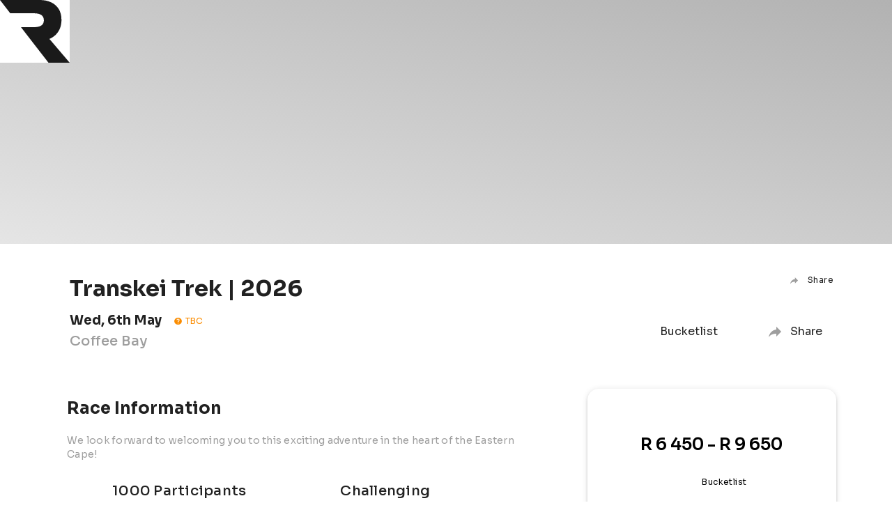

--- FILE ---
content_type: text/html;charset=utf-8
request_url: https://racepass.com/za/races/transkei-trek
body_size: 24684
content:
<!DOCTYPE html><html  xml:lang="en-ZA" lang="en-ZA"><head><meta charset="utf-8">
<script type="importmap">{"imports":{"#entry":"/_nuxt/DD52bH3H.js"}}</script>
<meta name="viewport" content="width=device-width, initial-scale=1, maximum-scale=1">
<meta name="format-detection" content="telephone=no">
<meta name="facebook-domain-verification" content="su5wk7owcqmme6km4v857riitgd0ux">
<meta name="msapplication-TileColor" content="#1D1D1D">
<meta name="description" content="Sign up for Transkei Trek | 2026 on Wednesday 6th May 2026. Learn how to enter, read reviews, see photos and course maps">
<meta property="og:title" content="Transkei Trek | 2026 | Cycling Races in Coffee Bay | Racepass">
<meta property="og:description" content="Sign up for Transkei Trek | 2026 on Wednesday 6th May 2026. Learn how to enter, read reviews, see photos and course maps">
<meta property="og:url" content="https://racepass.com/za/races/transkei-trek">
<meta property="og:type" content="website">
<meta property="og:site_name" content="Racepass">
<meta property="og:image" content="https://racepass.com/images/races/cc11691c-c21c-4823-a73c-6783e86ff734.jpg">
<meta property="og:image:secure_url" content="https://racepass.com/images/races/cc11691c-c21c-4823-a73c-6783e86ff734.jpg">
<meta property="og:image:alt" content="Transkei Trek | 2026 | Cycling Races in Coffee Bay | Racepass">
<meta property="og:locale" content="en-ZA">
<meta property="fb:app_id" content="2753521661587749">
<meta name="twitter:title" content="Transkei Trek | 2026 | Cycling Races in Coffee Bay | Racepass">
<meta name="twitter:description" content="Sign up for Transkei Trek | 2026 on Wednesday 6th May 2026. Learn how to enter, read reviews, see photos and course maps">
<meta name="twitter:site" content="@racepasscom">
<meta name="twitter:card" content="summary_large_image">
<meta name="twitter:image" content="https://racepass.com/images/races/cc11691c-c21c-4823-a73c-6783e86ff734.jpg">
<meta name="twitter:image:alt" content="Transkei Trek | 2026 | Cycling Races in Coffee Bay | Racepass">
<link rel="canonical" href="https://racepass.com/za/races/transkei-trek">
<title>Transkei Trek | 2026 | Cycling Races in Coffee Bay | Racepass</title>
<link rel="apple-touch-icon" sizes="180x180" href="/apple-touch-icon.png?v=5">
<link rel="icon" type="image/png" sizes="32x32" href="/favicon-32x32.png?v=5">
<link rel="icon" type="image/png" sizes="16x16" href="/favicon-16x16.png?v=5">
<link rel="mask-icon" href="/safari-pinned-tab.svg?v=5" color="#1D1D1D">
<link rel="shortcut icon" href="/favicon.ico?v=5">
<link rel="manifest" href="/site.webmanifest?v=5">
<script type="application/ld+json">{"@context":"http://schema.org","@type":"Organization","name":"Racepass","image":"https://racepass.com/racepass-logo.svg","url":"https://racepass.com","address":[{"@type":"PostalAddress","streetAddress":"9 Scholtz Road","addressLocality":"Green Point","addressRegion":"Western Cape","postalCode":"8001","addressCountry":"ZA"},{"@type":"PostalAddress","streetAddress":"651 N Broad St, Suite 201","addressLocality":"Middletown","addressRegion":"Delaware","postalCode":"19709","addressCountry":"USA"}],"sameAs":["https://www.facebook.com/racepasscom","https://twitter.com/racepasscom","https://www.instagram.com/racepasscom/","https://www.linkedin.com/company/racepass/","https://www.tiktok.com/@racepass.com"],"potentialAction":{"@type":"SearchAction","target":"https://racepass.com/za/races?search={search_term_string}","query-input":"required search=search_term_string"}}</script>
<link rel="stylesheet" href="https://fonts.googleapis.com/css2?family=Sora:wght@200;300;400;500;600;700">
<script src="https://js.paystack.co/v2/inline.js"></script>
<script src="https://js.stripe.com/v3/"></script>
<style id="vuetify-theme-stylesheet">:root {
      --v-theme-background: 255,255,255;
      --v-theme-background-overlay-multiplier: 1;
      --v-theme-surface: 255,255,255;
      --v-theme-surface-overlay-multiplier: 1;
      --v-theme-surface-bright: 255,255,255;
      --v-theme-surface-bright-overlay-multiplier: 1;
      --v-theme-surface-light: 238,238,238;
      --v-theme-surface-light-overlay-multiplier: 1;
      --v-theme-surface-variant: 66,66,66;
      --v-theme-surface-variant-overlay-multiplier: 2;
      --v-theme-on-surface-variant: 238,238,238;
      --v-theme-primary: 0,0,0;
      --v-theme-primary-overlay-multiplier: 2;
      --v-theme-primary-darken-1: 31,85,146;
      --v-theme-primary-darken-1-overlay-multiplier: 2;
      --v-theme-secondary: 72,169,166;
      --v-theme-secondary-overlay-multiplier: 1;
      --v-theme-secondary-darken-1: 1,135,134;
      --v-theme-secondary-darken-1-overlay-multiplier: 1;
      --v-theme-error: 255,82,82;
      --v-theme-error-overlay-multiplier: 1;
      --v-theme-info: 33,150,243;
      --v-theme-info-overlay-multiplier: 1;
      --v-theme-success: 76,175,80;
      --v-theme-success-overlay-multiplier: 1;
      --v-theme-warning: 251,140,0;
      --v-theme-warning-overlay-multiplier: 1;
      --v-theme-partner: 0,67,77;
      --v-theme-partner-overlay-multiplier: 2;
      --v-theme-partnerSecondary: 234,232,227;
      --v-theme-partnerSecondary-overlay-multiplier: 1;
      --v-theme-partnerTertiary: 49,103,111;
      --v-theme-partnerTertiary-overlay-multiplier: 2;
      --v-theme-newPrimary: 121,100,255;
      --v-theme-newPrimary-overlay-multiplier: 1;
      --v-theme-newSecondary: 234,221,255;
      --v-theme-newSecondary-overlay-multiplier: 1;
      --v-theme-newTertiary: 242,237,254;
      --v-theme-newTertiary-overlay-multiplier: 1;
      --v-theme-newAccent: 255,196,22;
      --v-theme-newAccent-overlay-multiplier: 1;
      --v-theme-secondTertiary: 249,248,255;
      --v-theme-secondTertiary-overlay-multiplier: 1;
      --v-theme-secondAccent: 212,185,255;
      --v-theme-secondAccent-overlay-multiplier: 1;
      --v-theme-on-background: 0,0,0;
      --v-theme-on-surface: 0,0,0;
      --v-theme-on-surface-bright: 0,0,0;
      --v-theme-on-surface-light: 0,0,0;
      --v-theme-on-primary: 255,255,255;
      --v-theme-on-primary-darken-1: 255,255,255;
      --v-theme-on-secondary: 255,255,255;
      --v-theme-on-secondary-darken-1: 255,255,255;
      --v-theme-on-error: 255,255,255;
      --v-theme-on-info: 255,255,255;
      --v-theme-on-success: 255,255,255;
      --v-theme-on-warning: 255,255,255;
      --v-theme-on-partner: 255,255,255;
      --v-theme-on-partnerSecondary: 0,0,0;
      --v-theme-on-partnerTertiary: 255,255,255;
      --v-theme-on-newPrimary: 255,255,255;
      --v-theme-on-newSecondary: 0,0,0;
      --v-theme-on-newTertiary: 0,0,0;
      --v-theme-on-newAccent: 0,0,0;
      --v-theme-on-secondTertiary: 0,0,0;
      --v-theme-on-secondAccent: 0,0,0;
      --v-border-color: 0, 0, 0;
      --v-border-opacity: 0.12;
      --v-high-emphasis-opacity: 0.87;
      --v-medium-emphasis-opacity: 0.6;
      --v-disabled-opacity: 0.38;
      --v-idle-opacity: 0.04;
      --v-hover-opacity: 0.04;
      --v-focus-opacity: 0.12;
      --v-selected-opacity: 0.08;
      --v-activated-opacity: 0.12;
      --v-pressed-opacity: 0.12;
      --v-dragged-opacity: 0.08;
      --v-theme-kbd: 238, 238, 238;
      --v-theme-on-kbd: 0, 0, 0;
      --v-theme-code: 245, 245, 245;
      --v-theme-on-code: 0, 0, 0;
    }
    .v-theme--light {
      color-scheme: normal;
      --v-theme-background: 255,255,255;
      --v-theme-background-overlay-multiplier: 1;
      --v-theme-surface: 255,255,255;
      --v-theme-surface-overlay-multiplier: 1;
      --v-theme-surface-bright: 255,255,255;
      --v-theme-surface-bright-overlay-multiplier: 1;
      --v-theme-surface-light: 238,238,238;
      --v-theme-surface-light-overlay-multiplier: 1;
      --v-theme-surface-variant: 66,66,66;
      --v-theme-surface-variant-overlay-multiplier: 2;
      --v-theme-on-surface-variant: 238,238,238;
      --v-theme-primary: 24,103,192;
      --v-theme-primary-overlay-multiplier: 2;
      --v-theme-primary-darken-1: 31,85,146;
      --v-theme-primary-darken-1-overlay-multiplier: 2;
      --v-theme-secondary: 72,169,166;
      --v-theme-secondary-overlay-multiplier: 1;
      --v-theme-secondary-darken-1: 1,135,134;
      --v-theme-secondary-darken-1-overlay-multiplier: 1;
      --v-theme-error: 176,0,32;
      --v-theme-error-overlay-multiplier: 2;
      --v-theme-info: 33,150,243;
      --v-theme-info-overlay-multiplier: 1;
      --v-theme-success: 76,175,80;
      --v-theme-success-overlay-multiplier: 1;
      --v-theme-warning: 251,140,0;
      --v-theme-warning-overlay-multiplier: 1;
      --v-theme-on-background: 0,0,0;
      --v-theme-on-surface: 0,0,0;
      --v-theme-on-surface-bright: 0,0,0;
      --v-theme-on-surface-light: 0,0,0;
      --v-theme-on-primary: 255,255,255;
      --v-theme-on-primary-darken-1: 255,255,255;
      --v-theme-on-secondary: 255,255,255;
      --v-theme-on-secondary-darken-1: 255,255,255;
      --v-theme-on-error: 255,255,255;
      --v-theme-on-info: 255,255,255;
      --v-theme-on-success: 255,255,255;
      --v-theme-on-warning: 255,255,255;
      --v-border-color: 0, 0, 0;
      --v-border-opacity: 0.12;
      --v-high-emphasis-opacity: 0.87;
      --v-medium-emphasis-opacity: 0.6;
      --v-disabled-opacity: 0.38;
      --v-idle-opacity: 0.04;
      --v-hover-opacity: 0.04;
      --v-focus-opacity: 0.12;
      --v-selected-opacity: 0.08;
      --v-activated-opacity: 0.12;
      --v-pressed-opacity: 0.12;
      --v-dragged-opacity: 0.08;
      --v-theme-kbd: 238, 238, 238;
      --v-theme-on-kbd: 0, 0, 0;
      --v-theme-code: 245, 245, 245;
      --v-theme-on-code: 0, 0, 0;
    }
    .v-theme--dark {
      color-scheme: dark;
      --v-theme-background: 18,18,18;
      --v-theme-background-overlay-multiplier: 1;
      --v-theme-surface: 33,33,33;
      --v-theme-surface-overlay-multiplier: 1;
      --v-theme-surface-bright: 204,191,214;
      --v-theme-surface-bright-overlay-multiplier: 2;
      --v-theme-surface-light: 66,66,66;
      --v-theme-surface-light-overlay-multiplier: 1;
      --v-theme-surface-variant: 200,200,200;
      --v-theme-surface-variant-overlay-multiplier: 2;
      --v-theme-on-surface-variant: 0,0,0;
      --v-theme-primary: 33,150,243;
      --v-theme-primary-overlay-multiplier: 2;
      --v-theme-primary-darken-1: 39,124,193;
      --v-theme-primary-darken-1-overlay-multiplier: 2;
      --v-theme-secondary: 84,182,178;
      --v-theme-secondary-overlay-multiplier: 2;
      --v-theme-secondary-darken-1: 72,169,166;
      --v-theme-secondary-darken-1-overlay-multiplier: 2;
      --v-theme-error: 207,102,121;
      --v-theme-error-overlay-multiplier: 2;
      --v-theme-info: 33,150,243;
      --v-theme-info-overlay-multiplier: 2;
      --v-theme-success: 76,175,80;
      --v-theme-success-overlay-multiplier: 2;
      --v-theme-warning: 251,140,0;
      --v-theme-warning-overlay-multiplier: 2;
      --v-theme-on-background: 255,255,255;
      --v-theme-on-surface: 255,255,255;
      --v-theme-on-surface-bright: 0,0,0;
      --v-theme-on-surface-light: 255,255,255;
      --v-theme-on-primary: 255,255,255;
      --v-theme-on-primary-darken-1: 255,255,255;
      --v-theme-on-secondary: 255,255,255;
      --v-theme-on-secondary-darken-1: 255,255,255;
      --v-theme-on-error: 255,255,255;
      --v-theme-on-info: 255,255,255;
      --v-theme-on-success: 255,255,255;
      --v-theme-on-warning: 255,255,255;
      --v-border-color: 255, 255, 255;
      --v-border-opacity: 0.12;
      --v-high-emphasis-opacity: 1;
      --v-medium-emphasis-opacity: 0.7;
      --v-disabled-opacity: 0.5;
      --v-idle-opacity: 0.1;
      --v-hover-opacity: 0.04;
      --v-focus-opacity: 0.12;
      --v-selected-opacity: 0.08;
      --v-activated-opacity: 0.12;
      --v-pressed-opacity: 0.16;
      --v-dragged-opacity: 0.08;
      --v-theme-kbd: 66, 66, 66;
      --v-theme-on-kbd: 255, 255, 255;
      --v-theme-code: 52, 52, 52;
      --v-theme-on-code: 204, 204, 204;
    }
    .v-theme--racepassTheme {
      color-scheme: normal;
      --v-theme-background: 255,255,255;
      --v-theme-background-overlay-multiplier: 1;
      --v-theme-surface: 255,255,255;
      --v-theme-surface-overlay-multiplier: 1;
      --v-theme-surface-bright: 255,255,255;
      --v-theme-surface-bright-overlay-multiplier: 1;
      --v-theme-surface-light: 238,238,238;
      --v-theme-surface-light-overlay-multiplier: 1;
      --v-theme-surface-variant: 66,66,66;
      --v-theme-surface-variant-overlay-multiplier: 2;
      --v-theme-on-surface-variant: 238,238,238;
      --v-theme-primary: 0,0,0;
      --v-theme-primary-overlay-multiplier: 2;
      --v-theme-primary-darken-1: 31,85,146;
      --v-theme-primary-darken-1-overlay-multiplier: 2;
      --v-theme-secondary: 72,169,166;
      --v-theme-secondary-overlay-multiplier: 1;
      --v-theme-secondary-darken-1: 1,135,134;
      --v-theme-secondary-darken-1-overlay-multiplier: 1;
      --v-theme-error: 255,82,82;
      --v-theme-error-overlay-multiplier: 1;
      --v-theme-info: 33,150,243;
      --v-theme-info-overlay-multiplier: 1;
      --v-theme-success: 76,175,80;
      --v-theme-success-overlay-multiplier: 1;
      --v-theme-warning: 251,140,0;
      --v-theme-warning-overlay-multiplier: 1;
      --v-theme-partner: 0,67,77;
      --v-theme-partner-overlay-multiplier: 2;
      --v-theme-partnerSecondary: 234,232,227;
      --v-theme-partnerSecondary-overlay-multiplier: 1;
      --v-theme-partnerTertiary: 49,103,111;
      --v-theme-partnerTertiary-overlay-multiplier: 2;
      --v-theme-newPrimary: 121,100,255;
      --v-theme-newPrimary-overlay-multiplier: 1;
      --v-theme-newSecondary: 234,221,255;
      --v-theme-newSecondary-overlay-multiplier: 1;
      --v-theme-newTertiary: 242,237,254;
      --v-theme-newTertiary-overlay-multiplier: 1;
      --v-theme-newAccent: 255,196,22;
      --v-theme-newAccent-overlay-multiplier: 1;
      --v-theme-secondTertiary: 249,248,255;
      --v-theme-secondTertiary-overlay-multiplier: 1;
      --v-theme-secondAccent: 212,185,255;
      --v-theme-secondAccent-overlay-multiplier: 1;
      --v-theme-on-background: 0,0,0;
      --v-theme-on-surface: 0,0,0;
      --v-theme-on-surface-bright: 0,0,0;
      --v-theme-on-surface-light: 0,0,0;
      --v-theme-on-primary: 255,255,255;
      --v-theme-on-primary-darken-1: 255,255,255;
      --v-theme-on-secondary: 255,255,255;
      --v-theme-on-secondary-darken-1: 255,255,255;
      --v-theme-on-error: 255,255,255;
      --v-theme-on-info: 255,255,255;
      --v-theme-on-success: 255,255,255;
      --v-theme-on-warning: 255,255,255;
      --v-theme-on-partner: 255,255,255;
      --v-theme-on-partnerSecondary: 0,0,0;
      --v-theme-on-partnerTertiary: 255,255,255;
      --v-theme-on-newPrimary: 255,255,255;
      --v-theme-on-newSecondary: 0,0,0;
      --v-theme-on-newTertiary: 0,0,0;
      --v-theme-on-newAccent: 0,0,0;
      --v-theme-on-secondTertiary: 0,0,0;
      --v-theme-on-secondAccent: 0,0,0;
      --v-border-color: 0, 0, 0;
      --v-border-opacity: 0.12;
      --v-high-emphasis-opacity: 0.87;
      --v-medium-emphasis-opacity: 0.6;
      --v-disabled-opacity: 0.38;
      --v-idle-opacity: 0.04;
      --v-hover-opacity: 0.04;
      --v-focus-opacity: 0.12;
      --v-selected-opacity: 0.08;
      --v-activated-opacity: 0.12;
      --v-pressed-opacity: 0.12;
      --v-dragged-opacity: 0.08;
      --v-theme-kbd: 238, 238, 238;
      --v-theme-on-kbd: 0, 0, 0;
      --v-theme-code: 245, 245, 245;
      --v-theme-on-code: 0, 0, 0;
    }
    .bg-background {
      --v-theme-overlay-multiplier: var(--v-theme-background-overlay-multiplier);
      background-color: rgb(var(--v-theme-background)) !important;
      color: rgb(var(--v-theme-on-background)) !important;
    }
    .bg-surface {
      --v-theme-overlay-multiplier: var(--v-theme-surface-overlay-multiplier);
      background-color: rgb(var(--v-theme-surface)) !important;
      color: rgb(var(--v-theme-on-surface)) !important;
    }
    .bg-surface-bright {
      --v-theme-overlay-multiplier: var(--v-theme-surface-bright-overlay-multiplier);
      background-color: rgb(var(--v-theme-surface-bright)) !important;
      color: rgb(var(--v-theme-on-surface-bright)) !important;
    }
    .bg-surface-light {
      --v-theme-overlay-multiplier: var(--v-theme-surface-light-overlay-multiplier);
      background-color: rgb(var(--v-theme-surface-light)) !important;
      color: rgb(var(--v-theme-on-surface-light)) !important;
    }
    .bg-surface-variant {
      --v-theme-overlay-multiplier: var(--v-theme-surface-variant-overlay-multiplier);
      background-color: rgb(var(--v-theme-surface-variant)) !important;
      color: rgb(var(--v-theme-on-surface-variant)) !important;
    }
    .bg-primary {
      --v-theme-overlay-multiplier: var(--v-theme-primary-overlay-multiplier);
      background-color: rgb(var(--v-theme-primary)) !important;
      color: rgb(var(--v-theme-on-primary)) !important;
    }
    .bg-primary-darken-1 {
      --v-theme-overlay-multiplier: var(--v-theme-primary-darken-1-overlay-multiplier);
      background-color: rgb(var(--v-theme-primary-darken-1)) !important;
      color: rgb(var(--v-theme-on-primary-darken-1)) !important;
    }
    .bg-secondary {
      --v-theme-overlay-multiplier: var(--v-theme-secondary-overlay-multiplier);
      background-color: rgb(var(--v-theme-secondary)) !important;
      color: rgb(var(--v-theme-on-secondary)) !important;
    }
    .bg-secondary-darken-1 {
      --v-theme-overlay-multiplier: var(--v-theme-secondary-darken-1-overlay-multiplier);
      background-color: rgb(var(--v-theme-secondary-darken-1)) !important;
      color: rgb(var(--v-theme-on-secondary-darken-1)) !important;
    }
    .bg-error {
      --v-theme-overlay-multiplier: var(--v-theme-error-overlay-multiplier);
      background-color: rgb(var(--v-theme-error)) !important;
      color: rgb(var(--v-theme-on-error)) !important;
    }
    .bg-info {
      --v-theme-overlay-multiplier: var(--v-theme-info-overlay-multiplier);
      background-color: rgb(var(--v-theme-info)) !important;
      color: rgb(var(--v-theme-on-info)) !important;
    }
    .bg-success {
      --v-theme-overlay-multiplier: var(--v-theme-success-overlay-multiplier);
      background-color: rgb(var(--v-theme-success)) !important;
      color: rgb(var(--v-theme-on-success)) !important;
    }
    .bg-warning {
      --v-theme-overlay-multiplier: var(--v-theme-warning-overlay-multiplier);
      background-color: rgb(var(--v-theme-warning)) !important;
      color: rgb(var(--v-theme-on-warning)) !important;
    }
    .bg-partner {
      --v-theme-overlay-multiplier: var(--v-theme-partner-overlay-multiplier);
      background-color: rgb(var(--v-theme-partner)) !important;
      color: rgb(var(--v-theme-on-partner)) !important;
    }
    .bg-partnerSecondary {
      --v-theme-overlay-multiplier: var(--v-theme-partnerSecondary-overlay-multiplier);
      background-color: rgb(var(--v-theme-partnerSecondary)) !important;
      color: rgb(var(--v-theme-on-partnerSecondary)) !important;
    }
    .bg-partnerTertiary {
      --v-theme-overlay-multiplier: var(--v-theme-partnerTertiary-overlay-multiplier);
      background-color: rgb(var(--v-theme-partnerTertiary)) !important;
      color: rgb(var(--v-theme-on-partnerTertiary)) !important;
    }
    .bg-newPrimary {
      --v-theme-overlay-multiplier: var(--v-theme-newPrimary-overlay-multiplier);
      background-color: rgb(var(--v-theme-newPrimary)) !important;
      color: rgb(var(--v-theme-on-newPrimary)) !important;
    }
    .bg-newSecondary {
      --v-theme-overlay-multiplier: var(--v-theme-newSecondary-overlay-multiplier);
      background-color: rgb(var(--v-theme-newSecondary)) !important;
      color: rgb(var(--v-theme-on-newSecondary)) !important;
    }
    .bg-newTertiary {
      --v-theme-overlay-multiplier: var(--v-theme-newTertiary-overlay-multiplier);
      background-color: rgb(var(--v-theme-newTertiary)) !important;
      color: rgb(var(--v-theme-on-newTertiary)) !important;
    }
    .bg-newAccent {
      --v-theme-overlay-multiplier: var(--v-theme-newAccent-overlay-multiplier);
      background-color: rgb(var(--v-theme-newAccent)) !important;
      color: rgb(var(--v-theme-on-newAccent)) !important;
    }
    .bg-secondTertiary {
      --v-theme-overlay-multiplier: var(--v-theme-secondTertiary-overlay-multiplier);
      background-color: rgb(var(--v-theme-secondTertiary)) !important;
      color: rgb(var(--v-theme-on-secondTertiary)) !important;
    }
    .bg-secondAccent {
      --v-theme-overlay-multiplier: var(--v-theme-secondAccent-overlay-multiplier);
      background-color: rgb(var(--v-theme-secondAccent)) !important;
      color: rgb(var(--v-theme-on-secondAccent)) !important;
    }
    .text-background {
      color: rgb(var(--v-theme-background)) !important;
    }
    .border-background {
      --v-border-color: var(--v-theme-background);
    }
    .text-surface {
      color: rgb(var(--v-theme-surface)) !important;
    }
    .border-surface {
      --v-border-color: var(--v-theme-surface);
    }
    .text-surface-bright {
      color: rgb(var(--v-theme-surface-bright)) !important;
    }
    .border-surface-bright {
      --v-border-color: var(--v-theme-surface-bright);
    }
    .text-surface-light {
      color: rgb(var(--v-theme-surface-light)) !important;
    }
    .border-surface-light {
      --v-border-color: var(--v-theme-surface-light);
    }
    .text-surface-variant {
      color: rgb(var(--v-theme-surface-variant)) !important;
    }
    .border-surface-variant {
      --v-border-color: var(--v-theme-surface-variant);
    }
    .on-surface-variant {
      color: rgb(var(--v-theme-on-surface-variant)) !important;
    }
    .text-primary {
      color: rgb(var(--v-theme-primary)) !important;
    }
    .border-primary {
      --v-border-color: var(--v-theme-primary);
    }
    .text-primary-darken-1 {
      color: rgb(var(--v-theme-primary-darken-1)) !important;
    }
    .border-primary-darken-1 {
      --v-border-color: var(--v-theme-primary-darken-1);
    }
    .text-secondary {
      color: rgb(var(--v-theme-secondary)) !important;
    }
    .border-secondary {
      --v-border-color: var(--v-theme-secondary);
    }
    .text-secondary-darken-1 {
      color: rgb(var(--v-theme-secondary-darken-1)) !important;
    }
    .border-secondary-darken-1 {
      --v-border-color: var(--v-theme-secondary-darken-1);
    }
    .text-error {
      color: rgb(var(--v-theme-error)) !important;
    }
    .border-error {
      --v-border-color: var(--v-theme-error);
    }
    .text-info {
      color: rgb(var(--v-theme-info)) !important;
    }
    .border-info {
      --v-border-color: var(--v-theme-info);
    }
    .text-success {
      color: rgb(var(--v-theme-success)) !important;
    }
    .border-success {
      --v-border-color: var(--v-theme-success);
    }
    .text-warning {
      color: rgb(var(--v-theme-warning)) !important;
    }
    .border-warning {
      --v-border-color: var(--v-theme-warning);
    }
    .on-background {
      color: rgb(var(--v-theme-on-background)) !important;
    }
    .on-surface {
      color: rgb(var(--v-theme-on-surface)) !important;
    }
    .on-surface-bright {
      color: rgb(var(--v-theme-on-surface-bright)) !important;
    }
    .on-surface-light {
      color: rgb(var(--v-theme-on-surface-light)) !important;
    }
    .on-primary {
      color: rgb(var(--v-theme-on-primary)) !important;
    }
    .on-primary-darken-1 {
      color: rgb(var(--v-theme-on-primary-darken-1)) !important;
    }
    .on-secondary {
      color: rgb(var(--v-theme-on-secondary)) !important;
    }
    .on-secondary-darken-1 {
      color: rgb(var(--v-theme-on-secondary-darken-1)) !important;
    }
    .on-error {
      color: rgb(var(--v-theme-on-error)) !important;
    }
    .on-info {
      color: rgb(var(--v-theme-on-info)) !important;
    }
    .on-success {
      color: rgb(var(--v-theme-on-success)) !important;
    }
    .on-warning {
      color: rgb(var(--v-theme-on-warning)) !important;
    }
    .text-partner {
      color: rgb(var(--v-theme-partner)) !important;
    }
    .border-partner {
      --v-border-color: var(--v-theme-partner);
    }
    .text-partnerSecondary {
      color: rgb(var(--v-theme-partnerSecondary)) !important;
    }
    .border-partnerSecondary {
      --v-border-color: var(--v-theme-partnerSecondary);
    }
    .text-partnerTertiary {
      color: rgb(var(--v-theme-partnerTertiary)) !important;
    }
    .border-partnerTertiary {
      --v-border-color: var(--v-theme-partnerTertiary);
    }
    .text-newPrimary {
      color: rgb(var(--v-theme-newPrimary)) !important;
    }
    .border-newPrimary {
      --v-border-color: var(--v-theme-newPrimary);
    }
    .text-newSecondary {
      color: rgb(var(--v-theme-newSecondary)) !important;
    }
    .border-newSecondary {
      --v-border-color: var(--v-theme-newSecondary);
    }
    .text-newTertiary {
      color: rgb(var(--v-theme-newTertiary)) !important;
    }
    .border-newTertiary {
      --v-border-color: var(--v-theme-newTertiary);
    }
    .text-newAccent {
      color: rgb(var(--v-theme-newAccent)) !important;
    }
    .border-newAccent {
      --v-border-color: var(--v-theme-newAccent);
    }
    .text-secondTertiary {
      color: rgb(var(--v-theme-secondTertiary)) !important;
    }
    .border-secondTertiary {
      --v-border-color: var(--v-theme-secondTertiary);
    }
    .text-secondAccent {
      color: rgb(var(--v-theme-secondAccent)) !important;
    }
    .border-secondAccent {
      --v-border-color: var(--v-theme-secondAccent);
    }
    .on-partner {
      color: rgb(var(--v-theme-on-partner)) !important;
    }
    .on-partnerSecondary {
      color: rgb(var(--v-theme-on-partnerSecondary)) !important;
    }
    .on-partnerTertiary {
      color: rgb(var(--v-theme-on-partnerTertiary)) !important;
    }
    .on-newPrimary {
      color: rgb(var(--v-theme-on-newPrimary)) !important;
    }
    .on-newSecondary {
      color: rgb(var(--v-theme-on-newSecondary)) !important;
    }
    .on-newTertiary {
      color: rgb(var(--v-theme-on-newTertiary)) !important;
    }
    .on-newAccent {
      color: rgb(var(--v-theme-on-newAccent)) !important;
    }
    .on-secondTertiary {
      color: rgb(var(--v-theme-on-secondTertiary)) !important;
    }
    .on-secondAccent {
      color: rgb(var(--v-theme-on-secondAccent)) !important;
    }
</style>
<style>.cursor-pointer{cursor:pointer}.rounded-md{border-radius:16px!important}.visibility-hidden{visibility:hidden}.shadow-md:before{border-radius:16px!important}.custom-font .v-field__input{font-size:12px!important}.custom-font .v-field__input input{margin-top:3px!important}.custom-font .v-list-item{min-height:40px!important}.custom-font .v-list-item .v-list-item-title{font-size:13px!important;font-weight:500!important}#homepage .title{font-size:42px!important;font-weight:700!important;letter-spacing:0!important;line-height:44px!important}@media (max-width:957px){#homepage .title{font-size:32px!important;font-weight:700!important;letter-spacing:0!important;line-height:44.8px!important}}#homepage .title-sm{font-weight:700!important;line-height:36.4px!important}#homepage .subtitle,#homepage .title-sm{font-size:26px!important;letter-spacing:0!important}#homepage .subtitle{font-weight:300!important}@media (max-width:957px){#homepage .subtitle{font-size:16px!important;font-weight:300!important;letter-spacing:0!important;line-height:22.4px!important}#homepage .container{padding-left:26px!important;padding-right:26px!important}}#homepage .subtitle-sm{font-size:12px!important;font-weight:300!important;letter-spacing:0!important;line-height:16.8px!important}.bg-transparent-blur{-webkit-backdrop-filter:saturate(150%) blur(10px)!important;backdrop-filter:saturate(150%) blur(10px)!important;background-color:#ffffffd9!important}.races-autocomplete .v-field__field{color:#151e24!important;font-size:24px;font-weight:200!important;height:62px!important;max-height:62px!important}.races-autocomplete .v-field__append-inner{display:none}@media (max-width:957px){.races-autocomplete .v-field__field{font-size:18px!important;height:39px!important;max-height:39px!important}}.races-autocomplete input::-moz-placeholder{font-size:24px;font-weight:200;line-height:30.24px}.races-autocomplete input::placeholder{font-size:24px;font-weight:200;line-height:30.24px}@media (max-width:957px){.races-autocomplete input::-moz-placeholder{font-size:18px;line-height:18px}.races-autocomplete input::placeholder{font-size:18px;line-height:18px}}.races-autocomplete-menu{border-radius:0 0 19px 19px!important;box-shadow:none!important;margin-top:-1px!important}.races-autocomplete-menu div[role=listbox]{-webkit-backdrop-filter:saturate(150%) blur(10px)!important;backdrop-filter:saturate(150%) blur(10px)!important;background-color:#ffffffd9!important;box-shadow:none!important}.html-content{white-space:pre-wrap}.html-content p{margin-bottom:0}.html-content .ql-align-center{text-align:center}.html-content .ql-align-right{text-align:right}.html-content .ql-align-justify{text-align:justify}.v-card .v-card-title{-webkit-hyphens:none!important;hyphens:none!important}.overflow-hidden{overflow:hidden}.h-100{height:100%}a{color:inherit;text-decoration:none}.show-underlined-links a,.show-underlined-links a.underlined{text-decoration:underline!important}.show-underlined-links{line-height:25px!important}.custom-pagination{margin-left:-15px!important}.custom-pagination .v-btn{border:1px solid transparent!important;border-radius:8px!important;box-shadow:none!important;color:gray!important;font-weight:400!important;height:35px!important;min-width:35px!important}.custom-pagination .v-btn .btn__overlay{opacity:0!important}.custom-pagination .v-btn.v-btn--active,.custom-pagination .v-btn.v-btn--selected,.custom-pagination .v-btn[aria-current=true],.custom-pagination .v-btn[aria-selected=true]{border:1px solid #000!important;border-radius:8px!important;box-shadow:none!important;color:#000!important}.custom-pagination .v-pagination .v-btn.v-btn--active,.custom-pagination .v-pagination .v-btn.v-btn--selected,.custom-pagination .v-pagination .v-btn[aria-current=true]{background:#fff!important;background-color:#fff!important;border:1px solid #000!important;border-radius:8px!important;box-shadow:none!important;color:#000!important}.custom-pagination .v-pagination__item--is-active .v-btn__overlay{opacity:0!important}.custom-pagination .v-btn:has(.v-icon){background:#000!important;border-radius:8px!important;color:#fff!important;height:40px!important;width:40px!important}.custom-pagination .v-icon{color:#fff!important;height:30px!important;width:30px!important}.custom-pagination .cursor-pointer input,.custom-pagination .v-btn{cursor:pointer}.v-field--disabled{opacity:.7!important}.strava-embed-container iframe{width:100%!important}.applied-filters .v-text-field.v-text-field--solo:not(.v-text-field--solo-flat)>.v-input__control>.v-input__slot{box-shadow:none}.text-field-item-center input{padding-right:25px;text-align:center!important}.custom-slide .v-slide-group__prev{left:12em!important;position:absolute!important;top:7em!important;z-index:7!important}.custom-slide .v-slide-group__next{position:absolute!important;right:12em!important;top:7em!important;z-index:7!important}.custom-slide .v-slide-group__wrapper .v-slide-group__content{display:flex;justify-content:center}.no-focus.v-card--link:focus:before{opacity:0!important}ol,ul{padding-left:20px!important}.custom-hint-padding .v-input__details{letter-spacing:normal!important;padding:0 0 3px 12px!important}.v-input__details{padding-bottom:8px!important}.no-active-bg .v-btn__overlay{opacity:0!important}.truncated-content{max-height:6em;overflow:hidden;position:relative}.truncated-content:after{background:linear-gradient(180deg,transparent,#fff);bottom:0;content:"";height:1.5em;pointer-events:none;position:absolute;right:0;width:100%}</style>
<style>::-webkit-scrollbar{height:8px;width:8px}::-webkit-scrollbar-track{border-radius:8px;box-shadow:inset 0 0 8px #0000004d;-webkit-box-shadow:inset 0 0 8px rgba(0,0,0,.3)}::-webkit-scrollbar-thumb{background:#bdbdbd;border-radius:8px;box-shadow:inset 0 0 8px #00000080;-webkit-box-shadow:inset 0 0 8px rgba(0,0,0,.5)}.no-scrollbar::-webkit-scrollbar{display:none}.no-scrollbar{scrollbar-width:none;-ms-overflow-style:none}</style>
<style>.applied-filters[data-v-17340f80]{border:1px solid #e2e4e9;border-radius:8px;max-width:600px;overflow:hidden}.applied-filters .location-filter[data-v-17340f80]{border-left:1px solid #e2e4e9;border-right:1px solid #e2e4e9}</style>
<style>.bg-shade[data-v-dea75851]{background:#ffffff1a!important}.text-body-2[data-v-dea75851]{font-size:13px!important;font-weight:500!important}</style>
<style>.navbar-background[data-v-33d061a9]{background-image:url("data:image/svg+xml;charset=utf-8,%3Csvg xmlns='http://www.w3.org/2000/svg' width='228' height='325' fill='none' viewBox='0 0 228 325'%3E%3Cg filter='url(%23a)' opacity='.2'%3E%3Cpath fill='url(%23b)' d='M387.437 71.995c-70.035 21.091-165.436 50.389-221.39 69.283-25.246 8.525-44.041 28.855-52.19 54.226L33.134 446.827C16.267 499.341 49.08 554.792 103.23 565.282l392.012 75.937c41.548 8.049 83.226-13.284 100.995-51.693L708.61 346.619c18.712-40.448 5.742-88.491-30.783-114.027L466.314 84.712c-22.989-16.072-52.018-20.806-78.877-12.717' opacity='.5'/%3E%3Cpath fill='url(%23c)' d='M429.256 139.426c-69.763 20.417-165.05 48.858-221.153 67.279-25.509 8.375-44.581 28.76-52.858 54.301L76.451 504.172c-17.035 52.57 15.792 108.19 70.048 118.685l392.105 75.847c41.38 8.004 82.906-13.133 100.785-51.3l110.119-235.081c19.083-40.739 5.907-89.303-31.15-114.81L506.896 151.964c-22.706-15.629-51.184-20.28-77.64-12.538' opacity='.5'/%3E%3C/g%3E%3Cdefs%3E%3ClinearGradient id='b' x1='196.471' x2='334.915' y1='72.294' y2='613.511' gradientUnits='userSpaceOnUse'%3E%3Cstop stop-color='%237964ff'/%3E%3Cstop offset='1' stop-color='%237964ff' stop-opacity='0'/%3E%3C/linearGradient%3E%3ClinearGradient id='c' x1='237.752' x2='370.119' y1='139.275' y2='672.838' gradientUnits='userSpaceOnUse'%3E%3Cstop stop-color='%237964ff'/%3E%3Cstop offset='1' stop-color='%237964ff' stop-opacity='0'/%3E%3C/linearGradient%3E%3Cfilter id='a' width='737.516' height='640.265' x='24.689' y='68.12' color-interpolation-filters='sRGB' filterUnits='userSpaceOnUse'%3E%3CfeFlood flood-opacity='0' result='BackgroundImageFix'/%3E%3CfeColorMatrix in='SourceAlpha' result='hardAlpha' values='0 0 0 0 0 0 0 0 0 0 0 0 0 0 0 0 0 0 127 0'/%3E%3CfeOffset dy='4'/%3E%3CfeGaussianBlur stdDeviation='2'/%3E%3CfeComposite in2='hardAlpha' operator='out'/%3E%3CfeColorMatrix values='0 0 0 0 0 0 0 0 0 0 0 0 0 0 0 0 0 0 0.25 0'/%3E%3CfeBlend in2='BackgroundImageFix' result='effect1_dropShadow_189_519'/%3E%3CfeBlend in='SourceGraphic' in2='effect1_dropShadow_189_519' result='shape'/%3E%3C/filter%3E%3C/defs%3E%3C/svg%3E");background-position:100% 100%;background-repeat:no-repeat;bottom:0;left:0}</style>
<style>.mobile-bg[data-v-88a5431d]{background-image:url(/_nuxt/running-dune.B-9ZfVfe.png);background-position:bottom;background-size:cover}</style>
<style>.grey-filter[data-v-f6653a37]{filter:grayscale(100%)}.logo[data-v-f6653a37]{left:10px;position:absolute}</style>
<style>.grey-filter[data-v-8db9f481]{filter:grayscale(100%)}.logo[data-v-8db9f481]{left:10px;position:absolute}</style>
<style>.sign-up[data-v-3cf88ad8]{font-size:10px;line-height:14px}</style>
<style>.terms-and-conditions[data-v-5578fc8d]{font-size:10px;line-height:14px}</style>
<style>.terms-and-conditions[data-v-237b2925]{font-size:10px}</style>
<style>.saved-card-wrapper[data-v-f91d2576]{border:1px solid #989898}</style>
<style>.card-field-wrapper[data-v-265e9776]{color:#262626;font-size:16px}.card-field-wrapper[data-v-265e9776]:not(.new){background-color:#f5f5f5;border:1px solid #989898;border-radius:10px}.card-field-wrapper.new[data-v-265e9776]{background-color:#fff;border:none;border-radius:32px}.card-field-wrapper[data-v-265e9776]:hover:not(.new){border:1px solid #161616}.card-field[data-v-265e9776]:not(.new){border:1px solid #f5f5f5;border-radius:10px;padding:15px 10px}.card-field.new[data-v-265e9776]{border-radius:32px;padding:15px 20px}.card-field:not(.new).StripeElement--focus[data-v-265e9776]{border:1px solid #161616}.card-field:not(.new).StripeElement--invalid[data-v-265e9776]{border:1px solid #f55252}.card-field-wrapper[data-v-265e9776]:has(.card-field):has(.StripeElement--focus):not(.new){border:1px solid #161616}.card-field-wrapper[data-v-265e9776]:has(.card-field):has(.StripeElement--invalid):not(.new){border:1px solid #f55252}</style>
<style>.card-field-wrapper[data-v-f56d37a9]{background-color:#f5f5f5;border:1px solid #989898;border-radius:10px;color:#262626;font-size:16px}.card-field-wrapper[data-v-f56d37a9]:hover{border:1px solid #161616}.card-field[data-v-f56d37a9]{border:1px solid #f5f5f5;border-radius:10px;padding:15px 10px}.card-field.StripeElement--focus[data-v-f56d37a9]{border:1px solid #161616}.card-field.StripeElement--invalid[data-v-f56d37a9]{border:1px solid #f55252}.card-field-wrapper[data-v-f56d37a9]:has(.card-field):has(.StripeElement--focus){border:1px solid #161616}.card-field-wrapper[data-v-f56d37a9]:has(.card-field):has(.StripeElement--invalid){border:1px solid #f55252}</style>
<style>.terms-and-conditions[data-v-3b4349ce]{font-size:10px;line-height:14px}</style>
<style>.full-screen-card[data-v-a6d1876b]{background:#fff;height:100vh;position:fixed;top:0;width:100vw;z-index:2400}</style>
<style>.page-loader[data-v-631eb6e1]{align-items:center;background:#fff;display:flex;height:100dvh;justify-content:center;left:0;position:fixed;top:0;width:100dvw;z-index:9999}.racepass-logo[data-v-631eb6e1]{height:auto;max-width:100px;-o-object-fit:contain;object-fit:contain;width:100%}.st0[data-v-631eb6e1]{opacity:.25;fill:#f2f2f2}.st1[data-v-631eb6e1]{fill:#fff}.st2[data-v-631eb6e1],.st3[data-v-631eb6e1]{fill:none}.st3[data-v-631eb6e1]{stroke:#000;stroke-miterlimit:10}.st4[data-v-631eb6e1]{fill:#1a1a1a}.st5[data-v-631eb6e1]{fill:#333}.st6[data-v-631eb6e1]{fill:#a5a5a5}</style>
<style>.sticky-card[data-v-2afc20b5]{top:105px}.sticky-card[data-v-2afc20b5],.sticky-card-bottom[data-v-2afc20b5]{position:sticky;position:-webkit-sticky}.sticky-card-bottom[data-v-2afc20b5]{bottom:-5px}.ai-assistant-btn[data-v-2afc20b5]{align-items:center;background:linear-gradient(to bottom,rgb(var(--v-theme-newPrimary)),rgba(var(--v-theme-newPrimary),.9));border:none;border-radius:16px;box-shadow:0 4px 14px rgba(var(--v-theme-newPrimary),.35);cursor:pointer;display:flex;gap:12px;margin-top:16px;padding:12px 16px;transition:all .2s ease;width:100%}.ai-assistant-btn[data-v-2afc20b5]:hover{box-shadow:0 6px 20px rgba(var(--v-theme-newPrimary),.45);transform:translateY(-2px)}.ai-assistant-btn[data-v-2afc20b5]:active{transform:translateY(0)}.ai-assistant-icon[data-v-2afc20b5]{align-items:center;background:#fff3;border-radius:12px;color:#fff;display:flex;flex-shrink:0;height:40px;justify-content:center;width:40px}.ai-assistant-content[data-v-2afc20b5]{align-items:flex-start;display:flex;flex-direction:column;text-align:left}.ai-assistant-title[data-v-2afc20b5]{color:#fff;font-size:15px;font-weight:600;line-height:1.2}.ai-assistant-subtitle[data-v-2afc20b5]{color:#ffffffd9;font-size:12px;line-height:1.3}.ai-mobile-pill[data-v-2afc20b5]{align-items:center;background:linear-gradient(to bottom,color-mix(in srgb,rgb(var(--v-theme-newPrimary)) 85%,rgb(var(--v-theme-background))),rgb(var(--v-theme-newPrimary)));border:none;border-radius:15px 15px 0 0;box-shadow:0 4px 16px rgba(var(--v-theme-newPrimary),1);cursor:pointer;display:flex;gap:4px;isolation:isolate;justify-content:center;left:50%;padding:1px 12px 1px 20px;position:absolute;top:-21px;transform:translate(-50%);transition:all .2s ease;z-index:-1}.ai-mobile-pill[data-v-2afc20b5]:after,.ai-mobile-pill[data-v-2afc20b5]:before{bottom:0;content:"";height:12px;pointer-events:none;position:absolute;width:12px}.ai-mobile-pill[data-v-2afc20b5]:before{background:radial-gradient(circle at bottom left,transparent 12px,rgb(var(--v-theme-newPrimary)) 0);left:-12px;transform:rotate(90deg)}.ai-mobile-pill[data-v-2afc20b5]:after{background:radial-gradient(circle at bottom right,transparent 12px,rgb(var(--v-theme-newPrimary)) 0);right:-12px;transform:rotate(270deg)}.ai-mobile-pill[data-v-2afc20b5]:active{box-shadow:0 2px 8px rgba(var(--v-theme-newPrimary),.3);transform:translate(-50%) scale(.95)}.ai-pill-sparkle[data-v-2afc20b5]{color:#fff}.ai-pill-chevron[data-v-2afc20b5]{color:#ffffffe6}.shadow-top[data-v-2afc20b5]{box-shadow:0 -4px 10px #e3e3e3bf!important;z-index:2}</style>
<style>.wrapper[data-v-e1930bfd]{background:#131620;position:relative}.card[data-v-e1930bfd]{border:1px solid #8d8d8d}.green-circle[data-v-e1930bfd]{background-image:url("data:image/svg+xml;charset=utf-8,%3Csvg xmlns='http://www.w3.org/2000/svg' width='243' height='75' fill='none' viewBox='0 0 243 75'%3E%3Cpath fill='%2300b085' fill-rule='evenodd' d='M113.525.053c-15.9.33-31.642 1.537-42.488 3.257-5.853.927-16.596 3.114-22.704 4.62-13.313 3.284-23.539 6.92-30.848 10.97C9.37 23.395 4.807 28.257 3.407 33.903c-.332 1.337-.332 4.583 0 5.766.925 3.305 3.031 6.097 6.54 8.672 5.257 3.859 13.287 7.017 24.688 9.712 3.884.918 11.22 2.387 12.177 2.439 1.83.098 3.46-.566 3.46-1.41 0-.329-.517-.806-1.092-1.009-.23-.08-1.72-.401-3.313-.713-11.33-2.213-18.38-4.207-24.225-6.85-8.785-3.97-12.817-8.856-12.201-14.783.068-.66.213-1.54.321-1.955 1.18-4.518 4.893-8.621 11.17-12.346 6.943-4.12 16.938-7.754 30.407-11.056 6.204-1.521 16.38-3.596 21.87-4.46 13.806-2.171 35.162-3.395 54.703-3.134 13.098.174 24.237.78 35.557 1.93 14.578 1.483 27.512 3.814 38.485 6.936 12.923 3.677 23.418 8.679 29.528 14.075 3.632 3.208 5.282 6.13 5.282 9.356 0 2.843-1.229 5.317-4.025 8.108-4.305 4.297-12.325 8.578-23.298 12.436-17.087 6.01-41.767 11.094-67.81 13.971-29.927 3.306-57.608 3.532-83.93.686-13.089-1.415-25.52-3.58-36.246-6.313-6.095-1.552-11.71-3.333-15.549-4.93-1.253-.522-1.785-.643-2.83-.645-1.244-.002-2.416.341-2.894.847-.29.306-.227.81.141 1.136.68.6 6.141 2.599 11.247 4.114 10.093 2.996 22.832 5.623 35.794 7.38 13.31 1.806 26.27 2.791 40.705 3.097 3.519.074 14.766.037 17.768-.06 7.575-.242 12.96-.518 19.706-1.01 40.168-2.925 78.696-10.975 99.211-20.729 10.714-5.094 16.475-10.122 18.01-15.718.315-1.147.315-3.535 0-4.682-.598-2.18-1.715-4.132-3.53-6.166-4.509-5.055-13.514-10.272-24.787-14.361C194.374 4.954 165.909.762 131.681.048c-3.181-.066-14.884-.063-18.156.005' clip-rule='evenodd'/%3E%3C/svg%3E");background-position:-2px;background-size:100% 100%}.trusted-partners-wrapper[data-v-e1930bfd]{border-top-right-radius:50% 100px;margin-top:100px;position:relative;top:-100px}.bg-color[data-v-e1930bfd]{background:#f4f1ff}.discoveryContainer[data-v-e1930bfd]{left:50%;position:absolute;top:53%;transform:translate(-50%,-50%)}.discoveryWrapper[data-v-e1930bfd]{position:relative}.h-400px[data-v-e1930bfd]{height:400px}.h-600px[data-v-e1930bfd]{height:1350px}.img-bg-color[data-v-e1930bfd]{background:#131620}.top-margin[data-v-e1930bfd]{top:-1px}.spark-img-mobile[data-v-e1930bfd]{position:absolute;right:0;top:-130px;z-index:1}.spark-img[data-v-e1930bfd]{left:70em;position:absolute;top:10px}@media only screen and (min-width:1950px){.spark-img[data-v-e1930bfd]{display:none}}@media only screen and (max-width:1600px){.spark-img[data-v-e1930bfd]{left:62em}}@media only screen and (max-width:1420px){.spark-img[data-v-e1930bfd]{left:55em}}@media only screen and (max-width:1250px){.spark-img[data-v-e1930bfd]{left:50em}}@media only screen and (max-width:1170px){.spark-img[data-v-e1930bfd]{left:47em}}@media only screen and (max-width:1075px){.spark-img[data-v-e1930bfd]{left:45em;top:20px}}</style>
<style>.round-tl[data-v-a3cfcc96]{border-top-left-radius:20px}.round-tr[data-v-a3cfcc96]{border-top-right-radius:20px}.round-bl[data-v-a3cfcc96]{border-bottom-left-radius:20px}.round-br[data-v-a3cfcc96]{border-bottom-right-radius:20px}</style>
<style>.floating-event-btns[data-v-3c70a511]{position:absolute;right:10px;z-index:1}</style>
<style>.shadow[data-v-5d6ce24e]{box-shadow:0 4px 4px #00000040!important;margin:0 2px}.word-break-normal[data-v-5d6ce24e]{word-break:normal}</style>
<style>.overflow-hidden[data-v-4c2a06ea]{overflow:hidden}</style>
<link rel="stylesheet" href="/_nuxt/entry.njpMke0l.css" crossorigin>
<link rel="stylesheet" href="/_nuxt/default.BEH7IfBj.css" crossorigin>
<link rel="stylesheet" href="/_nuxt/events.D0EuRhAu.css" crossorigin>
<link rel="stylesheet" href="/_nuxt/OfficialPartnerImg.DR_fNn13.css" crossorigin>
<link rel="stylesheet" href="/_nuxt/SuggestedRaces.BCncTTYe.css" crossorigin>
<link rel="stylesheet" href="/_nuxt/VSkeletonLoader.DUD86YzW.css" crossorigin>
<link rel="stylesheet" href="/_nuxt/PreBookingDialog.B7EIoA2d.css" crossorigin>
<link rel="stylesheet" href="/_nuxt/VAlert.yCSy_BON.css" crossorigin>
<link rel="stylesheet" href="/_nuxt/VTextarea.DDpnXf7s.css" crossorigin>
<link rel="stylesheet" href="/_nuxt/VExpansionPanels.C0dwXzJf.css" crossorigin>
<link rel="modulepreload" as="script" crossorigin href="/_nuxt/DD52bH3H.js">
<link rel="modulepreload" as="script" crossorigin href="/_nuxt/CkIvpGci.js">
<link rel="modulepreload" as="script" crossorigin href="/_nuxt/DyoQvUN-.js">
<link rel="modulepreload" as="script" crossorigin href="/_nuxt/CUfb-StE.js">
<link rel="modulepreload" as="script" crossorigin href="/_nuxt/CxlIuy3s.js">
<link rel="modulepreload" as="script" crossorigin href="/_nuxt/CzvCBSqN.js">
<link rel="modulepreload" as="script" crossorigin href="/_nuxt/_LWimMQx.js">
<link rel="modulepreload" as="script" crossorigin href="/_nuxt/DsAZqYOb.js">
<link rel="modulepreload" as="script" crossorigin href="/_nuxt/6Or93lQ_.js">
<link rel="modulepreload" as="script" crossorigin href="/_nuxt/4vPZHLfb.js">
<link rel="modulepreload" as="script" crossorigin href="/_nuxt/s4KULft7.js">
<link rel="modulepreload" as="script" crossorigin href="/_nuxt/DSGnHaBh.js">
<link rel="modulepreload" as="script" crossorigin href="/_nuxt/DFFddn25.js">
<link rel="modulepreload" as="script" crossorigin href="/_nuxt/QvCrUkfl.js">
<link rel="modulepreload" as="script" crossorigin href="/_nuxt/Dw_APeRA.js">
<link rel="modulepreload" as="script" crossorigin href="/_nuxt/l6cJTkSW.js">
<link rel="modulepreload" as="script" crossorigin href="/_nuxt/CEPxUz85.js">
<link rel="modulepreload" as="script" crossorigin href="/_nuxt/DCaHYzM4.js">
<link rel="preload" as="fetch" fetchpriority="low" crossorigin="anonymous" href="/_nuxt/builds/meta/ad371e53-f6aa-413c-bc8c-fb89b7e8ecc0.json">














<link rel="prefetch" as="script" crossorigin href="/_nuxt/C-kQ9Imc.js">
<link rel="prefetch" as="script" crossorigin href="/_nuxt/BaziNW2h.js">
<link rel="prefetch" as="script" crossorigin href="/_nuxt/BoYRUR6Z.js">
















<meta name="robots" content="index, follow, max-image-preview:large, max-snippet:-1, max-video-preview:-1">
<script type="module" src="/_nuxt/DD52bH3H.js" crossorigin></script><meta name="sentry-trace" content="50d58af163394073a651245dd797de98-a172f53d34cb447f"/>
<meta name="baggage" content="sentry-environment=prod-server,sentry-release=2026-01-23%2010%3A25%20e05e6a3,sentry-public_key=28ba6e0c549c4c4b8ffc1a66750d6077,sentry-trace_id=50d58af163394073a651245dd797de98,sentry-org_id=4504054906748928"/></head><body><div id="__nuxt"><!--[--><div class="nuxt-loading-indicator" style="position:fixed;top:0;right:0;left:0;pointer-events:none;width:auto;height:3px;opacity:0;background:black;background-size:Infinity% auto;transform:scaleX(0%);transform-origin:left;transition:transform 0.1s, height 0.4s, opacity 0.4s;z-index:999999;"></div><div class="v-application v-theme--racepassTheme v-layout v-layout--full-height v-locale--is-ltr" style="" id="home"><div class="v-application__wrap"><!--[--><div style="" class="page-loader" data-v-631eb6e1><div class="d-flex align-center" data-v-631eb6e1><svg id="Layer_1" class="racepass-logo" version="1.1" xmlns="http://www.w3.org/2000/svg" xmlns:xlink="http://www.w3.org/1999/xlink" x="0px" y="0px" viewBox="0 0 132.12 118.84" style="enable-background:new 0 0 132.12 118.84;" xml:space="preserve" data-v-631eb6e1><g data-v-631eb6e1><path class="st4" d="M93.66,73.76c4.94-2.11,9.11-4.91,12.5-8.39c3.39-3.48,5.97-7.56,7.74-12.24c1.78-4.68,2.66-9.86,2.66-15.52c0-7.97-1.71-14.75-5.11-20.35c-3.41-5.59-8.21-9.87-14.41-12.82C90.85,1.48,83.57,0,75.22,0L0,0l19.46,25.2h45.39c6,0,10.55,1.12,13.65,3.35c3.1,2.23,4.65,5.53,4.65,9.9c0,2.83-0.68,5.22-2.05,7.17c-1.37,1.94-3.41,3.4-6.12,4.36c-2.71,0.96-6.09,1.44-10.12,1.44H39.71l20.24,26.22l31.98,41.2h40.19L93.66,73.76z" data-v-631eb6e1></path></g></svg></div></div><!----><span></span><main class="v-main" style="--v-layout-left:0px;--v-layout-right:0px;--v-layout-top:0px;--v-layout-bottom:0px;transition:none !important;"><!--[--><div data-v-2afc20b5><div data-v-2afc20b5 data-v-a3cfcc96><!--[--><div class="v-responsive v-img v-img--booting cursor-pointer" style="height:350px;" data-v-a3cfcc96><div class="v-responsive__sizer" style=""></div><!--[--><!--[--><!----><!----><div class="v-img__gradient" style="background-image:linear-gradient(to right top, rgba(0, 0, 0, 0.1), rgba(0, 0, 0, 0.3));"></div><!----><!----><!--]--><!--]--><div class="v-responsive__content"><!--[--><!----><!----><!--]--></div></div><button type="button" class="v-btn v-btn--elevated v-theme--racepassTheme v-btn--density-default v-btn--absolute v-btn--size-default v-btn--variant-elevated ma-3" style="right:0;bottom:0;text-transform:none !important;" data-v-a3cfcc96><!--[--><span class="v-btn__overlay"></span><span class="v-btn__underlay"></span><!--]--><!----><span class="v-btn__content" data-no-activator><!--[--><!--[--> View All <!--]--><!--]--></span><!----><!----></button><!--]--><!----></div><div class="v-container v-locale--is-ltr pa-5 pa-md-10" style="" data-v-2afc20b5><div class="px-5" data-v-2afc20b5><div class="d-flex align-start"><h1>Transkei Trek | 2026</h1><!--[--><div class="v-spacer" style=""></div><div class="d-flex align-center mr-n4 mt-n2"><button type="button" class="v-btn v-btn--icon v-theme--racepassTheme text-grey v-btn--density-default v-btn--size-small v-btn--variant-text" style="text-transform:none !important;"><!--[--><span class="v-btn__overlay"></span><span class="v-btn__underlay"></span><!--]--><!----><span class="v-btn__content" data-no-activator><!--[--><!--[--><i class="v-icon notranslate v-theme--racepassTheme v-icon--size-small" style="" aria-hidden="true"><svg class="v-icon__svg" xmlns="http://www.w3.org/2000/svg" viewBox="0 0 24 24" role="img" aria-hidden="true"><path d="M21,12L14,5V9C7,10 4,15 3,20C5.5,16.5 9,14.9 14,14.9V19L21,12Z"></path></svg></i><!--]--><!--]--></span><!----><!----></button><div class="text-caption"> Share </div></div><!--]--></div><div class="d-flex align-center my-md-2"><h3>Wed, 6th May <!--[--><!--[--><span class="v-chip v-chip--label v-chip--link v-theme--racepassTheme text-warning v-chip--density-compact v-chip--size-small v-chip--variant-tonal ml-2 py-3 rounded-te-xl rounded-be-xl" style="" draggable="false" tabindex="0" aria-describedby="v-tooltip-v-0-0-2"><!--[--><span class="v-chip__overlay"></span><span class="v-chip__underlay"></span><!--]--><!----><!----><div class="v-chip__content" data-no-activator><!--[--><i class="v-icon notranslate v-theme--racepassTheme v-icon--size-small text-warning v-icon--start mr-1" style="" aria-hidden="true"><svg class="v-icon__svg" xmlns="http://www.w3.org/2000/svg" viewBox="0 0 24 24" role="img" aria-hidden="true"><path d="M15.07,11.25L14.17,12.17C13.45,12.89 13,13.5 13,15H11V14.5C11,13.39 11.45,12.39 12.17,11.67L13.41,10.41C13.78,10.05 14,9.55 14,9C14,7.89 13.1,7 12,7A2,2 0 0,0 10,9H8A4,4 0 0,1 12,5A4,4 0 0,1 16,9C16,9.88 15.64,10.67 15.07,11.25M13,19H11V17H13M12,2A10,10 0 0,0 2,12A10,10 0 0,0 12,22A10,10 0 0,0 22,12C22,6.47 17.5,2 12,2Z"></path></svg></i> TBC <!--]--></div><!----><!----></span><!--]--><!----><!--]--><br><span class="text-grey text-h6">Coffee Bay</span></h3><div class="v-spacer" style=""></div><!----><div class="d-none d-md-flex align-center mx-8"><button type="button" class="v-btn v-btn--icon v-theme--racepassTheme v-btn--density-comfortable v-btn--size-default v-btn--variant-flat" style="text-transform:none !important;"><!--[--><span class="v-btn__overlay"></span><span class="v-btn__underlay"></span><!--]--><!----><span class="v-btn__content" data-no-activator><!--[--><!--[--><div class="v-responsive v-img v-img--booting" style="height:20px;"><div class="v-responsive__sizer" style=""></div><!--[--><!--[--><!----><!----><!----><!----><!----><!--]--><!--]--><!----></div><!--]--><!--]--></span><!----><!----></button><div>Bucketlist</div></div><div class="d-none d-md-flex align-center ml-8"><button type="button" class="v-btn v-btn--icon v-theme--racepassTheme v-btn--density-comfortable v-btn--size-default v-btn--variant-flat mr-1" style="text-transform:none !important;"><!--[--><span class="v-btn__overlay"></span><span class="v-btn__underlay"></span><!--]--><!----><span class="v-btn__content" data-no-activator><!--[--><!--[--><i class="v-icon notranslate v-theme--racepassTheme v-icon--size-default text-grey" style="" aria-hidden="true"><svg class="v-icon__svg" xmlns="http://www.w3.org/2000/svg" viewBox="0 0 24 24" role="img" aria-hidden="true"><path d="M21,12L14,5V9C7,10 4,15 3,20C5.5,16.5 9,14.9 14,14.9V19L21,12Z"></path></svg></i><!--]--><!--]--></span><!----><!----></button><div>Share</div></div></div></div><!----><div class="v-row mt-md-10" style="" data-v-2afc20b5><div class="v-col-md-8 v-col-12 pr-md-16" style="" data-v-2afc20b5><!--[--><div class="v-card v-theme--racepassTheme v-card--density-default elevation-0 v-card--variant-elevated mb-5" style="" data-v-2afc20b5><!----><div class="v-card__loader"><div class="v-progress-linear v-theme--racepassTheme v-locale--is-ltr" style="top:0;height:0;--v-progress-linear-height:2px;" role="progressbar" aria-hidden="true" aria-valuemin="0" aria-valuemax="100"><!----><div class="v-progress-linear__background" style="opacity:NaN;"></div><div class="v-progress-linear__buffer" style="opacity:NaN;width:0%;"></div><div class="v-progress-linear__indeterminate"><!--[--><div class="v-progress-linear__indeterminate long" style=""></div><div class="v-progress-linear__indeterminate short" style=""></div><!--]--></div><!----></div></div><!----><!----><!--[--><h3 class="v-card-title text-h5 mb-2 font-weight-bold py-3" style=""><b> Race Information </b></h3><div class="v-card-text" style=""><h2 class="text-body-2 text-grey mb-2">We look forward to welcoming you to this exciting adventure in the heart of the Eastern Cape!</h2><div class="v-list v-theme--racepassTheme v-list--density-default v-list--one-line" style="" tabindex="0" role="list"><!--[--><div class="v-row v-row--no-gutters" style=""><!--[--><!--[--><div class="v-col-md-6 v-col-12" style=""><div class="v-list-item v-theme--racepassTheme v-list-item--density-default v-list-item--one-line rounded-0 v-list-item--variant-text mb-5 pl-0" style="" role="listitem"><!--[--><!----><span class="v-list-item__underlay"></span><!--]--><div class="v-list-item__prepend"><!--[--><!--[--><div class="v-avatar v-theme--racepassTheme v-avatar--density-default v-avatar--variant-flat mr-5" style="width:45px;height:45px;"><!--[--><!--[--><div class="v-responsive v-img v-img--booting" style=""><div class="v-responsive__sizer" style=""></div><!--[--><!--[--><!----><!----><!----><!----><!----><!--]--><!--]--><!----></div><!--]--><!--]--><!--[--><!----><span class="v-avatar__underlay"></span><!--]--></div><!--]--><!--]--><div class="v-list-item__spacer"></div></div><div class="v-list-item__content" data-no-activator><!----><!----><!--[--><div class="v-list-item-title" style=""><div class="text-h6 text-wrap font-weight-medium"><span class="">1000 Participants</span><!----></div></div><!--]--></div><!----></div></div><!--]--><!--[--><div class="v-col-md-6 v-col-12" style=""><div class="v-list-item v-theme--racepassTheme v-list-item--density-default v-list-item--one-line rounded-0 v-list-item--variant-text mb-5 pl-0" style="" role="listitem"><!--[--><!----><span class="v-list-item__underlay"></span><!--]--><div class="v-list-item__prepend"><!--[--><!--[--><div class="v-avatar v-theme--racepassTheme v-avatar--density-default v-avatar--variant-flat mr-5" style="width:45px;height:45px;"><!--[--><!--[--><div class="v-responsive v-img v-img--booting" style=""><div class="v-responsive__sizer" style=""></div><!--[--><!--[--><!----><!----><!----><!----><!----><!--]--><!--]--><!----></div><!--]--><!--]--><!--[--><!----><span class="v-avatar__underlay"></span><!--]--></div><!--]--><!--]--><div class="v-list-item__spacer"></div></div><div class="v-list-item__content" data-no-activator><!----><!----><!--[--><div class="v-list-item-title" style=""><div class="text-h6 text-wrap font-weight-medium"><span class="">Challenging</span><!----></div></div><!--]--></div><!----></div></div><!--]--><!--[--><!----><!--]--><!--[--><!----><!--]--><!--[--><!----><!--]--><!--]--></div><!--[--><!--[--><div class="v-list-item v-theme--racepassTheme v-list-item--density-default v-list-item--one-line rounded-0 v-list-item--variant-text mb-5 pl-0" style="" role="listitem"><!--[--><!----><span class="v-list-item__underlay"></span><!--]--><div class="v-list-item__prepend"><!--[--><!--[--><div class="v-avatar v-theme--racepassTheme v-avatar--density-default v-avatar--variant-flat mr-5" style="width:45px;height:45px;"><!--[--><!--[--><div class="v-responsive v-img v-img--booting" style=""><div class="v-responsive__sizer" style=""></div><!--[--><!--[--><!----><!----><!----><!----><!----><!--]--><!--]--><!----></div><!--]--><!--]--><!--[--><!----><span class="v-avatar__underlay"></span><!--]--></div><!--]--><!--]--><div class="v-list-item__spacer"></div></div><div class="v-list-item__content" data-no-activator><!----><!----><!--[--><div class="v-list-item-title" style=""><div class="text-h6 font-weight-medium mb-0">Organized by</div><div class="d-flex align-center"><div class="text-caption text-grey html-content mr-1">Red Cherry Events</div><a class="v-btn v-btn--flat v-btn--icon v-theme--racepassTheme v-btn--density-comfortable v-btn--size-x-small v-btn--variant-elevated" style="text-transform:none !important;margin-bottom:1px;" href="https://racepass.com/o/red-cherry-events" target><!--[--><span class="v-btn__overlay"></span><span class="v-btn__underlay"></span><!--]--><!----><span class="v-btn__content" data-no-activator><!--[--><!--[--><i class="v-icon notranslate v-theme--racepassTheme cursor-pointer" style="font-size:13px;height:13px;width:13px;" aria-hidden="true"><svg class="v-icon__svg" xmlns="http://www.w3.org/2000/svg" viewBox="0 0 24 24" role="img" aria-hidden="true"><path d="M14,3V5H17.59L7.76,14.83L9.17,16.24L19,6.41V10H21V3M19,19H5V5H12V3H5C3.89,3 3,3.9 3,5V19A2,2 0 0,0 5,21H19A2,2 0 0,0 21,19V12H19V19Z"></path></svg></i><!--]--><!--]--></span><!----><!----></a></div></div><!--]--></div><!----></div><!--]--><!--[--><div class="v-list-item v-theme--racepassTheme v-list-item--density-default v-list-item--one-line rounded-0 v-list-item--variant-text mb-5 pl-0" style="" role="listitem"><!--[--><!----><span class="v-list-item__underlay"></span><!--]--><div class="v-list-item__prepend"><!--[--><!--[--><div class="v-avatar v-theme--racepassTheme v-avatar--density-default v-avatar--variant-flat mr-5" style="width:45px;height:45px;"><!--[--><!--[--><div class="v-responsive v-img v-img--booting" style=""><div class="v-responsive__sizer" style=""></div><!--[--><!--[--><!----><!----><!----><!----><!----><!--]--><!--]--><!----></div><!--]--><!--]--><!--[--><!----><span class="v-avatar__underlay"></span><!--]--></div><!--]--><!--]--><div class="v-list-item__spacer"></div></div><div class="v-list-item__content" data-no-activator><!----><!----><!--[--><div class="v-list-item-title" style=""><div class="text-h6 font-weight-medium mb-0">Location</div><div class="text-caption text-grey"><!--[-->Kob Inn <br><!--]--><a class="text-decoration-none text-black" href="https://www.google.com/maps/search/?api=1&amp;query=-31.98490289999999,29.1492404" target="_blank">(-31.98490289999999, 29.1492404)</a></div></div><!--]--></div><!----></div><!--]--><!--[--><!----><!--]--><!--]--><!--]--></div></div><!--]--><!----><!--[--><!----><span class="v-card__underlay"></span><!--]--></div><!----><hr class="v-divider v-theme--racepassTheme mb-8" style="" aria-orientation="horizontal" role="separator" data-v-2afc20b5><!--]--><div class="v-card v-theme--racepassTheme v-card--density-default elevation-0 v-card--variant-elevated" style="" data-v-2afc20b5 data-v-3c70a511><!----><div class="v-card__loader"><div class="v-progress-linear v-theme--racepassTheme v-locale--is-ltr" style="top:0;height:0;--v-progress-linear-height:2px;" role="progressbar" aria-hidden="true" aria-valuemin="0" aria-valuemax="100"><!----><div class="v-progress-linear__background" style="opacity:NaN;"></div><div class="v-progress-linear__buffer" style="opacity:NaN;width:0%;"></div><div class="v-progress-linear__indeterminate"><!--[--><div class="v-progress-linear__indeterminate long" style=""></div><div class="v-progress-linear__indeterminate short" style=""></div><!--]--></div><!----></div></div><!----><!----><!--[--><div class="v-card-title text-h5" style="" data-v-3c70a511><b data-v-3c70a511>About Transkei Trek | 2026</b></div><div class="v-card-text d-none d-md-block pt-0 text-grey-darken-2" style="" data-v-3c70a511>6th May - Coffee Bay</div><div class="v-card-text text-grey pt-0" style="" data-v-3c70a511><div data-v-3c70a511><div class="html-content" data-v-3c70a511>Prepare to embark on a thrilling three-day mountain biking adventure through the untamed wilderness of the Transkei region. The Transkei Trek is an extraordinary event that offers cyclists the opportunity to explore rugged terrains, immerse themselves in breathtaking landscapes, and experience the cultural richness of South Africa's Eastern Cape.</div></div><!----></div><div id="raceEventsDiv" class="pt-5" data-v-3c70a511><!--[--><div class="v-card v-theme--racepassTheme v-card--density-default rounded-xl v-card--variant-elevated px-5 shadow mb-5" style="" data-v-3c70a511 data-v-5d6ce24e><!----><div class="v-card__loader"><div class="v-progress-linear v-theme--racepassTheme v-locale--is-ltr" style="top:0;height:0;--v-progress-linear-height:2px;" role="progressbar" aria-hidden="true" aria-valuemin="0" aria-valuemax="100"><!----><div class="v-progress-linear__background" style="opacity:NaN;"></div><div class="v-progress-linear__buffer" style="opacity:NaN;width:0%;"></div><div class="v-progress-linear__indeterminate"><!--[--><div class="v-progress-linear__indeterminate long" style=""></div><div class="v-progress-linear__indeterminate short" style=""></div><!--]--></div><!----></div></div><!----><!----><!--[--><div class="d-flex" data-v-5d6ce24e><div class="pt-4" data-v-5d6ce24e><div class="v-card-title d-flex flex-nowrap text-pre-wrap align-start pb-1 px-md-4 px-0 pt-0" style=""><div class="v-avatar v-theme--racepassTheme bg-black v-avatar--density-default rounded-lg v-avatar--variant-flat mr-4 my-auto d-none d-md-flex" style="width:34px;height:34px;"><!--[--><!--[--><i class="v-icon notranslate v-theme--racepassTheme text-white" style="font-size:15px;height:15px;width:15px;" aria-hidden="true"><svg class="v-icon__svg" xmlns="http://www.w3.org/2000/svg" viewBox="0 0 24 24" role="img" aria-hidden="true"><path d="M12,13A5,5 0 0,1 7,8H9A3,3 0 0,0 12,11A3,3 0 0,0 15,8H17A5,5 0 0,1 12,13M12,3A3,3 0 0,1 15,6H9A3,3 0 0,1 12,3M19,6H17A5,5 0 0,0 12,1A5,5 0 0,0 7,6H5C3.89,6 3,6.89 3,8V20A2,2 0 0,0 5,22H19A2,2 0 0,0 21,20V8C21,6.89 20.1,6 19,6Z"></path></svg></i><!--]--><!--]--><!--[--><!----><span class="v-avatar__underlay"></span><!--]--></div><div class="d-flex align-center"><strong class="mr-2">Supporter Hotel</strong><!--[--><!--[--><span class="v-chip v-chip--label v-chip--link v-theme--racepassTheme text-warning v-chip--density-compact v-chip--size-small v-chip--variant-tonal ml-2 py-3 rounded-te-xl rounded-be-xl" style="" draggable="false" tabindex="0" aria-describedby="v-tooltip-v-0-0-7"><!--[--><span class="v-chip__overlay"></span><span class="v-chip__underlay"></span><!--]--><!----><!----><div class="v-chip__content" data-no-activator><!--[--><i class="v-icon notranslate v-theme--racepassTheme v-icon--size-small text-warning v-icon--start mr-1" style="" aria-hidden="true"><svg class="v-icon__svg" xmlns="http://www.w3.org/2000/svg" viewBox="0 0 24 24" role="img" aria-hidden="true"><path d="M15.07,11.25L14.17,12.17C13.45,12.89 13,13.5 13,15H11V14.5C11,13.39 11.45,12.39 12.17,11.67L13.41,10.41C13.78,10.05 14,9.55 14,9C14,7.89 13.1,7 12,7A2,2 0 0,0 10,9H8A4,4 0 0,1 12,5A4,4 0 0,1 16,9C16,9.88 15.64,10.67 15.07,11.25M13,19H11V17H13M12,2A10,10 0 0,0 2,12A10,10 0 0,0 12,22A10,10 0 0,0 22,12C22,6.47 17.5,2 12,2Z"></path></svg></i> TBC <!--]--></div><!----><!----></span><!--]--><!----><!--]--></div></div><div class="v-card-text text-h6 d-flex text-grey px-md-4 px-0" style=""><div class="text-subtitle-1 text-md-body-1 text-grey"><!----><!----><div class="mt-md-2">Wed, 6th May <!----></div><!----><!----></div></div></div><div class="v-spacer" style="" data-v-5d6ce24e></div><div class="d-flex flex-column align-end mt-2" data-v-5d6ce24e><div class="v-card-title" style="" data-v-5d6ce24e><div class="text-no-wrap d-none d-md-block text-right" data-v-5d6ce24e><b class="" data-v-5d6ce24e>R 6 450</b></div></div><div class="v-spacer" style="" data-v-5d6ce24e></div><!----></div></div><div class="v-card-text d-flex d-md-none align-end text-black text-h6 pt-1 mb-2 px-0" style="" data-v-5d6ce24e><div class="" data-v-5d6ce24e><strong class="text-no-wrap mr-2" data-v-5d6ce24e>R 6 450</strong><!----></div><div class="v-spacer" style="" data-v-5d6ce24e></div><div class="text-newPrimary text-body-2 mb-1" data-v-5d6ce24e><b data-v-5d6ce24e>Coming Soon!</b></div></div><!--]--><!----><!--[--><!----><span class="v-card__underlay"></span><!--]--></div><div class="v-card v-theme--racepassTheme v-card--density-default rounded-xl v-card--variant-elevated px-5 shadow mb-5" style="" data-v-3c70a511 data-v-5d6ce24e><!----><div class="v-card__loader"><div class="v-progress-linear v-theme--racepassTheme v-locale--is-ltr" style="top:0;height:0;--v-progress-linear-height:2px;" role="progressbar" aria-hidden="true" aria-valuemin="0" aria-valuemax="100"><!----><div class="v-progress-linear__background" style="opacity:NaN;"></div><div class="v-progress-linear__buffer" style="opacity:NaN;width:0%;"></div><div class="v-progress-linear__indeterminate"><!--[--><div class="v-progress-linear__indeterminate long" style=""></div><div class="v-progress-linear__indeterminate short" style=""></div><!--]--></div><!----></div></div><!----><!----><!--[--><div class="d-flex" data-v-5d6ce24e><div class="pt-4" data-v-5d6ce24e><div class="v-card-title d-flex flex-nowrap text-pre-wrap align-start pb-1 px-md-4 px-0 pt-0" style=""><div class="v-avatar v-theme--racepassTheme bg-black v-avatar--density-default rounded-lg v-avatar--variant-flat mr-4 my-auto d-none d-md-flex" style="width:34px;height:34px;"><!--[--><!--[--><div class="v-responsive v-img v-img--booting" style=""><div class="v-responsive__sizer" style=""></div><!--[--><!--[--><!----><!----><!----><!----><!----><!--]--><!--]--><!----></div><!--]--><!--]--><!--[--><!----><span class="v-avatar__underlay"></span><!--]--></div><div class="d-flex align-center"><strong class="mr-2">Hotel Package</strong><!--[--><!--[--><span class="v-chip v-chip--label v-chip--link v-theme--racepassTheme text-warning v-chip--density-compact v-chip--size-small v-chip--variant-tonal ml-2 py-3 rounded-te-xl rounded-be-xl" style="" draggable="false" tabindex="0" aria-describedby="v-tooltip-v-0-0-9"><!--[--><span class="v-chip__overlay"></span><span class="v-chip__underlay"></span><!--]--><!----><!----><div class="v-chip__content" data-no-activator><!--[--><i class="v-icon notranslate v-theme--racepassTheme v-icon--size-small text-warning v-icon--start mr-1" style="" aria-hidden="true"><svg class="v-icon__svg" xmlns="http://www.w3.org/2000/svg" viewBox="0 0 24 24" role="img" aria-hidden="true"><path d="M15.07,11.25L14.17,12.17C13.45,12.89 13,13.5 13,15H11V14.5C11,13.39 11.45,12.39 12.17,11.67L13.41,10.41C13.78,10.05 14,9.55 14,9C14,7.89 13.1,7 12,7A2,2 0 0,0 10,9H8A4,4 0 0,1 12,5A4,4 0 0,1 16,9C16,9.88 15.64,10.67 15.07,11.25M13,19H11V17H13M12,2A10,10 0 0,0 2,12A10,10 0 0,0 12,22A10,10 0 0,0 22,12C22,6.47 17.5,2 12,2Z"></path></svg></i> TBC <!--]--></div><!----><!----></span><!--]--><!----><!--]--></div></div><div class="v-card-text text-h6 d-flex text-grey px-md-4 px-0" style=""><div class="text-subtitle-1 text-md-body-1 text-grey"><div class="my-md-2">Cycle - 105 km </div><!----><div class="mt-md-2">Wed, 6th May <!----></div><!----><!----></div></div></div><div class="v-spacer" style="" data-v-5d6ce24e></div><div class="d-flex flex-column align-end mt-2" data-v-5d6ce24e><div class="v-card-title" style="" data-v-5d6ce24e><div class="text-no-wrap d-none d-md-block text-right" data-v-5d6ce24e><b class="" data-v-5d6ce24e>R 9 650</b></div></div><div class="v-spacer" style="" data-v-5d6ce24e></div><!----></div></div><div class="v-card-text d-flex d-md-none align-end text-black text-h6 pt-1 mb-2 px-0" style="" data-v-5d6ce24e><div class="" data-v-5d6ce24e><strong class="text-no-wrap mr-2" data-v-5d6ce24e>R 9 650</strong><!----></div><div class="v-spacer" style="" data-v-5d6ce24e></div><div class="text-newPrimary text-body-2 mb-1" data-v-5d6ce24e><b data-v-5d6ce24e>Coming Soon!</b></div></div><!--]--><!----><!--[--><!----><span class="v-card__underlay"></span><!--]--></div><!--]--></div><!--]--><!----><!--[--><!----><span class="v-card__underlay"></span><!--]--></div></div><div class="v-col-md-4 v-col-12 d-none d-md-block mb-5" style="" data-v-2afc20b5><div class="sticky-card" data-v-2afc20b5><div class="v-card v-theme--racepassTheme v-card--density-default elevation-3 rounded-xl v-card--variant-elevated d-flex" style="min-height:300px;" data-v-2afc20b5 data-v-4c2a06ea><!----><div class="v-card__loader"><div class="v-progress-linear v-theme--racepassTheme v-locale--is-ltr" style="top:0;height:0;--v-progress-linear-height:2px;" role="progressbar" aria-hidden="true" aria-valuemin="0" aria-valuemax="100"><!----><div class="v-progress-linear__background" style="opacity:NaN;"></div><div class="v-progress-linear__buffer" style="opacity:NaN;width:0%;"></div><div class="v-progress-linear__indeterminate"><!--[--><div class="v-progress-linear__indeterminate long" style=""></div><div class="v-progress-linear__indeterminate short" style=""></div><!--]--></div><!----></div></div><!----><!----><!--[--><div class="v-card-text text-center text-black pa-10 my-auto" style="" data-v-4c2a06ea><!--[--><!--[--><div class="font-weight-bold cursor-pointer mb-5 text-h5" aria-describedby="v-tooltip-v-0-0-11" data-v-4c2a06ea>R 6 450 - R 9 650</div><!--]--><!----><!--]--><div class="d-flex mb-5" data-v-4c2a06ea><!----><div class="d-flex align-center text-caption mx-auto" data-v-4c2a06ea><button type="button" class="v-btn v-btn--icon v-theme--racepassTheme v-btn--density-comfortable v-btn--size-default v-btn--variant-flat" style="text-transform:none !important;" data-v-4c2a06ea><!--[--><span class="v-btn__overlay"></span><span class="v-btn__underlay"></span><!--]--><!----><span class="v-btn__content" data-no-activator><!--[--><!--[--><div class="v-responsive v-img v-img--booting" style="height:20px;" data-v-4c2a06ea><div class="v-responsive__sizer" style=""></div><!--[--><!--[--><!----><!----><!----><!----><!----><!--]--><!--]--><!----></div><!--]--><!--]--></span><!----><!----></button><div data-v-4c2a06ea>Bucketlist</div></div></div><!--[--><a class="v-btn v-theme--racepassTheme bg-newPrimary v-btn--density-default v-btn--size-x-large v-btn--variant-flat rounded-lg mb-3 text-subtitle-1 font-weight-bold" style="width:160px;text-transform:none !important;" href="https://redcherryevents.co.za/" target="_blank" data-v-4c2a06ea><!--[--><span class="v-btn__overlay"></span><span class="v-btn__underlay"></span><!--]--><!----><span class="v-btn__content" data-no-activator><!--[--><!--[--> Visit Site <!--]--><!--]--></span><!----><!----></a><!----><!--]--></div><!--]--><!----><!--[--><!----><span class="v-card__underlay"></span><!--]--></div><!----></div></div></div><div class="v-card v-theme--racepassTheme v-card--density-default elevation-0 v-card--variant-elevated my-8 my-md-10" style="" data-v-2afc20b5><!----><div class="v-card__loader"><div class="v-progress-linear v-theme--racepassTheme v-locale--is-ltr" style="top:0;height:0;--v-progress-linear-height:2px;" role="progressbar" aria-hidden="true" aria-valuemin="0" aria-valuemax="100"><!----><div class="v-progress-linear__background" style="opacity:NaN;"></div><div class="v-progress-linear__buffer" style="opacity:NaN;width:0%;"></div><div class="v-progress-linear__indeterminate"><!--[--><div class="v-progress-linear__indeterminate long" style=""></div><div class="v-progress-linear__indeterminate short" style=""></div><!--]--></div><!----></div></div><!----><!----><!--[--><div class="v-card-title text-h5 d-block d-flex align-center" style=""><div><b>No Reviews Yet</b><div class="d-flex align-center text-subtitle-1"><!----><!----></div></div></div><div class="v-card-text" style=""><div class="v-row" style=""><div class="v-col v-col-12" style=""><div class="d-flex align-center mt-2 text-body-2 text-black"> Be the first to <button type="button" class="v-btn v-theme--racepassTheme text-primary v-btn--density-default v-btn--size-small v-btn--variant-text text-body-2 px-1" style="text-transform:none !important;"><!--[--><span class="v-btn__overlay"></span><span class="v-btn__underlay"></span><!--]--><!----><span class="v-btn__content" data-no-activator><!--[--><!--[--><strong class="text-decoration-underline text-lowercase"> review </strong><!--]--><!--]--></span><!----><!----></button><span class="ml-1">this race</span></div></div></div><!----></div><!----><!--]--><!----><!--[--><!----><span class="v-card__underlay"></span><!--]--></div><hr class="v-divider v-theme--racepassTheme mt-10 mt-md-16" style="" aria-orientation="horizontal" role="separator" data-v-2afc20b5><!--[--><div class="v-card v-theme--racepassTheme v-card--density-default elevation-0 v-card--variant-elevated my-10" style="" data-v-2afc20b5><!----><div class="v-card__loader"><div class="v-progress-linear v-theme--racepassTheme v-locale--is-ltr" style="top:0;height:0;--v-progress-linear-height:2px;" role="progressbar" aria-hidden="true" aria-valuemin="0" aria-valuemax="100"><!----><div class="v-progress-linear__background" style="opacity:NaN;"></div><div class="v-progress-linear__buffer" style="opacity:NaN;width:0%;"></div><div class="v-progress-linear__indeterminate"><!--[--><div class="v-progress-linear__indeterminate long" style=""></div><div class="v-progress-linear__indeterminate short" style=""></div><!--]--></div><!----></div></div><!----><!----><!--[--><div class="v-card-title text-h5 mb-3" style=""><b> Amenities </b></div><div class="v-card-text" style=""><div class="v-row" style=""><!--[--><div class="v-col-md-4 v-col-12" style=""><div class="v-list-item v-theme--racepassTheme v-list-item--density-default rounded-0 v-list-item--variant-text pl-0" style=""><!--[--><!----><span class="v-list-item__underlay"></span><!--]--><div class="v-list-item__prepend"><!--[--><!--[--><div class="v-avatar v-theme--racepassTheme v-avatar--density-default v-avatar--variant-flat mr-7" style="width:45px;height:45px;"><!--[--><!--[--><div class="v-responsive v-img v-img--booting" style=""><div class="v-responsive__sizer" style=""></div><!--[--><!--[--><!----><!----><!----><!----><!----><!--]--><!--]--><!----></div><!--]--><!--]--><!--[--><!----><span class="v-avatar__underlay"></span><!--]--></div><!--]--><!--]--><div class="v-list-item__spacer"></div></div><div class="v-list-item__content" data-no-activator><!----><!----><!--[--><div class="v-list-item-title text-h6 font-weight-medium" style="">Toilets</div><!--]--></div><!----></div></div><div class="v-col-md-4 v-col-12" style=""><div class="v-list-item v-theme--racepassTheme v-list-item--density-default rounded-0 v-list-item--variant-text pl-0" style=""><!--[--><!----><span class="v-list-item__underlay"></span><!--]--><div class="v-list-item__prepend"><!--[--><!--[--><div class="v-avatar v-theme--racepassTheme v-avatar--density-default v-avatar--variant-flat mr-7" style="width:45px;height:45px;"><!--[--><!--[--><div class="v-responsive v-img v-img--booting" style=""><div class="v-responsive__sizer" style=""></div><!--[--><!--[--><!----><!----><!----><!----><!----><!--]--><!--]--><!----></div><!--]--><!--]--><!--[--><!----><span class="v-avatar__underlay"></span><!--]--></div><!--]--><!--]--><div class="v-list-item__spacer"></div></div><div class="v-list-item__content" data-no-activator><!----><!----><!--[--><div class="v-list-item-title text-h6 font-weight-medium" style="">Accommodation</div><!--]--></div><!----></div></div><div class="v-col-md-4 v-col-12" style=""><div class="v-list-item v-theme--racepassTheme v-list-item--density-default rounded-0 v-list-item--variant-text pl-0" style=""><!--[--><!----><span class="v-list-item__underlay"></span><!--]--><div class="v-list-item__prepend"><!--[--><!--[--><div class="v-avatar v-theme--racepassTheme v-avatar--density-default v-avatar--variant-flat mr-7" style="width:45px;height:45px;"><!--[--><!--[--><div class="v-responsive v-img v-img--booting" style=""><div class="v-responsive__sizer" style=""></div><!--[--><!--[--><!----><!----><!----><!----><!----><!--]--><!--]--><!----></div><!--]--><!--]--><!--[--><!----><span class="v-avatar__underlay"></span><!--]--></div><!--]--><!--]--><div class="v-list-item__spacer"></div></div><div class="v-list-item__content" data-no-activator><!----><!----><!--[--><div class="v-list-item-title text-h6 font-weight-medium" style="">Food and Drink</div><!--]--></div><!----></div></div><div class="v-col-md-4 v-col-12" style=""><div class="v-list-item v-theme--racepassTheme v-list-item--density-default rounded-0 v-list-item--variant-text pl-0" style=""><!--[--><!----><span class="v-list-item__underlay"></span><!--]--><div class="v-list-item__prepend"><!--[--><!--[--><div class="v-avatar v-theme--racepassTheme v-avatar--density-default v-avatar--variant-flat mr-7" style="width:45px;height:45px;"><!--[--><!--[--><div class="v-responsive v-img v-img--booting" style=""><div class="v-responsive__sizer" style=""></div><!--[--><!--[--><!----><!----><!----><!----><!----><!--]--><!--]--><!----></div><!--]--><!--]--><!--[--><!----><span class="v-avatar__underlay"></span><!--]--></div><!--]--><!--]--><div class="v-list-item__spacer"></div></div><div class="v-list-item__content" data-no-activator><!----><!----><!--[--><div class="v-list-item-title text-h6 font-weight-medium" style="">Parking</div><!--]--></div><!----></div></div><div class="v-col-md-4 v-col-12" style=""><div class="v-list-item v-theme--racepassTheme v-list-item--density-default rounded-0 v-list-item--variant-text pl-0" style=""><!--[--><!----><span class="v-list-item__underlay"></span><!--]--><div class="v-list-item__prepend"><!--[--><!--[--><div class="v-avatar v-theme--racepassTheme v-avatar--density-default v-avatar--variant-flat mr-7" style="width:45px;height:45px;"><!--[--><!--[--><div class="v-responsive v-img v-img--booting" style=""><div class="v-responsive__sizer" style=""></div><!--[--><!--[--><!----><!----><!----><!----><!----><!--]--><!--]--><!----></div><!--]--><!--]--><!--[--><!----><span class="v-avatar__underlay"></span><!--]--></div><!--]--><!--]--><div class="v-list-item__spacer"></div></div><div class="v-list-item__content" data-no-activator><!----><!----><!--[--><div class="v-list-item-title text-h6 font-weight-medium" style="">Medical</div><!--]--></div><!----></div></div><div class="v-col-md-4 v-col-12" style=""><div class="v-list-item v-theme--racepassTheme v-list-item--density-default rounded-0 v-list-item--variant-text pl-0" style=""><!--[--><!----><span class="v-list-item__underlay"></span><!--]--><div class="v-list-item__prepend"><!--[--><!--[--><div class="v-avatar v-theme--racepassTheme v-avatar--density-default v-avatar--variant-flat mr-7" style="width:45px;height:45px;"><!--[--><!--[--><div class="v-responsive v-img v-img--booting" style=""><div class="v-responsive__sizer" style=""></div><!--[--><!--[--><!----><!----><!----><!----><!----><!--]--><!--]--><!----></div><!--]--><!--]--><!--[--><!----><span class="v-avatar__underlay"></span><!--]--></div><!--]--><!--]--><div class="v-list-item__spacer"></div></div><div class="v-list-item__content" data-no-activator><!----><!----><!--[--><div class="v-list-item-title text-h6 font-weight-medium" style="">Hydration Stations</div><!--]--></div><!----></div></div><!--]--></div></div><!--]--><!----><!--[--><!----><span class="v-card__underlay"></span><!--]--></div><hr class="v-divider v-theme--racepassTheme" style="" aria-orientation="horizontal" role="separator" data-v-2afc20b5><!--]--><div class="mt-10 my-md-16" data-v-2afc20b5><h2 class="my-5"> Suggested races </h2><div class="v-col" style=""><div class="v-responsive v-img v-img--booting" style="height:100px;" contain><div class="v-responsive__sizer" style=""></div><!--[--><!--[--><!----><!----><!----><!----><!----><!--]--><!--]--><!----></div><div class="text-caption text-center text-grey mt-5">Race suggestions are not available at the moment</div><!--[--><!--]--></div></div></div><div class="sticky-card-bottom shadow-top bg-background d-block d-md-none" data-v-2afc20b5 data-v-2afc20b5><!----><div class="v-card v-theme--racepassTheme v-card--density-default v-card--variant-elevated pa-3 d-flex overflow-hidden" style="" data-v-2afc20b5 data-v-4c2a06ea><!----><div class="v-card__loader"><div class="v-progress-linear v-theme--racepassTheme v-locale--is-ltr" style="top:0;height:0;--v-progress-linear-height:2px;" role="progressbar" aria-hidden="true" aria-valuemin="0" aria-valuemax="100"><!----><div class="v-progress-linear__background" style="opacity:NaN;"></div><div class="v-progress-linear__buffer" style="opacity:NaN;width:0%;"></div><div class="v-progress-linear__indeterminate"><!--[--><div class="v-progress-linear__indeterminate long" style=""></div><div class="v-progress-linear__indeterminate short" style=""></div><!--]--></div><!----></div></div><!----><!----><!--[--><div class="text-h6 font-weight-bold my-auto" data-v-4c2a06ea><div data-v-4c2a06ea>R 6 450 - R 9 650</div><!----><div class="d-flex align-center text-caption mx-auto" data-v-4c2a06ea><button type="button" class="v-btn v-btn--icon v-theme--racepassTheme v-btn--density-default v-btn--size-x-small v-btn--variant-plain mr-1" style="height:15px;width:15px;text-transform:none !important;" data-v-4c2a06ea><!--[--><span class="v-btn__overlay"></span><span class="v-btn__underlay"></span><!--]--><!----><span class="v-btn__content" data-no-activator><!--[--><!--[--><div class="v-responsive v-img v-img--booting" style="height:15px;" data-v-4c2a06ea><div class="v-responsive__sizer" style=""></div><!--[--><!--[--><!----><!----><!----><!----><!----><!--]--><!--]--><!----></div><!--]--><!--]--></span><!----><!----></button><div data-v-4c2a06ea>Bucketlist</div></div><!----></div><div class="ml-auto my-auto text-center" data-v-4c2a06ea><div data-v-4c2a06ea><a class="v-btn v-theme--racepassTheme bg-newPrimary v-btn--density-default v-btn--size-small v-btn--variant-flat rounded-lg text-subtitle-2 font-weight-bold mr-1 my-1" style="height:35px;text-transform:none !important;" href="https://redcherryevents.co.za/" target="_blank" data-v-4c2a06ea><!--[--><span class="v-btn__overlay"></span><span class="v-btn__underlay"></span><!--]--><!----><span class="v-btn__content" data-no-activator><!--[--><!--[--> Visit Site <!--]--><!--]--></span><!----><!----></a><!----></div></div><!--]--><!----><!--[--><!----><span class="v-card__underlay"></span><!--]--></div></div><!----><!----><!--[--><!----><!----><!--]--><!--[--><!----><!----><!--]--><!--[--><!----><!----><!--]--><!----></div><!--]--></main><div class=""><div data-v-e1930bfd><div class="wrapper" data-v-e1930bfd><!----><div class="py-16" data-v-e1930bfd><div class="v-container v-locale--is-ltr" style="" data-v-e1930bfd><div class="v-row align-center" style="" data-v-e1930bfd><div class="v-col-md-auto v-col-12 py-1 ml-n2" style="" data-v-e1930bfd><div class="v-responsive v-img v-img--booting" style="width:200px;" data-v-e1930bfd><div class="v-responsive__sizer" style=""></div><!--[--><!--[--><!----><!----><!----><!----><!----><!--]--><!--]--><!----></div></div><div class="v-spacer" style="" data-v-e1930bfd></div><!----><div class="v-col-md-auto v-col-12 py-1 mr-md-10" style="" data-v-e1930bfd><a href="mailto:support@racepass.com" target="_blank" class="text-caption text-white ml-2" data-v-e1930bfd><i class="v-icon notranslate v-theme--racepassTheme text-amber mr-2" style="font-size:20px;height:20px;width:20px;" aria-hidden="true" data-v-e1930bfd><svg class="v-icon__svg" xmlns="http://www.w3.org/2000/svg" viewBox="0 0 24 24" role="img" aria-hidden="true"><path d="M22 6C22 4.9 21.1 4 20 4H4C2.9 4 2 4.9 2 6V18C2 19.1 2.9 20 4 20H20C21.1 20 22 19.1 22 18V6M20 6L12 11L4 6H20M20 18H4V8L12 13L20 8V18Z"></path></svg></i> support@racepass.com </a></div><div class="v-col-md-auto v-col-12 py-1" style="" data-v-e1930bfd><!--[--><a class="v-btn v-btn--icon v-theme--racepassTheme v-btn--density-default v-btn--size-default v-btn--variant-text text-white" style="text-transform:none !important;" href="https://twitter.com/racepasscom" target="_blank" data-v-e1930bfd><!--[--><span class="v-btn__overlay"></span><span class="v-btn__underlay"></span><!--]--><!----><span class="v-btn__content" data-no-activator><i class="v-icon notranslate v-theme--racepassTheme v-icon--size-default" style="" aria-hidden="true"><svg class="v-icon__svg" xmlns="http://www.w3.org/2000/svg" viewBox="0 0 24 24" role="img" aria-hidden="true"><path d="M22.46,6C21.69,6.35 20.86,6.58 20,6.69C20.88,6.16 21.56,5.32 21.88,4.31C21.05,4.81 20.13,5.16 19.16,5.36C18.37,4.5 17.26,4 16,4C13.65,4 11.73,5.92 11.73,8.29C11.73,8.63 11.77,8.96 11.84,9.27C8.28,9.09 5.11,7.38 3,4.79C2.63,5.42 2.42,6.16 2.42,6.94C2.42,8.43 3.17,9.75 4.33,10.5C3.62,10.5 2.96,10.3 2.38,10C2.38,10 2.38,10 2.38,10.03C2.38,12.11 3.86,13.85 5.82,14.24C5.46,14.34 5.08,14.39 4.69,14.39C4.42,14.39 4.15,14.36 3.89,14.31C4.43,16 6,17.26 7.89,17.29C6.43,18.45 4.58,19.13 2.56,19.13C2.22,19.13 1.88,19.11 1.54,19.07C3.44,20.29 5.7,21 8.12,21C16,21 20.33,14.46 20.33,8.79C20.33,8.6 20.33,8.42 20.32,8.23C21.16,7.63 21.88,6.87 22.46,6Z"></path></svg></i></span><!----><!----></a><a class="v-btn v-btn--icon v-theme--racepassTheme v-btn--density-default v-btn--size-default v-btn--variant-text text-white" style="text-transform:none !important;" href="https://www.facebook.com/racepasscom/" target="_blank" data-v-e1930bfd><!--[--><span class="v-btn__overlay"></span><span class="v-btn__underlay"></span><!--]--><!----><span class="v-btn__content" data-no-activator><i class="v-icon notranslate v-theme--racepassTheme v-icon--size-default" style="" aria-hidden="true"><svg class="v-icon__svg" xmlns="http://www.w3.org/2000/svg" viewBox="0 0 24 24" role="img" aria-hidden="true"><path d="M12 2.04C6.5 2.04 2 6.53 2 12.06C2 17.06 5.66 21.21 10.44 21.96V14.96H7.9V12.06H10.44V9.85C10.44 7.34 11.93 5.96 14.22 5.96C15.31 5.96 16.45 6.15 16.45 6.15V8.62H15.19C13.95 8.62 13.56 9.39 13.56 10.18V12.06H16.34L15.89 14.96H13.56V21.96A10 10 0 0 0 22 12.06C22 6.53 17.5 2.04 12 2.04Z"></path></svg></i></span><!----><!----></a><a class="v-btn v-btn--icon v-theme--racepassTheme v-btn--density-default v-btn--size-default v-btn--variant-text text-white" style="text-transform:none !important;" href="https://www.instagram.com/racepasscom/" target="_blank" data-v-e1930bfd><!--[--><span class="v-btn__overlay"></span><span class="v-btn__underlay"></span><!--]--><!----><span class="v-btn__content" data-no-activator><i class="v-icon notranslate v-theme--racepassTheme v-icon--size-default" style="" aria-hidden="true"><svg class="v-icon__svg" xmlns="http://www.w3.org/2000/svg" viewBox="0 0 24 24" role="img" aria-hidden="true"><path d="M7.8,2H16.2C19.4,2 22,4.6 22,7.8V16.2A5.8,5.8 0 0,1 16.2,22H7.8C4.6,22 2,19.4 2,16.2V7.8A5.8,5.8 0 0,1 7.8,2M7.6,4A3.6,3.6 0 0,0 4,7.6V16.4C4,18.39 5.61,20 7.6,20H16.4A3.6,3.6 0 0,0 20,16.4V7.6C20,5.61 18.39,4 16.4,4H7.6M17.25,5.5A1.25,1.25 0 0,1 18.5,6.75A1.25,1.25 0 0,1 17.25,8A1.25,1.25 0 0,1 16,6.75A1.25,1.25 0 0,1 17.25,5.5M12,7A5,5 0 0,1 17,12A5,5 0 0,1 12,17A5,5 0 0,1 7,12A5,5 0 0,1 12,7M12,9A3,3 0 0,0 9,12A3,3 0 0,0 12,15A3,3 0 0,0 15,12A3,3 0 0,0 12,9Z"></path></svg></i></span><!----><!----></a><!--]--></div></div><!--[--><hr class="v-divider v-theme--racepassTheme text-white my-16" style="" aria-orientation="horizontal" role="separator" data-v-e1930bfd><div class="v-row justify-space-between text-white" style="" data-v-e1930bfd><!--[--><div class="v-col-md-auto v-col-6" style="" data-v-e1930bfd><div class="text-subtitle-1 font-weight-bold text-white" data-v-e1930bfd>Events in the South Africa</div><!--[--><div class="my-1" data-v-e1930bfd><a href="/za/running-events" class="text-caption text-grey-lighten-2" data-v-e1930bfd>Running</a></div><div class="my-1" data-v-e1930bfd><a href="/za/triathlon-events" class="text-caption text-grey-lighten-2" data-v-e1930bfd>Triathlons</a></div><div class="my-1" data-v-e1930bfd><a href="/za/races?category=Road+Bike" class="text-caption text-grey-lighten-2" data-v-e1930bfd>Road Cycling Events</a></div><div class="my-1" data-v-e1930bfd><a href="/za/obstacle-course-events" class="text-caption text-grey-lighten-2" data-v-e1930bfd>Obstacle Races</a></div><div class="my-1" data-v-e1930bfd><a href="/za/swimming-events" class="text-caption text-grey-lighten-2" data-v-e1930bfd>Swimming Events</a></div><div class="my-1" data-v-e1930bfd><a href="/za/cycling-events/mountain-bike" class="text-caption text-grey-lighten-2" data-v-e1930bfd>Mountain Biking</a></div><div class="my-1" data-v-e1930bfd><a href="/za/running-events/trail" class="text-caption text-grey-lighten-2" data-v-e1930bfd>Trail Events</a></div><div class="my-1" data-v-e1930bfd><a href="/za/cycling-events" class="text-caption text-grey-lighten-2" data-v-e1930bfd>Cycling Events</a></div><div class="my-1" data-v-e1930bfd><a href="/za/aquabike-events" class="text-caption text-grey-lighten-2" data-v-e1930bfd>Aquabike Events</a></div><div class="my-1" data-v-e1930bfd><a href="/za/duathlon-events" class="text-caption text-grey-lighten-2" data-v-e1930bfd>Duathlon Events</a></div><div class="my-1" data-v-e1930bfd><a href="/za/swimrun-events" class="text-caption text-grey-lighten-2" data-v-e1930bfd>Swimrun Events</a></div><!--]--></div><div class="v-col-md-auto v-col-6" style="" data-v-e1930bfd><div class="text-subtitle-1 font-weight-bold text-white" data-v-e1930bfd>Running Events in ZA</div><!--[--><div class="my-1" data-v-e1930bfd><a href="/za/races?category=Fun+Run" class="text-caption text-grey-lighten-2" data-v-e1930bfd>Fun Runs</a></div><div class="my-1" data-v-e1930bfd><a href="/za/races?category=5k" class="text-caption text-grey-lighten-2" data-v-e1930bfd>5k Events</a></div><div class="my-1" data-v-e1930bfd><a href="/za/races?category=10k" class="text-caption text-grey-lighten-2" data-v-e1930bfd>10k Events</a></div><div class="my-1" data-v-e1930bfd><a href="/za/races?category=Half+Marathon" class="text-caption text-grey-lighten-2" data-v-e1930bfd>Half Marathon Events</a></div><div class="my-1" data-v-e1930bfd><a href="/za/races?category=Marathon" class="text-caption text-grey-lighten-2" data-v-e1930bfd>Marathon Events</a></div><div class="my-1" data-v-e1930bfd><a href="/za/races?category=Ultra+Marathon" class="text-caption text-grey-lighten-2" data-v-e1930bfd>Ultramarathon Events</a></div><!--]--></div><div class="v-col-md-auto v-col-6" style="" data-v-e1930bfd><div class="text-subtitle-1 font-weight-bold text-white" data-v-e1930bfd>Triathlon Events in ZA</div><!--[--><div class="my-1" data-v-e1930bfd><a href="/za/races?sport=triathlon" class="text-caption text-grey-lighten-2" data-v-e1930bfd>Triathlon Events in South Africa</a></div><div class="my-1" data-v-e1930bfd><a href="/za/races?category=Super+Sprint+Distance" class="text-caption text-grey-lighten-2" data-v-e1930bfd>Super Sprint Events</a></div><div class="my-1" data-v-e1930bfd><a href="/za/races?category=Sprint+Distance" class="text-caption text-grey-lighten-2" data-v-e1930bfd>Sprint Events</a></div><div class="my-1" data-v-e1930bfd><a href="/za/races?category=Challenge+Distance" class="text-caption text-grey-lighten-2" data-v-e1930bfd>Challenge Events</a></div><div class="my-1" data-v-e1930bfd><a href="/za/races?category=Half+Iron+Distance" class="text-caption text-grey-lighten-2" data-v-e1930bfd>Half Ironman Events</a></div><div class="my-1" data-v-e1930bfd><a href="/za/races?category=Iron+Distance" class="text-caption text-grey-lighten-2" data-v-e1930bfd>Ironman Events</a></div><!--]--></div><div class="v-col-md-auto v-col-6" style="" data-v-e1930bfd><div class="text-subtitle-1 font-weight-bold text-white" data-v-e1930bfd>Popular Locations</div><!--[--><div class="my-1" data-v-e1930bfd><a href="/za/races?sport=running&amp;search=Cape+Town" class="text-caption text-grey-lighten-2" data-v-e1930bfd>Running Events in Cape Town</a></div><div class="my-1" data-v-e1930bfd><a href="/za/races?sport=running&amp;search=Johannesburg" class="text-caption text-grey-lighten-2" data-v-e1930bfd>Running Events in Johannesburg</a></div><div class="my-1" data-v-e1930bfd><a href="/za/races?sport=running&amp;search=Durban" class="text-caption text-grey-lighten-2" data-v-e1930bfd>Running Events in Durban</a></div><div class="my-1" data-v-e1930bfd><a href="/za/races?sport=running&amp;search=Pretoria" class="text-caption text-grey-lighten-2" data-v-e1930bfd>Running Events in Pretoria</a></div><div class="my-1" data-v-e1930bfd><a href="/za/races?sport=running&amp;region=Eastern+Cape" class="text-caption text-grey-lighten-2" data-v-e1930bfd>Running Events in Eastern Cape</a></div><div class="my-1" data-v-e1930bfd><a href="/za/races?sport=running&amp;region=Western+Cape" class="text-caption text-grey-lighten-2" data-v-e1930bfd>Running Events in Western Cape</a></div><!--]--></div><!--]--></div><!--]--><hr class="v-divider v-theme--racepassTheme text-white my-16" style="" aria-orientation="horizontal" role="separator" data-v-e1930bfd><div class="v-row" style="" data-v-e1930bfd><!--[--><div class="v-col-sm-4 v-col-md-3 v-col-lg-2 v-col-6" style="" data-v-e1930bfd><div class="text-subtitle-1 font-weight-bold text-capitalize text-white" data-v-e1930bfd>company</div><!--[--><div class="my-1" data-v-e1930bfd><a href="/about" class="text-caption text-grey-lighten-2" data-v-e1930bfd>About us</a></div><!--]--></div><div class="v-col-sm-4 v-col-md-3 v-col-lg-2 v-col-6" style="" data-v-e1930bfd><div class="text-subtitle-1 font-weight-bold text-capitalize text-white" data-v-e1930bfd>community</div><!--[--><div class="my-1" data-v-e1930bfd><a href="http://blog.racepass.com/" target="_blank" class="text-caption text-grey-lighten-2" data-v-e1930bfd>Blog</a></div><!--]--></div><div class="v-col-sm-4 v-col-md-3 v-col-lg-2 v-col-6" style="" data-v-e1930bfd><div class="text-subtitle-1 font-weight-bold text-capitalize text-white" data-v-e1930bfd>partners</div><!--[--><div class="my-1" data-v-e1930bfd><a href="/organizers" class="text-caption text-grey-lighten-2" data-v-e1930bfd>Race Organizers</a></div><!--]--></div><div class="v-col-sm-4 v-col-md-3 v-col-lg-2 v-col-6" style="" data-v-e1930bfd><div class="text-subtitle-1 font-weight-bold text-capitalize text-white" data-v-e1930bfd>support</div><!--[--><div class="my-1" data-v-e1930bfd><a href="/faq" class="text-caption text-grey-lighten-2" data-v-e1930bfd>FAQ&#39;s</a></div><div class="my-1" data-v-e1930bfd><a href="/contact" class="text-caption text-grey-lighten-2" data-v-e1930bfd>Contact us</a></div><!--]--></div><div class="v-col-sm-4 v-col-md-3 v-col-lg-2 v-col-6" style="" data-v-e1930bfd><div class="text-subtitle-1 font-weight-bold text-capitalize text-white" data-v-e1930bfd>legal</div><!--[--><div class="my-1" data-v-e1930bfd><a href="/terms" class="text-caption text-grey-lighten-2" data-v-e1930bfd>Terms &amp; Conditions</a></div><div class="my-1" data-v-e1930bfd><a href="/privacy-policy" class="text-caption text-grey-lighten-2" data-v-e1930bfd>Privacy</a></div><div class="my-1" data-v-e1930bfd><a href="/cookies" class="text-caption text-grey-lighten-2" data-v-e1930bfd>Cookies</a></div><!--]--></div><!--]--></div><!----></div></div></div></div></div><span></span><!--[--><!----><!----><!--]--><!--[--><!----><!----><!--]--><!--]--></div></div><!--]--></div><div id="teleports"></div><script type="application/json" data-nuxt-data="nuxt-app" data-ssr="true" id="__NUXT_DATA__">[["ShallowReactive",1],{"data":2,"state":105,"once":115,"_errors":116,"serverRendered":118,"path":119,"pinia":120},["ShallowReactive",3],{"/za/races/transkei-trek":4},{"_id":5,"date":6,"meta":7,"name":19,"links":20,"media":23,"cutoff":28,"sports":29,"status":31,"themes":32,"cost_max":37,"cost_min":38,"currency":39,"datetime":40,"location":41,"timezone":49,"amenities":50,"discounts":57,"distances":58,"organizer":61,"categories":66,"difficulty":68,"active_date":69,"cutoff_date":69,"description":70,"distance_max":60,"distance_min":59,"participants":71,"search_terms":72,"active_datetime":28,"listing_country":45,"timing_provider":73,"description_short":74,"unverified_fields":75,"events":81},"transkei-trek","2026-05-06",{"owner":8,"status":9,"created":15,"updated":16,"themes_updated":17,"owner_collection":18},"red-cherry-events",{"ready":10,"created":11,"completed":12,"signups_closed":13,"taking_signups":14},"2025-07-24T09:09:34.797Z","2023-10-09T11:57:27.089Z","2025-05-07T10:00:00.258Z","2025-05-03T22:00:00.190Z","2025-04-03T07:59:01.627Z","2023-10-09T11:57:27.060Z","2025-10-14T20:32:44.787Z","2025-10-14T20:27:57.985Z","organizers","Transkei Trek | 2026",{"strava":21,"twitter":21,"website":21,"youtube":21,"facebook":21,"instagram":21,"enter_redirect":22},"","https://redcherryevents.co.za/",{"main_pic":24,"search_pic":25,"additional_pic_01":26,"additional_pic_02":27},"races/e12cf33b-e280-42c0-b24d-3623358facfb.jpg","races/cc11691c-c21c-4823-a73c-6783e86ff734.jpg","races/7abad354-56fe-4853-b2ea-f3ff0cd8755f.jpg","races/e7f4bb9a-4f6c-42f6-b1e5-8a3f7f67c457.jpg","2026-05-02T21:59:00.000Z",[30],"cycling","ready",[33,34,35,36],"Adventure","Festive","Mountain","Nature",9650,6450,"ZAR","2026-05-05T22:00:00.000Z",{"city":42,"line1":43,"region":44,"country":45,"coordinates":46},"Coffee Bay","Kob Inn","Eastern Cape","ZA",{"lat":47,"lng":48},-31.98490289999999,29.1492404,"Africa/Johannesburg",[51,52,53,54,55,56],"Toilets","Accommodation","Food and Drink","Parking","Medical","Hydration Stations",[],[59,60],0,105,{"name":62,"status":63,"integrations":64},"Red Cherry Events","unofficial",{"meta_pixel_id":65},null,[67],"Mountain Bike","Challenging","2026-05-02","Prepare to embark on a thrilling three-day mountain biking adventure through the untamed wilderness of the Transkei region. The Transkei Trek is an extraordinary event that offers cyclists the opportunity to explore rugged terrains, immerse themselves in breathtaking landscapes, and experience the cultural richness of South Africa's Eastern Cape.",1000,"Red Cherry Events,Transkei Trek | 2026,Coffee Bay,2026,0k,105k",{},"We look forward to welcoming you to this exciting adventure in the heart of the Eastern Cape!",[76,77,78,79,80],"cost","location","date","distance","start_time",[82,94],{"_id":83,"map":65,"seo":65,"cost":37,"date":6,"name":84,"sport":30,"cutoff":28,"status":31,"distance":60,"location":85,"discounts":65,"signup_id":65,"start_time":65,"description":65,"memberships":87,"ticket_types":88,"active_datetime":28,"before_cost_max":65,"before_cost_min":65,"signup_raceinfo":89,"athlete_raceinfo":90,"display_priority":65,"unverified_fields":91,"sold_out_behaviour":92,"race_event_batch_set_id":65},"42b64ad8-c594-42bc-bba3-2c690d7be46a","Hotel Package",{"line1":43,"line2":21,"coordinates":86},{"lat":47,"lng":48},[],[],[],[],[76,77,78,79,80],{"hidden":93},false,{"_id":95,"map":65,"seo":65,"cost":38,"date":6,"name":96,"sport":30,"cutoff":28,"status":31,"distance":59,"location":97,"discounts":65,"signup_id":65,"start_time":65,"description":65,"memberships":99,"ticket_types":100,"active_datetime":28,"before_cost_max":65,"before_cost_min":65,"signup_raceinfo":101,"athlete_raceinfo":102,"display_priority":65,"unverified_fields":103,"sold_out_behaviour":104,"race_event_batch_set_id":65},"61922063-6283-4f54-9f31-9168f4b158ee","Supporter Hotel",{"line1":43,"line2":21,"coordinates":98},{"lat":47,"lng":48},[],[],[],[],[76,77,78,79,80],{"hidden":93},["Reactive",106],{"$ssite-config":107},{"_priority":108,"env":112,"name":113,"url":114},{"name":109,"env":110,"url":111},-10,-15,-4,"production","@racepass/client","https://racepass.com/",["Set"],["ShallowReactive",117],{"/za/races/transkei-trek":65},true,"/za/races/transkei-trek",{"locality":121,"auth":355,"layoutStyle":356,"app":360},{"list":122,"details":123,"ipLocality":65},[],{"_id":45,"ads":124,"seo":125,"lang":133,"name":134,"shop":65,"races":135,"state":207,"tours":208,"events":216,"sports":283,"regions":316,"currency":39,"payments":325,"memberships":335,"country_code":45,"boosted_races":351,"featured_sports":352,"featured_races_ids":353,"featured_categories":354},[],{"url":126,"type":127,"title":128,"fbAppId":129,"siteName":130,"description":131,"twitterSite":132},"https://racepass.com/za","website","Racepass - Running, Cycling and Triathlon Races","2753521661587749","Racepass","Find and enter incredible running, trail and triathlon events plus so much more in a single place. Your go-to platform and community for your next race.","@racepasscom","EN","South Africa",{"total":136,"upcoming":180},{"hiking":137,"cycling":141,"running":151,"swimrun":166,"aquabike":167,"duathlon":168,"swimming":170,"triathlon":172,"obstacle_course":177},{"5k":138,"Hike":139,"total":139,"Marathon":140,"Trail Run":140},2,9,1,{"5k":142,"10k":143,"total":144,"Enduro":139,"e-Bike":145,"Fun Run":146,"Marathon":138,"Road Run":138,"Road Bike":145,"Trail Run":147,"Gravel Bike":147,"Half Marathon":148,"Mountain Bike":149,"Ultra Marathon":150,"Obstacle Course":140,"Sprint Distance":140,"Olympic Distance":140,"Challenge Distance":140},21,13,247,34,18,41,7,207,3,{"5k":152,"10k":153,"Hike":140,"total":154,"Enduro":140,"e-Bike":139,"Fun Run":155,"Marathon":156,"Road Run":157,"Road Bike":158,"Trail Run":159,"Open Water":138,"Gravel Bike":160,"Road & Trail":139,"Half Marathon":161,"Mountain Bike":162,"Ultra Marathon":163,"Obstacle Course":160,"Sprint Distance":164,"Olympic Distance":160,"Challenge Distance":160,"Half Iron Distance":158,"Mini Sprint Distance":165,"Super Sprint Distance":165},590,574,996,492,136,553,6,423,5,360,40,89,10,4,{"total":150,"Road Run":140,"Trail Run":140,"Open Water":138,"Mountain Bike":140,"Sprint Distance":138,"Olympic Distance":140,"Challenge Distance":140,"Mini Sprint Distance":138,"Super Sprint Distance":138},{"10k":140,"total":160,"Road Run":140,"Road Bike":150,"Open Water":165,"Iron Distance":138,"Mountain Bike":138,"Sprint Distance":160,"Olympic Distance":150,"Challenge Distance":150,"Half Iron Distance":150},{"5k":138,"10k":150,"Pool":140,"total":169,"Fun Run":138,"Road Run":165,"Road Bike":150,"Trail Run":158,"Open Water":138,"Mountain Bike":160,"Sprint Distance":139,"Olympic Distance":160,"Challenge Distance":160,"Half Iron Distance":138,"Mini Sprint Distance":158,"Super Sprint Distance":158},11,{"5k":140,"total":171,"Fun Run":140,"Trail Run":140,"Open Water":171,"Sprint Distance":140},22,{"5k":158,"10k":165,"Pool":138,"total":173,"Fun Run":150,"Road Run":174,"Road Bike":174,"Trail Run":160,"Open Water":139,"Gravel Bike":140,"Half Marathon":140,"Iron Distance":148,"Mountain Bike":165,"Ultra Marathon":140,"Sprint Distance":175,"Olympic Distance":176,"Challenge Distance":143,"Half Iron Distance":143,"Mini Sprint Distance":176,"Super Sprint Distance":176},37,8,31,15,{"5k":178,"10k":164,"total":162,"Enduro":140,"Fun Run":158,"Trail Run":158,"Half Marathon":140,"Obstacle Course":179},17,39,{"hiking":181,"cycling":182,"running":187,"swimrun":197,"aquabike":198,"duathlon":199,"swimming":200,"triathlon":201,"obstacle_course":204},{"Hike":158,"total":158,"Marathon":140,"Trail Run":140},{"5k":178,"10k":139,"total":183,"Enduro":148,"e-Bike":184,"Fun Run":143,"Marathon":138,"Road Run":140,"Road Bike":178,"Trail Run":175,"Gravel Bike":185,"Half Marathon":158,"Mountain Bike":186,"Ultra Marathon":140,"Obstacle Course":140,"Sprint Distance":140,"Olympic Distance":140,"Challenge Distance":140},177,30,38,148,{"5k":188,"10k":189,"Hike":140,"total":190,"Enduro":140,"e-Bike":139,"Fun Run":191,"Marathon":192,"Road Run":193,"Road Bike":160,"Trail Run":194,"Open Water":138,"Gravel Bike":160,"Road & Trail":158,"Half Marathon":195,"Mountain Bike":184,"Ultra Marathon":196,"Obstacle Course":150,"Sprint Distance":174,"Olympic Distance":160,"Challenge Distance":160,"Half Iron Distance":160,"Mini Sprint Distance":150,"Super Sprint Distance":150},491,495,783,422,124,483,282,308,68,{"total":140,"Sprint Distance":140,"Mini Sprint Distance":140,"Super Sprint Distance":140},{"10k":140,"total":165,"Road Run":140,"Road Bike":150,"Open Water":150,"Iron Distance":138,"Mountain Bike":140,"Sprint Distance":165,"Olympic Distance":138,"Challenge Distance":138,"Half Iron Distance":138},{"5k":138,"10k":150,"Pool":140,"total":158,"Fun Run":138,"Road Run":165,"Road Bike":150,"Trail Run":138,"Open Water":140,"Mountain Bike":138,"Sprint Distance":158,"Olympic Distance":165,"Challenge Distance":165,"Half Iron Distance":138,"Mini Sprint Distance":165,"Super Sprint Distance":165},{"5k":140,"total":178,"Fun Run":140,"Trail Run":140,"Open Water":178,"Sprint Distance":140},{"5k":160,"10k":165,"Pool":138,"total":202,"Fun Run":150,"Road Run":174,"Road Bike":174,"Trail Run":150,"Open Water":148,"Gravel Bike":140,"Half Marathon":140,"Iron Distance":148,"Mountain Bike":138,"Ultra Marathon":140,"Sprint Distance":203,"Olympic Distance":169,"Challenge Distance":139,"Half Iron Distance":169,"Mini Sprint Distance":174,"Super Sprint Distance":148},24,19,{"5k":169,"10k":174,"total":205,"Enduro":140,"Fun Run":160,"Trail Run":165,"Half Marathon":140,"Obstacle Course":206},29,28,"active",{"total":209,"upcoming":213},{"cycling":210,"running":211},{"total":150,"Mountain Bike":150},{"5k":140,"10k":140,"total":212,"Fun Run":140,"Marathon":169,"Road Run":169,"Trail Run":160,"Half Marathon":138,"Ultra Marathon":138},16,{"cycling":214,"running":215},{"total":150,"Mountain Bike":150},{"5k":140,"10k":140,"total":212,"Fun Run":140,"Marathon":169,"Road Run":169,"Trail Run":160,"Half Marathon":138,"Ultra Marathon":138},{"total":217,"upcoming":256},{"hiking":218,"cycling":219,"running":226,"swimrun":237,"aquabike":239,"duathlon":240,"swimming":242,"triathlon":244,"obstacle_course":252},{"5k":138,"Hike":203,"total":203},{"total":220,"Enduro":221,"e-Bike":222,"Road Bike":223,"Gravel Bike":224,"Mountain Bike":225},1767,59,151,163,240,1464,{"5k":227,"10k":228,"total":229,"Fun Run":230,"Marathon":231,"Road Run":232,"Trail Run":233,"Road & Trail":234,"Half Marathon":235,"Ultra Marathon":236},1688,1663,6808,1594,391,3354,3072,57,1005,335,{"total":146,"Road Run":148,"Trail Run":165,"Open Water":238,"Sprint Distance":140,"Mini Sprint Distance":140,"Super Sprint Distance":165},12,{"total":178,"Road Bike":174,"Open Water":164,"Iron Distance":138,"Mountain Bike":150,"Sprint Distance":138,"Olympic Distance":138,"Mini Sprint Distance":140},{"total":147,"Road Run":212,"Road Bike":164,"Trail Run":169,"Mountain Bike":146,"Sprint Distance":212,"Olympic Distance":158,"Challenge Distance":158,"Mini Sprint Distance":174,"Super Sprint Distance":241},14,{"total":243,"Open Water":243},132,{"5k":138,"10k":158,"Pool":146,"total":236,"Road Run":185,"Road Bike":245,"Trail Run":158,"Open Water":246,"Gravel Bike":238,"Iron Distance":185,"Mountain Bike":212,"Sprint Distance":247,"Olympic Distance":248,"Challenge Distance":179,"Half Iron Distance":249,"Mini Sprint Distance":250,"Super Sprint Distance":251},20,36,125,46,64,91,85,{"5k":253,"10k":184,"total":254,"Fun Run":171,"Obstacle Course":255},69,262,260,{"hiking":257,"cycling":258,"running":263,"swimrun":273,"aquabike":274,"duathlon":275,"swimming":276,"triathlon":278,"obstacle_course":280},{"Hike":174,"total":174},{"total":259,"Enduro":260,"e-Bike":221,"Road Bike":147,"Gravel Bike":261,"Mountain Bike":262},507,23,88,413,{"5k":264,"10k":265,"total":266,"Fun Run":267,"Marathon":268,"Road Run":269,"Trail Run":270,"Road & Trail":238,"Half Marathon":271,"Ultra Marathon":272},556,546,2158,540,133,1245,791,334,106,{"total":150,"Sprint Distance":140,"Mini Sprint Distance":140,"Super Sprint Distance":140},{"total":160,"Road Bike":138,"Open Water":150,"Iron Distance":140,"Mountain Bike":140,"Olympic Distance":140},{"total":174,"Road Run":158,"Road Bike":150,"Mountain Bike":150,"Sprint Distance":165,"Olympic Distance":140,"Challenge Distance":140,"Mini Sprint Distance":140,"Super Sprint Distance":138},{"total":277,"Open Water":277},43,{"5k":140,"10k":150,"Pool":139,"total":163,"Road Run":178,"Road Bike":148,"Open Water":176,"Gravel Bike":158,"Iron Distance":238,"Mountain Bike":160,"Sprint Distance":279,"Olympic Distance":143,"Challenge Distance":169,"Half Iron Distance":203,"Mini Sprint Distance":202,"Super Sprint Distance":142},32,{"5k":146,"10k":164,"total":281,"Fun Run":148,"Obstacle Course":282},71,70,[284,295,298,303,312],{"name":285,"categories":286},"running",[287,288,289,290,291,292,293,294],"Ultra Marathon","Marathon","Half Marathon","Fun Run","Road Run","Trail Run","5k","10k",{"name":30,"categories":296},[297,67],"Road Bike",{"name":299,"categories":300},"swimming",[301,302],"Open Water","Pool",{"name":304,"categories":305},"triathlon",[306,307,308,309,310,311],"Iron Distance","Half Iron Distance","Sprint Distance","Challenge Distance","Super Sprint Distance","Mini Sprint Distance",{"name":313,"categories":314},"obstacle_course",[315],"Obstacle Course",[317,318,319,44,320,321,322,323,324],"KwaZulu-Natal","Gauteng","Western Cape","North West","Limpopo","Free State","Mpumalanga","Northern Cape",[326,331],{"provider":327,"mechanisms":328,"preference":59},"paystack",[329,330],"stored_card","client_redirect",{"provider":332,"mechanisms":333,"preference":140},"payat",[334],"in_store",[336,341,346],{"name":337,"acronym":338,"property":339,"club_property":340},"Athletics South Africa","ASA","athletics_south_africa","athletics_south_africa_club_name",{"name":342,"acronym":343,"property":344,"club_property":345},"Cycling South Africa","CSA","cycling_south_africa","cycling_south_africa_club_name",{"name":347,"acronym":348,"property":349,"club_property":350},"Triathlon South Africa","TSA","triathlon_south_africa","triathlon_south_africa_club_name",[],[285,30,304],[],[291,292,297,67],{"user":65,"authToken":65},{"navBarStyles":357,"footerStyles":359},{"initialColor":358,"isDarkInitially":93,"isFlat":93},"white",{"isDark":118,"hasMarginTop":93},{"raceSearchFilters":361,"notifier":362,"authDialog":363,"loader":365},{"city":21,"sport":21,"themes":21,"country":21,"category":21,"searchTerm":21},{"content":21,"color":21},{"isOpen":93,"component":364,"isIncompleteProfileFlow":93},"Login",{"isLoading":118}]</script>
<script>window.__NUXT__={};window.__NUXT__.config={public:{nodeEnv:"production",domainUrl:"https://racepass.com",domainUrlSeo:"https://racepass.com",googleAnalyticsId:"G-YVFK5YQ5K5",metaPixelId:"1476479303137288",stripeKey:"pk_live_6QmIAl0iCUk4v8SydLLabXgA00ZMF1LWPC",paystackKey:"pk_live_8c1ddf82a9ad37bec46a1ce38e104cd1bedcc421",sentryDsn:"https://28ba6e0c549c4c4b8ffc1a66750d6077@o4504054906748928.ingest.sentry.io/4504054929424384",sentryEnvironment:"prod",googleApiKey:"",googleClientId:"483082554486-mqlusdgo6gs4u1r01gel6vg3ft4fr9qe.apps.googleusercontent.com",facebookAppId:"2753521661587749",googleMapsApiKey:"AIzaSyAQEtS6pRUx0XZA4nt_nFJ2fsMkDphpaZ8",googleMapsID:"49429f5fc8131dfbe8e3c8dc",metapixel:{default:{id:1476479303137288}},gtag:{enabled:true,initMode:"auto",id:"G-YVFK5YQ5K5",initCommands:[],config:{},tags:[],loadingStrategy:"defer",url:"https://www.googletagmanager.com/gtag/js"}},app:{baseURL:"/",buildId:"ad371e53-f6aa-413c-bc8c-fb89b7e8ecc0",buildAssetsDir:"/_nuxt/",cdnURL:""}}</script></body></html>

--- FILE ---
content_type: text/css
request_url: https://racepass.com/_nuxt/default.BEH7IfBj.css
body_size: 2865
content:
.v-footer{align-items:center;border-color:rgba(var(--v-border-color),var(--v-border-opacity));border-style:solid;border-width:0;display:flex;flex:1 1 auto;padding:8px 16px;position:relative;transition:.2s cubic-bezier(.4,0,.2,1);transition-property:height,width,transform,max-width,left,right,top,bottom}.v-footer--border{border-width:thin;box-shadow:none}.v-footer{box-shadow:0 0 0 0 var(--v-shadow-key-umbra-opacity,rgba(0,0,0,.2)),0 0 0 0 var(--v-shadow-key-penumbra-opacity,rgba(0,0,0,.14)),0 0 0 0 var(--v-shadow-key-ambient-opacity,rgba(0,0,0,.12))}.v-footer--absolute{position:absolute}.v-footer--fixed{position:fixed}.v-footer{background:rgb(var(--v-theme-surface));border-radius:0;color:rgba(var(--v-theme-on-surface),var(--v-high-emphasis-opacity))}.v-footer--rounded{border-radius:4px}.v-snackbar{justify-content:center;margin:8px;margin-inline-end:calc(8px + var(--v-scrollbar-offset));padding:var(--v-layout-top) var(--v-layout-right) var(--v-layout-bottom) var(--v-layout-left);z-index:10000}.v-snackbar:not(.v-snackbar--center):not(.v-snackbar--top){align-items:flex-end}.v-snackbar__wrapper{align-items:center;border-radius:4px;display:flex;max-width:672px;min-height:48px;min-width:344px;overflow:hidden;padding:0}.v-snackbar--variant-outlined,.v-snackbar--variant-plain,.v-snackbar--variant-text,.v-snackbar--variant-tonal{background:transparent;color:inherit}.v-snackbar--variant-plain{opacity:.62}.v-snackbar--variant-plain:focus,.v-snackbar--variant-plain:hover{opacity:1}.v-snackbar--variant-plain .v-snackbar__overlay{display:none}.v-snackbar--variant-elevated,.v-snackbar--variant-flat{background:rgb(var(--v-theme-surface-variant));color:rgb(var(--v-theme-on-surface-variant))}.v-snackbar--variant-elevated{box-shadow:0 3px 5px -1px var(--v-shadow-key-umbra-opacity,rgba(0,0,0,.2)),0 6px 10px 0 var(--v-shadow-key-penumbra-opacity,rgba(0,0,0,.14)),0 1px 18px 0 var(--v-shadow-key-ambient-opacity,rgba(0,0,0,.12))}.v-snackbar--variant-flat{box-shadow:0 0 0 0 var(--v-shadow-key-umbra-opacity,rgba(0,0,0,.2)),0 0 0 0 var(--v-shadow-key-penumbra-opacity,rgba(0,0,0,.14)),0 0 0 0 var(--v-shadow-key-ambient-opacity,rgba(0,0,0,.12))}.v-snackbar--variant-outlined{border:thin solid}.v-snackbar--variant-text .v-snackbar__overlay{background:currentColor}.v-snackbar--variant-tonal .v-snackbar__underlay{background:currentColor;border-radius:inherit;inset:0;opacity:var(--v-activated-opacity);pointer-events:none}.v-snackbar .v-snackbar__underlay{position:absolute}@media (forced-colors:active){.v-snackbar__wrapper{border:thick solid}}.v-snackbar__content{flex-grow:1;font-size:.875rem;font-weight:400;letter-spacing:.0178571429em;line-height:1.25rem;margin-right:auto;padding:14px 16px;text-align:initial}.v-snackbar__actions{align-items:center;align-self:center;display:flex;margin-inline-end:8px}.v-snackbar__actions>.v-btn{min-width:auto;padding:0 8px}.v-snackbar__timer{position:absolute;top:0;width:100%}.v-snackbar__timer .v-progress-linear{transition:.2s linear}.v-snackbar--absolute{position:absolute;z-index:1}.v-snackbar--multi-line .v-snackbar__wrapper{min-height:68px}.v-snackbar--vertical .v-snackbar__wrapper{flex-direction:column}.v-snackbar--vertical .v-snackbar__wrapper .v-snackbar__actions{align-self:flex-end;margin-bottom:8px}.v-snackbar--center{align-items:center;justify-content:center}.v-snackbar--top{align-items:flex-start}.v-snackbar--bottom{align-items:flex-end}.v-snackbar--left,.v-snackbar--start{justify-content:flex-start}.v-snackbar--end,.v-snackbar--right{justify-content:flex-end}.v-snackbar-transition-enter-active,.v-snackbar-transition-leave-active{transition-duration:.15s;transition-timing-function:cubic-bezier(0,0,.2,1)}.v-snackbar-transition-enter-active{transition-property:opacity,transform}@media (prefers-reduced-motion:reduce){.v-snackbar-transition-enter-active{transition-property:opacity}}.v-snackbar-transition-enter-from{opacity:0;transform:scale(.8)}.v-snackbar-transition-leave-active{transition-property:opacity}.v-snackbar-transition-leave-to{opacity:0}.v-btn--size-x-small{font-weight:700;--v-btn-size:.625rem}.v-btn--size-small{font-weight:700;--v-btn-size:.75rem}.v-btn--size-default,.v-btn--size-large{font-weight:700;--v-btn-size:.875rem}.v-btn--size-x-large{font-weight:700;--v-btn-size:1rem}.v-btn--disabled.v-btn{background:transparent!important}.v-system-bar{align-items:center;display:flex;flex:1 1 auto;height:24px;justify-content:flex-end;max-width:100%;padding-inline:8px;position:relative;text-align:end;width:100%}.v-system-bar .v-icon{opacity:var(--v-medium-emphasis-opacity)}.v-system-bar{box-shadow:0 0 0 0 var(--v-shadow-key-umbra-opacity,rgba(0,0,0,.2)),0 0 0 0 var(--v-shadow-key-penumbra-opacity,rgba(0,0,0,.14)),0 0 0 0 var(--v-shadow-key-ambient-opacity,rgba(0,0,0,.12))}.v-system-bar--absolute{position:absolute}.v-system-bar--fixed{position:fixed}.v-system-bar{background:rgba(var(--v-theme-surface-light));color:rgba(var(--v-theme-on-surface-light),var(--v-high-emphasis-opacity));font-size:.75rem;font-weight:400;letter-spacing:.0333333333em;line-height:1.667;text-transform:none}.v-system-bar--rounded{border-radius:0}.v-system-bar--window{height:32px}.v-system-bar:not(.v-system-bar--absolute){padding-inline-end:calc(var(--v-scrollbar-offset) + 8px)}.page-loader[data-v-631eb6e1]{align-items:center;background:#fff;display:flex;height:100dvh;justify-content:center;left:0;position:fixed;top:0;width:100dvw;z-index:9999}.racepass-logo[data-v-631eb6e1]{height:auto;max-width:100px;-o-object-fit:contain;object-fit:contain;width:100%}.st0[data-v-631eb6e1]{opacity:.25;fill:#f2f2f2}.st1[data-v-631eb6e1]{fill:#fff}.st2[data-v-631eb6e1],.st3[data-v-631eb6e1]{fill:none}.st3[data-v-631eb6e1]{stroke:#000;stroke-miterlimit:10}.st4[data-v-631eb6e1]{fill:#1a1a1a}.st5[data-v-631eb6e1]{fill:#333}.st6[data-v-631eb6e1]{fill:#a5a5a5}.wrapper[data-v-e1930bfd]{background:#131620;position:relative}.card[data-v-e1930bfd]{border:1px solid #8d8d8d}.green-circle[data-v-e1930bfd]{background-image:url("data:image/svg+xml;charset=utf-8,%3Csvg xmlns='http://www.w3.org/2000/svg' width='243' height='75' fill='none' viewBox='0 0 243 75'%3E%3Cpath fill='%2300b085' fill-rule='evenodd' d='M113.525.053c-15.9.33-31.642 1.537-42.488 3.257-5.853.927-16.596 3.114-22.704 4.62-13.313 3.284-23.539 6.92-30.848 10.97C9.37 23.395 4.807 28.257 3.407 33.903c-.332 1.337-.332 4.583 0 5.766.925 3.305 3.031 6.097 6.54 8.672 5.257 3.859 13.287 7.017 24.688 9.712 3.884.918 11.22 2.387 12.177 2.439 1.83.098 3.46-.566 3.46-1.41 0-.329-.517-.806-1.092-1.009-.23-.08-1.72-.401-3.313-.713-11.33-2.213-18.38-4.207-24.225-6.85-8.785-3.97-12.817-8.856-12.201-14.783.068-.66.213-1.54.321-1.955 1.18-4.518 4.893-8.621 11.17-12.346 6.943-4.12 16.938-7.754 30.407-11.056 6.204-1.521 16.38-3.596 21.87-4.46 13.806-2.171 35.162-3.395 54.703-3.134 13.098.174 24.237.78 35.557 1.93 14.578 1.483 27.512 3.814 38.485 6.936 12.923 3.677 23.418 8.679 29.528 14.075 3.632 3.208 5.282 6.13 5.282 9.356 0 2.843-1.229 5.317-4.025 8.108-4.305 4.297-12.325 8.578-23.298 12.436-17.087 6.01-41.767 11.094-67.81 13.971-29.927 3.306-57.608 3.532-83.93.686-13.089-1.415-25.52-3.58-36.246-6.313-6.095-1.552-11.71-3.333-15.549-4.93-1.253-.522-1.785-.643-2.83-.645-1.244-.002-2.416.341-2.894.847-.29.306-.227.81.141 1.136.68.6 6.141 2.599 11.247 4.114 10.093 2.996 22.832 5.623 35.794 7.38 13.31 1.806 26.27 2.791 40.705 3.097 3.519.074 14.766.037 17.768-.06 7.575-.242 12.96-.518 19.706-1.01 40.168-2.925 78.696-10.975 99.211-20.729 10.714-5.094 16.475-10.122 18.01-15.718.315-1.147.315-3.535 0-4.682-.598-2.18-1.715-4.132-3.53-6.166-4.509-5.055-13.514-10.272-24.787-14.361C194.374 4.954 165.909.762 131.681.048c-3.181-.066-14.884-.063-18.156.005' clip-rule='evenodd'/%3E%3C/svg%3E");background-position:-2px;background-size:100% 100%}.trusted-partners-wrapper[data-v-e1930bfd]{border-top-right-radius:50% 100px;margin-top:100px;position:relative;top:-100px}.bg-color[data-v-e1930bfd]{background:#f4f1ff}.discoveryContainer[data-v-e1930bfd]{left:50%;position:absolute;top:53%;transform:translate(-50%,-50%)}.discoveryWrapper[data-v-e1930bfd]{position:relative}.h-400px[data-v-e1930bfd]{height:400px}.h-600px[data-v-e1930bfd]{height:1350px}.img-bg-color[data-v-e1930bfd]{background:#131620}.top-margin[data-v-e1930bfd]{top:-1px}.spark-img-mobile[data-v-e1930bfd]{position:absolute;right:0;top:-130px;z-index:1}.spark-img[data-v-e1930bfd]{left:70em;position:absolute;top:10px}@media only screen and (min-width:1950px){.spark-img[data-v-e1930bfd]{display:none}}@media only screen and (max-width:1600px){.spark-img[data-v-e1930bfd]{left:62em}}@media only screen and (max-width:1420px){.spark-img[data-v-e1930bfd]{left:55em}}@media only screen and (max-width:1250px){.spark-img[data-v-e1930bfd]{left:50em}}@media only screen and (max-width:1170px){.spark-img[data-v-e1930bfd]{left:47em}}@media only screen and (max-width:1075px){.spark-img[data-v-e1930bfd]{left:45em;top:20px}}


--- FILE ---
content_type: text/css
request_url: https://racepass.com/_nuxt/OfficialPartnerImg.DR_fNn13.css
body_size: -14
content:
.boosted[data-v-e2de6962]{border:3px solid #d9c9ff!important}


--- FILE ---
content_type: text/css
request_url: https://racepass.com/_nuxt/SuggestedRaces.BCncTTYe.css
body_size: 86
content:
.line[data-v-59ebd041]{background:#666;height:1px;width:70px}.image-radius[data-v-59ebd041]{border-radius:15px!important}.shadow[data-v-59ebd041]{box-shadow:0 8px 16px #0000001a!important}.shadow-small[data-v-59ebd041]{box-shadow:0 8px 16px #f5f5f5de!important}.chip[data-v-59ebd041]:hover:before{opacity:0}


--- FILE ---
content_type: application/javascript
request_url: https://racepass.com/_nuxt/DyoQvUN-.js
body_size: 329
content:
(function(){try{var e=typeof window<"u"?window:typeof global<"u"?global:typeof globalThis<"u"?globalThis:typeof self<"u"?self:{};e.SENTRY_RELEASE={id:"2026-01-23 10:25 e05e6a3"}}catch{}})();try{(function(){var e=typeof window<"u"?window:typeof global<"u"?global:typeof globalThis<"u"?globalThis:typeof self<"u"?self:{},t=new e.Error().stack;t&&(e._sentryDebugIds=e._sentryDebugIds||{},e._sentryDebugIds[t]="395d2070-f4bc-45f9-9476-ff06d09162f8",e._sentryDebugIdIdentifier="sentry-dbid-395d2070-f4bc-45f9-9476-ff06d09162f8")})()}catch{}function f(e,t){if(typeof t!="object"){localStorage.setItem(e,t);return}const n=JSON.stringify(t);localStorage.setItem(e,n)}function o(e){const t=localStorage.getItem(e);if(!t)return t;try{return JSON.parse(t)}catch{return t||void 0}}function d(e){localStorage.removeItem(e)}export{o as g,d as r,f as s};


--- FILE ---
content_type: application/javascript
request_url: https://racepass.com/_nuxt/CxlIuy3s.js
body_size: 2325
content:
import{S as R,fS as N,bp as B,fT as g,fU as I,fV as M,fW as j,fH as H,cz as L,fX as U,L as z,dG as C,cM as F,ay as G,br as W,A as Y,fY as X,fZ as Z}from"#entry";(function(){try{var e=typeof window<"u"?window:typeof global<"u"?global:typeof globalThis<"u"?globalThis:typeof self<"u"?self:{};e.SENTRY_RELEASE={id:"2026-01-23 10:25 e05e6a3"}}catch{}})();try{(function(){var e=typeof window<"u"?window:typeof global<"u"?global:typeof globalThis<"u"?globalThis:typeof self<"u"?self:{},a=new e.Error().stack;a&&(e._sentryDebugIds=e._sentryDebugIds||{},e._sentryDebugIds[a]="26f02c56-0162-4e64-9a62-4189e32d1142",e._sentryDebugIdIdentifier="sentry-dbid-26f02c56-0162-4e64-9a62-4189e32d1142")})()}catch{}const q={trailing:!0};function J(e,a=25,c={}){if(c={...q,...c},!Number.isFinite(a))throw new TypeError("Expected `wait` to be a finite number");let i,s,n=[],t,f;const d=(l,v)=>(t=Q(e,l,v),t.finally(()=>{if(t=null,c.trailing&&f&&!s){const D=d(l,f);return f=null,D}}),t),h=function(...l){return c.trailing&&(f=l),t||new Promise(v=>{const D=!s&&c.leading;clearTimeout(s),s=setTimeout(()=>{s=null;const u=c.leading?i:d(this,l);f=null;for(const b of n)b(u);n=[]},a),D?(i=d(this,l),v(i)):n.push(v)})},r=l=>{l&&(clearTimeout(l),s=null)};return h.isPending=()=>!!s,h.cancel=()=>{r(s),n=[],f=null},h.flush=()=>{if(r(s),!f||t)return;const l=f;return f=null,d(this,l)},h}async function Q(e,a,c){return await e.apply(a,c)}const $=e=>e==="defer"||e===!1;function ee(...e){const a=typeof e[e.length-1]=="string"?e.pop():void 0;x(e[0],e[1])&&e.unshift(a);let[c,i,s={}]=e;const n=R(()=>N(c));if(typeof n.value!="string")throw new TypeError("[nuxt] [useAsyncData] key must be a string.");if(typeof i!="function")throw new TypeError("[nuxt] [useAsyncData] handler must be a function.");const t=B();s.server??=!0,s.default??=A,s.getCachedData??=S,s.lazy??=!1,s.immediate??=!0,s.deep??=g.deep,s.dedupe??="cancel",s._functionName,t._asyncData[n.value];const f={cause:"initial",dedupe:s.dedupe};t._asyncData[n.value]?._init||(f.cachedData=s.getCachedData(n.value,t,{cause:"initial"}),t._asyncData[n.value]=T(t,n.value,i,s,f.cachedData));const d=t._asyncData[n.value];d._deps++;const h=()=>t._asyncData[n.value].execute(f),r=s.server!==!1&&t.payload.serverRendered;{let D=function(o){const _=t._asyncData[o];_?._deps&&(_._deps--,_._deps===0&&_?._off())};const u=I();if(u&&r&&s.immediate&&!u.sp&&(u.sp=[]),u&&!u._nuxtOnBeforeMountCbs){u._nuxtOnBeforeMountCbs=[];const o=u._nuxtOnBeforeMountCbs;M(()=>{o.forEach(_=>{_()}),o.splice(0,o.length)}),j(()=>o.splice(0,o.length))}const b=u&&(u._nuxtClientOnly||H(Z,!1));r&&t.isHydrating&&(d.error.value||d.data.value!=null)?(d.pending.value=!1,d.status.value=d.error.value?"error":"success"):u&&(!b&&t.payload.serverRendered&&t.isHydrating||s.lazy)&&s.immediate?u._nuxtOnBeforeMountCbs.push(h):s.immediate&&h();const y=X(),m=L([n,...s.watch||[]],([o],[_])=>{if((o||_)&&o!==_){const p=t._asyncData[_]?.data.value!==g.value,V=t._asyncDataPromises[_]!==void 0;_&&D(_);const E={cause:"initial",dedupe:s.dedupe};if(!t._asyncData[o]?._init){let P;_&&p?P=t._asyncData[_]?.data.value:(P=s.getCachedData(o,t,{cause:"initial"}),E.cachedData=P),t._asyncData[o]=T(t,o,i,s,P)}t._asyncData[o]._deps++,(s.immediate||p||V)&&t._asyncData[o].execute(E)}else d._execute({cause:"watch",dedupe:s.dedupe})},{flush:"sync"});y&&U(()=>{m(),D(n.value)})}const l={data:w(()=>t._asyncData[n.value]?.data),pending:w(()=>t._asyncData[n.value]?.pending),status:w(()=>t._asyncData[n.value]?.status),error:w(()=>t._asyncData[n.value]?.error),refresh:(...D)=>t._asyncData[n.value].execute(...D),execute:(...D)=>t._asyncData[n.value].execute(...D),clear:()=>O(t,n.value)},v=Promise.resolve(t._asyncDataPromises[n.value]).then(()=>l);return Object.assign(v,l),v}function w(e){return R({get(){return e()?.value},set(a){const c=e();c&&(c.value=a)}})}function x(e,a){return!(typeof e=="string"||typeof e=="object"&&e!==null||typeof e=="function"&&typeof a=="function")}function O(e,a){a in e.payload.data&&(e.payload.data[a]=void 0),a in e.payload._errors&&(e.payload._errors[a]=g.errorValue),e._asyncData[a]&&(e._asyncData[a].data.value=void 0,e._asyncData[a].error.value=g.errorValue,e._asyncData[a].pending.value=!1,e._asyncData[a].status.value="idle"),a in e._asyncDataPromises&&(e._asyncDataPromises[a]&&(e._asyncDataPromises[a].cancelled=!0),e._asyncDataPromises[a]=void 0)}function K(e,a){const c={};for(const i of a)c[i]=e[i];return c}function T(e,a,c,i,s){e.payload._errors[a]??=g.errorValue;const n=i.getCachedData!==S,t=c,f=i.deep?z:C,d=s!=null,h=e.hook("app:data:refresh",async l=>{(!l||l.includes(a))&&await r.execute({cause:"refresh:hook"})}),r={data:f(d?s:i.default()),pending:C(!d),error:F(e.payload._errors,a),status:C("idle"),execute:(...l)=>{const[v,D=void 0]=l,u=v&&D===void 0&&typeof v=="object"?v:{};if(e._asyncDataPromises[a]){if($(u.dedupe??i.dedupe))return e._asyncDataPromises[a];e._asyncDataPromises[a].cancelled=!0}if(u.cause==="initial"||e.isHydrating){const y="cachedData"in u?u.cachedData:i.getCachedData(a,e,{cause:u.cause??"refresh:manual"});if(y!=null)return e.payload.data[a]=r.data.value=y,r.error.value=g.errorValue,r.status.value="success",Promise.resolve(y)}r.pending.value=!0,r.status.value="pending";const b=new Promise((y,m)=>{try{y(t(e))}catch(o){m(o)}}).then(async y=>{if(b.cancelled)return e._asyncDataPromises[a];let m=y;i.transform&&(m=await i.transform(y)),i.pick&&(m=K(m,i.pick)),e.payload.data[a]=m,r.data.value=m,r.error.value=g.errorValue,r.status.value="success"}).catch(y=>{if(b.cancelled)return e._asyncDataPromises[a];r.error.value=W(y),r.data.value=Y(i.default()),r.status.value="error"}).finally(()=>{b.cancelled||(r.pending.value=!1,delete e._asyncDataPromises[a])});return e._asyncDataPromises[a]=b,e._asyncDataPromises[a]},_execute:J((...l)=>r.execute(...l),0,{leading:!0}),_default:i.default,_deps:0,_init:!0,_hash:void 0,_off:()=>{h(),e._asyncData[a]?._init&&(e._asyncData[a]._init=!1),n||G(()=>{e._asyncData[a]?._init||(O(e,a),r.execute=()=>Promise.resolve(),r.data.value=g.value)})}};return r}const A=()=>g.value,S=(e,a,c)=>{if(a.isHydrating)return a.payload.data[e];if(c.cause!=="refresh:manual"&&c.cause!=="refresh:hook")return a.static.data[e]};export{ee as u};


--- FILE ---
content_type: application/javascript
request_url: https://racepass.com/_nuxt/Dw_APeRA.js
body_size: 1548
content:
import{fu as p,cC as b,S as E,cB as L,cK as M,cM as u,dD as R,fv as $,cG as N,fw as F,cH as Y,fx as O,fy as j,cI as G,el as H,dC as J,e as n,B as f,f as v,fz as K,cS as U,cU as W,cW as X,fA as Z,eM as q,cX as Q,fB as ee,cY as te,cZ as ae,dJ as le,fC as ne,a as s,x as se,Y as y,eI as m,a2 as oe}from"#entry";(function(){try{var e=typeof window<"u"?window:typeof global<"u"?global:typeof globalThis<"u"?globalThis:typeof self<"u"?self:{};e.SENTRY_RELEASE={id:"2026-01-23 10:25 e05e6a3"}}catch{}})();try{(function(){var e=typeof window<"u"?window:typeof global<"u"?global:typeof globalThis<"u"?globalThis:typeof self<"u"?self:{},a=new e.Error().stack;a&&(e._sentryDebugIds=e._sentryDebugIds||{},e._sentryDebugIds[a]="dca64496-bb91-41d5-810d-239269175364",e._sentryDebugIdIdentifier="sentry-dbid-dca64496-bb91-41d5-810d-239269175364")})()}catch{}const ie=p("v-alert-title"),ce=b({iconSize:[Number,String],iconSizes:{type:Array,default:()=>[["x-small",10],["small",16],["default",24],["large",28],["x-large",32]]}},"iconSize");function re(e,a){return{iconSize:E(()=>{const t=new Map(e.iconSizes),l=e.iconSize??a()??"default";return t.has(l)?t.get(l):l})}}const de=["success","info","warning","error"],ue=b({border:{type:[Boolean,String],validator:e=>typeof e=="boolean"||["top","end","bottom","start"].includes(e)},borderColor:String,closable:Boolean,closeIcon:{type:le,default:"$close"},closeLabel:{type:String,default:"$vuetify.close"},icon:{type:[Boolean,String,Function,Object],default:null},modelValue:{type:Boolean,default:!0},prominent:Boolean,title:String,text:String,type:{type:String,validator:e=>de.includes(e)},...ae(),...te(),...ee(),...Q(),...ce(),...q(),...Z(),...X(),...W(),...U(),...K({variant:"flat"})},"VAlert"),ve=L()({name:"VAlert",props:ue(),emits:{"click:close":e=>!0,"update:modelValue":e=>!0},setup(e,a){let{emit:c,slots:t}=a;const l=M(e,"modelValue"),o=u(()=>{if(e.icon!==!1)return e.type?e.icon??`$${e.type}`:e.icon}),{iconSize:S}=re(e,()=>e.prominent?44:void 0),{themeClasses:g}=R(e),{colorClasses:k,colorStyles:C,variantClasses:P}=$(()=>({color:e.color??e.type,variant:e.variant})),{densityClasses:z}=N(e),{dimensionStyles:V}=F(e),{elevationClasses:x}=Y(e),{locationStyles:_}=O(e),{positionClasses:I}=j(e),{roundedClasses:h}=G(e),{textColorClasses:w,textColorStyles:T}=H(()=>e.borderColor),{t:B}=J(),r=u(()=>({"aria-label":B(e.closeLabel),onClick(i){l.value=!1,c("click:close",i)}}));return()=>{const i=!!(t.prepend||o.value),D=!!(t.title||e.title),A=!!(t.close||e.closable),d={density:e.density,icon:o.value,size:e.iconSize||e.prominent?S.value:void 0};return l.value&&n(e.tag,{class:v(["v-alert",e.border&&{"v-alert--border":!!e.border,[`v-alert--border-${e.border===!0?"start":e.border}`]:!0},{"v-alert--prominent":e.prominent},g.value,k.value,z.value,x.value,I.value,h.value,P.value,e.class]),style:f([C.value,V.value,_.value,e.style]),role:"alert"},{default:()=>[ne(!1,"v-alert"),e.border&&s("div",{key:"border",class:v(["v-alert__border",w.value]),style:f(T.value)},null),i&&s("div",{key:"prepend",class:"v-alert__prepend"},[t.prepend?n(m,{key:"prepend-defaults",disabled:!o.value,defaults:{VIcon:{...d}}},t.prepend):n(se,y({key:"prepend-icon"},d),null)]),s("div",{class:"v-alert__content"},[D&&n(ie,{key:"title"},{default:()=>[t.title?.()??e.title]}),t.text?.()??e.text,t.default?.()]),t.append&&s("div",{key:"append",class:"v-alert__append"},[t.append()]),A&&s("div",{key:"close",class:"v-alert__close"},[t.close?n(m,{key:"close-defaults",defaults:{VBtn:{icon:e.closeIcon,size:"x-small",variant:"text"}}},{default:()=>[t.close?.({props:r.value})]}):n(oe,y({key:"close-btn",icon:e.closeIcon,size:"x-small",variant:"text"},r.value),null)])]})}}});export{ve as V};


--- FILE ---
content_type: application/javascript
request_url: https://racepass.com/_nuxt/CEPxUz85.js
body_size: 2148
content:
import{_ as x,m as I,C as P,P as M,D as k,s as T,H as D,c7 as A,G as E,L as _,M as r,Q as b,O as f,N as F,R as N,cu as p,S as c,T as q,b as g,w as o,bD as z,z as U,o as h,e as l,a7 as B,f as y,a8 as L,a as d,v as V,x as R,k as v,a9 as O,U as W,W as G,X as w,Y as u,bE as H,a2 as Y}from"#entry";import{V as j}from"./l6cJTkSW.js";import{V as Q}from"./Dw_APeRA.js";(function(){try{var e=typeof window<"u"?window:typeof global<"u"?global:typeof globalThis<"u"?globalThis:typeof self<"u"?self:{};e.SENTRY_RELEASE={id:"2026-01-23 10:25 e05e6a3"}}catch{}})();try{(function(){var e=typeof window<"u"?window:typeof global<"u"?global:typeof globalThis<"u"?globalThis:typeof self<"u"?self:{},s=new e.Error().stack;s&&(e._sentryDebugIds=e._sentryDebugIds||{},e._sentryDebugIds[s]="cfe3785c-6393-4f99-9aee-f59b3b085006",e._sentryDebugIdIdentifier="sentry-dbid-cfe3785c-6393-4f99-9aee-f59b3b085006")})()}catch{}const S={name:"",email:"",message:"",phone:""},X={components:{PhoneInput:M},mixins:[P],props:{modelValue:{type:Boolean,default:!1},title:{type:String,default:"Get in Touch"},type:{type:String,default:"organizer"},raceId:{type:String,default:void 0},themeColor:{type:String,default:"primary"}},setup(){const e=_({...S}),s={name:{name:r.withMessage(p.message("Name"),p.validator),required:r.withMessage("Name is required",f)},email:{required:r.withMessage("Email is required",f),email:r.withMessage("Email is not valid",N)},message:{maxLength:r.withMessage("Message cannot be more than 200 characters",F(200))},phone:{required:r.withMessage("Phone is required",f),phoneNumber:r.withMessage(b.message("Phone"),b.validator)}},n={name:c(()=>e.value.name),email:c(()=>e.value.email),phone:c(()=>e.value.phone)},a=q(s,n);return{formValues:e,validator:a}},data(){return{authInputFieldProps:E,isSubmitting:!1,isSubmitted:!1,icons:{mdiClose:A,mdiCheckCircle:D}}},computed:{...I(T,{localityId:e=>e.details._id}),dialogModel:{get(){return this.modelValue},set(e){this.$emit("update:modelValue",e)}}},methods:{async submitPartnerSignup(){if(!await this.validator.$validate())return;const s={locality:this.localityId,email:this.formValues.email,name:this.formValues.name,message:this.formValues.message,phone:this.formValues.phone,source:"website",type:this.type,race_id:this.raceId};this.isSubmitting=!0,this.$api(k,{method:"POST",body:s}).then(this.notifySuccess).catch(this.notifyError)},notifySuccess(){this.isSubmitting=!1,this.$vuetify.display.mdAndDown?(this.isSubmitted=!0,setTimeout(()=>{this.isSubmitted=!1,this.resetAndClose()},3e3)):this.resetAndClose(),this.$notify({content:"We have recieved your information and will get back soon.",color:"success"})},resetAndClose(){this.formValues={...S},this.validator.$reset(),this.$emit("update:modelValue",!1)},notifyError(e){this.isSubmitting=!1,this._handleApiError(e,"There was an error while submitting. Please try again")}}};function J(e,s,n,a,i,m){const C=U("PhoneInput");return h(),g(z,{"model-value":m.dialogModel,persistent:"",width:500,fullscreen:e.$vuetify.display.smAndDown,transition:e.$vuetify.display.smAndDown?"dialog-bottom-transition":"dialog-transition"},{default:o(()=>[l(B,{class:y({"rounded-xl":!e.$vuetify.display.smAndDown,"mobile-bg":e.$vuetify.display.smAndDown})},{default:o(()=>[l(L,{class:"pb-5 text-center d-flex justify-center align-center"},{default:o(()=>[d("div",{class:y(`mx-auto text-center text-${n.themeColor}`)},[d("strong",null,V(n.title),1)],2),l(R,{size:"small",class:"mb-1",onClick:m.resetAndClose},{default:o(()=>[v(V(i.icons.mdiClose),1)]),_:1},8,["onClick"])]),_:1}),l(O,{class:"text-caption text-black pb-0 flex-0-0"},{default:o(()=>[l(W,{onSubmit:G(m.submitPartnerSignup,["prevent"])},{default:o(()=>[l(w,u({modelValue:a.formValues.name,"onUpdate:modelValue":s[0]||(s[0]=t=>a.formValues.name=t),modelModifiers:{trim:!0}},i.authInputFieldProps,{label:"Name",class:"mb-2","error-messages":a.validator.name.$errors.map(t=>t.$message),disabled:i.isSubmitting}),null,16,["modelValue","error-messages","disabled"]),l(w,u({modelValue:a.formValues.email,"onUpdate:modelValue":s[1]||(s[1]=t=>a.formValues.email=t),modelModifiers:{trim:!0}},i.authInputFieldProps,{label:"Email",class:"mb-2","error-messages":a.validator.email.$errors.map(t=>t.$message),disabled:i.isSubmitting}),null,16,["modelValue","error-messages","disabled"]),l(j,u({modelValue:a.formValues.message,"onUpdate:modelValue":s[2]||(s[2]=t=>a.formValues.message=t),modelModifiers:{trim:!0}},i.authInputFieldProps,{label:"Message (Optional)",rows:2,counter:"","no-resize":"",class:"mb-2","counter-value":()=>280-a.formValues.message.length,"error-messages":a.validator.message.$errors.map(t=>t.$message),disabled:i.isSubmitting}),null,16,["modelValue","counter-value","error-messages","disabled"]),l(C,u({modelValue:a.formValues.phone,"onUpdate:modelValue":s[3]||(s[3]=t=>a.formValues.phone=t)},i.authInputFieldProps,{disabled:i.isSubmitting,"background-color":"grey-lighten-4","error-messages":a.validator.phone.$errors.map(t=>t.$message)}),null,16,["modelValue","disabled","error-messages"])]),_:1},8,["onSubmit"])]),_:1}),l(H,{class:"pb-5"},{default:o(()=>[i.isSubmitted?(h(),g(Q,{key:0,type:"success",variant:"tonal",class:"rounded-lg mb-3 mx-3",icon:i.icons.mdiCheckCircle,density:"compact"},{default:o(()=>[...s[4]||(s[4]=[d("div",{class:"d-flex align-center"},[d("div",null,[d("div",{class:"text-body-1 font-weight-bold text-success"}," We will be in touch soon! ")])],-1)])]),_:1},8,["icon"])):(h(),g(Y,{key:1,size:"large",variant:"flat",color:n.themeColor,loading:i.isSubmitting,class:"rounded-lg mx-auto px-5",onClick:m.submitPartnerSignup},{default:o(()=>[...s[5]||(s[5]=[v(" Submit ",-1)])]),_:1},8,["color","loading","onClick"]))]),_:1})]),_:1},8,["class"])]),_:1},8,["model-value","fullscreen","transition"])}const ee=x(X,[["render",J]]);export{ee as C};


--- FILE ---
content_type: application/javascript
request_url: https://racepass.com/_nuxt/s4KULft7.js
body_size: 432
content:
import{cB as t,cC as r,cK as u,dO as f,dP as i}from"#entry";(function(){try{var e=typeof window<"u"?window:typeof global<"u"?global:typeof globalThis<"u"?globalThis:typeof self<"u"?self:{};e.SENTRY_RELEASE={id:"2026-01-23 10:25 e05e6a3"}}catch{}})();try{(function(){var e=typeof window<"u"?window:typeof global<"u"?global:typeof globalThis<"u"?globalThis:typeof self<"u"?self:{},o=new e.Error().stack;o&&(e._sentryDebugIds=e._sentryDebugIds||{},e._sentryDebugIds[o]="f72f022c-281e-4a3f-a90d-5b70040ed6d7",e._sentryDebugIdIdentifier="sentry-dbid-f72f022c-281e-4a3f-a90d-5b70040ed6d7")})()}catch{}const y=r({disabled:Boolean,modelValue:{type:Boolean,default:null},...i()},"VHover"),c=t()({name:"VHover",props:y(),emits:{"update:modelValue":e=>!0},setup(e,o){let{slots:d}=o;const n=u(e,"modelValue"),{runOpenDelay:a,runCloseDelay:l}=f(e,s=>!e.disabled&&(n.value=s));return()=>d.default?.({isHovering:n.value,props:{onMouseenter:a,onMouseleave:l}})}});export{c as V};


--- FILE ---
content_type: application/javascript
request_url: https://racepass.com/_nuxt/DSGnHaBh.js
body_size: 1420
content:
import{cB as f,cC as h,cQ as u,e as a,B as m,f as y,cU as g,cZ as p,_ as b,aH as E,m as v,a3 as A,dN as V,aJ as S,a5 as k,I as _,G as R,dA as I,b as C,w as s,z as w,o as x,a as i,as as U,k as n,x as $,v as B,a2 as c}from"#entry";(function(){try{var e=typeof window<"u"?window:typeof global<"u"?global:typeof globalThis<"u"?globalThis:typeof self<"u"?self:{};e.SENTRY_RELEASE={id:"2026-01-23 10:25 e05e6a3"}}catch{}})();try{(function(){var e=typeof window<"u"?window:typeof global<"u"?global:typeof globalThis<"u"?globalThis:typeof self<"u"?self:{},t=new e.Error().stack;t&&(e._sentryDebugIds=e._sentryDebugIds||{},e._sentryDebugIds[t]="87c1260d-27e6-4b92-ac16-4b17df78b582",e._sentryDebugIdIdentifier="sentry-dbid-87c1260d-27e6-4b92-ac16-4b17df78b582")})()}catch{}const D=h({start:Boolean,end:Boolean,...p(),...g()},"VListItemAction"),q=f()({name:"VListItemAction",props:D(),setup(e,t){let{slots:l}=t;return u(()=>a(e.tag,{class:y(["v-list-item-action",{"v-list-item-action--start":e.start,"v-list-item-action--end":e.end},e.class]),style:m(e.style)},l)),{}}}),T={components:{AuthDialog:A},inheritAttrs:!1,setup(){const{handleApiError:e}=I();return{handleApiError:e}},data(){return{authInputFieldProps:R,isRefetchingUser:!1,icons:{mdiAlertCircleOutline:_},isReSendingVerificationEmail:!1}},computed:{...v(k,{authInfomation:e=>e.user||{}}),isEmailVerified(){return!!this.authInfomation?.settings?.verified_email}},methods:{...E(S,{fetchAndSetAthlete:"fetchAndSetAthlete"}),async resendVerificationEmail(){this.isReSendingVerificationEmail=!0,await this.$auth.fetchUser();const e={email:this.authInfomation?.email||""};this.$api(V,{method:"POST",body:e}).then(this.handleEmailSent).catch(this.handleError).finally(()=>{this.isReSendingVerificationEmail=!1})},handleEmailSent(){this.isReSendingVerificationEmail=!1,this.$notify({content:"We have sent you a link to verify your email.",color:"success"})},refetchUser(){this.isRefetchingUser=!0,this.$auth.fetchUser().then(this.handleUserFetched).catch(this.handleError).finally(()=>{this.isRefetchingUser=!1})},handleUserFetched(){if(this.isEmailVerified){this.$notify({content:"Your email has been verified.",color:"success"}),this.$emit("success");return}this.$notify({content:"Your email hasn't been verified.",color:"error"})},handleError(e){this.isReSendingVerificationEmail=!1,this.handleApiError(e)}}},P={class:"text-center mb-8"},z={class:"text-subtitle-2"},L={class:"d-flex align-center justify-center my-5"},N={class:"mt-1"};function F(e,t,l,O,o,r){const d=w("AuthDialog");return x(),C(d,{onClose:t[0]||(t[0]=Y=>e.$emit("close"))},{default:s(()=>[i("div",null,[i("div",P,[i("div",z,[U(e.$slots,"default",{},()=>[t[1]||(t[1]=i("strong",null,"We have sent you a verification email. Please check your inbox and click continue once completed.",-1))])]),i("div",L,[a($,{class:"mr-2",color:"grey darken-1",size:"20px"},{default:s(()=>[n(B(o.icons.mdiAlertCircleOutline),1)]),_:1}),t[2]||(t[2]=n(" Please also check your spam/junk folders ",-1))]),a(c,{variant:"flat",class:"px-16",color:"yellow",loading:o.isRefetchingUser,onClick:r.refetchUser},{default:s(()=>[...t[3]||(t[3]=[n(" Continue ",-1)])]),_:1},8,["loading","onClick"]),i("div",N,[a(c,{variant:"text",size:"small",loading:o.isReSendingVerificationEmail,onClick:r.resendVerificationEmail},{default:s(()=>[...t[4]||(t[4]=[n(" Resend Verify Email ",-1)])]),_:1},8,["loading","onClick"])])])])]),_:3})}const W=b(T,[["render",F]]);export{W as V,q as a};


--- FILE ---
content_type: application/javascript
request_url: https://racepass.com/_nuxt/6Or93lQ_.js
body_size: 1050
content:
import{m as l,bR as r,s as d,_ as u,aM as g,aO as h,aE as f,b as y,w as n,g as _,o as b,a as m,e as i,x as p,k as x,v as w,aZ as C,B as D,as as S}from"#entry";(function(){try{var e=typeof window<"u"?window:typeof global<"u"?global:typeof globalThis<"u"?globalThis:typeof self<"u"?self:{};e.SENTRY_RELEASE={id:"2026-01-23 10:25 e05e6a3"}}catch{}})();try{(function(){var e=typeof window<"u"?window:typeof global<"u"?global:typeof globalThis<"u"?globalThis:typeof self<"u"?self:{},s=new e.Error().stack;s&&(e._sentryDebugIds=e._sentryDebugIds||{},e._sentryDebugIds[s]="b3730cf8-e95c-4a1d-b027-28872976a246",e._sentryDebugIdIdentifier="sentry-dbid-b3730cf8-e95c-4a1d-b027-28872976a246")})()}catch{}const v={computed:{...l(d,{_locality:e=>e.details}),_hasPromoDiscount(){return!!this.race.discounts?.length},_discountAmount(){return this._hasPromoDiscount?`${[...this.race.discounts].sort((t,o)=>o.percentage-t.percentage)[0].percentage}%`:""},_priceRange(){return this._hasPromoDiscount?r({minCost:this.race.before_cost_min,maxCost:this.race.before_cost_max,symbol:this.race.currency,lang:this._locality.lang,countryCode:this.race.listing_country}):r({minCost:this.race.cost_min,maxCost:this.race.cost_max,symbol:this.race.currency,lang:this._locality.lang,countryCode:this.race.listing_country})},_discountedPriceRange(){return this._hasPromoDiscount?r({minCost:this.race.cost_min,maxCost:this.race.cost_max,symbol:this.race.currency,lang:this._locality.lang,countryCode:this.race.listing_country}):""}}};function R(e){const s=/\b(The|A)\b\s*/gi;return e.replace(s,"")}const I={props:{race:{type:Object,required:!0},height:{type:[String,Number],default:"200px"},width:{type:[String,Number],default:"100%"},gradient:{type:String,default:"transparent"}},data(){return{sportsConfig:f,sortRaceSports:h,alphabetColorMapper:g}},methods:{removeWords:R}},P={class:"d-flex align-center justify-center text-center text-h1",style:{position:"absolute",left:"50%",transform:"translate(-50%, 0)","z-index":"1",height:"100%"}};function T(e,s,t,o,a,c){return b(),y(_,{height:t.height,width:t.width,gradient:t.gradient},{default:n(()=>[m("div",P,[i(p,{size:50,color:"black"},{default:n(()=>[x(w(a.sportsConfig[a.sortRaceSports(t.race.sports||[])[0]||"running"].icon),1)]),_:1})]),i(C,{width:"100%",height:t.height,style:D(`background: linear-gradient(0deg, rgba(255, 255, 255, 0.8), rgba(255, 255, 255, 0.8)), ${a.alphabetColorMapper[c.removeWords(t.race.name)[0].toUpperCase()]}`)},{default:n(()=>[S(e.$slots,"default",{index:0})]),_:3},8,["height","style"])]),_:3},8,["height","width","gradient"])}const E=u(I,[["render",T]]);export{E as R,v as r};


--- FILE ---
content_type: application/javascript
request_url: https://racepass.com/_nuxt/QvCrUkfl.js
body_size: 4911
content:
import{cB as Q,cC as Z,dC as W,dD as X,cK as ee,S as D,dE as te,dF as ne,dG as le,dH as oe,cQ as se,e as o,B as ie,f as $,cS as ae,cU as re,dI as de,cY as ue,cZ as me,dJ as F,a as l,F as T,Y as P,a2 as k,k as g,_ as R,C as M,a3 as _,dK as q,b as y,w as s,z as V,o as v,c as N,d as z,bl as ce,v as b,bD as j,a7 as Y,a8 as ge,a9 as H,bE as fe,b0 as ve,G,g as be,ac as ye,c1 as he,au as we,a1 as pe,$ as Ve,d4 as ke,m as Ce,dL as De,cq as xe,dM as Re,bd as Ee,a5 as Se,du as Pe}from"#entry";import{V as Ie}from"./Dw_APeRA.js";import{V as Le}from"./l6cJTkSW.js";import{V as _e}from"./DSGnHaBh.js";(function(){try{var t=typeof window<"u"?window:typeof global<"u"?global:typeof globalThis<"u"?globalThis:typeof self<"u"?self:{};t.SENTRY_RELEASE={id:"2026-01-23 10:25 e05e6a3"}}catch{}})();try{(function(){var t=typeof window<"u"?window:typeof global<"u"?global:typeof globalThis<"u"?globalThis:typeof self<"u"?self:{},e=new t.Error().stack;e&&(t._sentryDebugIds=t._sentryDebugIds||{},t._sentryDebugIds[e]="61b16d16-9aa6-4dce-b207-f0a0fe9c440f",t._sentryDebugIdIdentifier="sentry-dbid-61b16d16-9aa6-4dce-b207-f0a0fe9c440f")})()}catch{}const Ae=Z({name:String,itemAriaLabel:{type:String,default:"$vuetify.rating.ariaLabel.item"},activeColor:String,color:String,clearable:Boolean,disabled:Boolean,emptyIcon:{type:F,default:"$ratingEmpty"},fullIcon:{type:F,default:"$ratingFull"},halfIncrements:Boolean,hover:Boolean,length:{type:[Number,String],default:5},readonly:Boolean,modelValue:{type:[Number,String],default:0},itemLabels:Array,itemLabelPosition:{type:String,default:"top",validator:t=>["top","bottom"].includes(t)},ripple:Boolean,...me(),...ue(),...de(),...re(),...ae()},"VRating"),x=Q()({name:"VRating",props:Ae(),emits:{"update:modelValue":t=>!0},setup(t,e){let{slots:a}=e;const{t:h}=W(),{themeClasses:n}=X(t),i=ee(t,"modelValue"),f=D(()=>te(parseFloat(i.value),0,Number(t.length))),r=D(()=>ne(Number(t.length),1)),d=D(()=>r.value.flatMap(u=>t.halfIncrements?[u-.5,u]:[u])),w=le(-1),p=D(()=>d.value.map(u=>{const c=t.hover&&w.value>-1,m=f.value>=u,C=w.value>=u,I=(c?C:m)?t.fullIcon:t.emptyIcon,L=t.activeColor??t.color,S=m||C?L:t.color;return{isFilled:m,isHovered:C,icon:I,color:S}})),K=D(()=>[0,...d.value].map(u=>{function c(){w.value=u}function m(){w.value=-1}function C(){t.disabled||t.readonly||(i.value=f.value===u&&t.clearable?0:u)}return{onMouseenter:t.hover?c:void 0,onMouseleave:t.hover?m:void 0,onClick:C}})),J=oe(),A=D(()=>t.name??`v-rating-${J}`);function E(u){let{value:c,index:m,showStar:C=!0}=u;const{onMouseenter:B,onMouseleave:I,onClick:L}=K.value[m+1],S=`${A.value}-${String(c).replace(".","-")}`,U={color:p.value[m]?.color,density:t.density,disabled:t.disabled,icon:p.value[m]?.icon,ripple:t.ripple,size:t.size,variant:"plain"};return l(T,null,[l("label",{for:S,class:$({"v-rating__item--half":t.halfIncrements&&c%1>0,"v-rating__item--full":t.halfIncrements&&c%1===0}),onMouseenter:B,onMouseleave:I,onClick:L},[l("span",{class:"v-rating__hidden"},[h(t.itemAriaLabel,c,t.length)]),C?a.item?a.item({...p.value[m],props:U,value:c,index:m,rating:f.value}):o(k,P({"aria-label":h(t.itemAriaLabel,c,t.length)},U),null):void 0]),l("input",{class:"v-rating__hidden",name:A.value,id:S,type:"radio",value:c,checked:f.value===c,tabindex:-1,readonly:t.readonly,disabled:t.disabled},null)])}function O(u){return a["item-label"]?a["item-label"](u):u.label?l("span",null,[u.label]):l("span",null,[g(" ")])}return se(()=>{const u=!!t.itemLabels?.length||a["item-label"];return o(t.tag,{class:$(["v-rating",{"v-rating--hover":t.hover,"v-rating--readonly":t.readonly},n.value,t.class]),style:ie(t.style)},{default:()=>[o(E,{value:0,index:-1,showStar:!1},null),r.value.map((c,m)=>l("div",{class:"v-rating__wrapper"},[u&&t.itemLabelPosition==="top"?O({value:c,index:m,label:t.itemLabels?.[m]}):void 0,l("div",{class:"v-rating__item"},[t.halfIncrements?l(T,null,[o(E,{value:c-.5,index:m*2},null),o(E,{value:c,index:m*2+1},null)]):o(E,{value:c,index:m},null)]),u&&t.itemLabelPosition==="bottom"?O({value:c,index:m,label:t.itemLabels?.[m]}):void 0]))]})}),{}}}),Oe={components:{AuthDialog:_},mixins:[M],inheritAttrs:!1,props:{race:{type:Object,required:!0},event:{type:Object,default(){return{}}}},data(){return{review:{},isLoading:!1,isDeleting:!1,isReviewDeleteDialogOpen:!1}},computed:{ratings(){return this.review.rating||{}}},created(){this.fetchReview()},methods:{async fetchReview(){const t=q(this.event.review_id);this.isLoading=!0,this.review=(await this.$api(t)).data,this.isLoading=!1},async deleteReview(){this.isDeleting=!0;const t=q(this.event.review_id);await this.$api(t,{method:"DELETE"}).then(this.handleSuccess).catch(this.handleError)},handleSuccess(){this.isDeleting=!1,this.$notify({content:"Successfully deleted review.",color:"success"}),this.$emit("confirm")},handleError(t){this.isDeleting=!1,this._handleApiError(t),this.$emit("close")}}},Be={key:0,class:"d-flex pa-10"},Ue={class:"mb-6 subtitle-2 text-center"},$e={class:"mb-3 text-center"},Fe={class:"mb-3 text-center"},Te={class:"mb-3 text-center"};function qe(t,e,a,h,n,i){const f=V("AuthDialog");return n.isLoading?(v(),y(f,{key:0,onClose:e[0]||(e[0]=r=>t.$emit("close"))},{default:s(()=>[n.isLoading?(v(),N("div",Be,[o(ce,{class:"ma-auto",indeterminate:""})])):z("",!0)]),_:1})):(v(),y(f,{key:1,onClose:e[7]||(e[7]=r=>t.$emit("close"))},{actions:s(()=>[o(k,{size:"large",variant:"flat",color:"error",class:"mx-auto mb-6",loading:n.isDeleting,onClick:e[4]||(e[4]=r=>n.isReviewDeleteDialogOpen=!0)},{default:s(()=>[...e[11]||(e[11]=[g(" Delete Review ",-1)])]),_:1},8,["loading"])]),default:s(()=>[l("div",Ue,[l("strong",null,b(a.event.name)+" - "+b(a.race.name),1)]),l("div",$e,[e[8]||(e[8]=l("label",null," Route ",-1)),o(x,{modelValue:i.ratings.route,"onUpdate:modelValue":e[1]||(e[1]=r=>i.ratings.route=r),readonly:"",length:"5",density:"compact",class:"mr-1 d-block",color:"yellow-darken-1","background-color":"yellow-darken-1"},null,8,["modelValue"])]),l("div",Fe,[e[9]||(e[9]=l("label",null," Organisation ",-1)),o(x,{modelValue:i.ratings.organisation,"onUpdate:modelValue":e[2]||(e[2]=r=>i.ratings.organisation=r),readonly:"",length:"5",density:"compact",class:"mr-1 d-block",color:"yellow-darken-1","background-color":"yellow-darken-1"},null,8,["modelValue"])]),l("div",Te,[e[10]||(e[10]=l("label",null," Experience ",-1)),o(x,{modelValue:i.ratings.experience,"onUpdate:modelValue":e[3]||(e[3]=r=>i.ratings.experience=r),readonly:"",length:"5",density:"compact",class:"mr-1 d-block",color:"yellow-darken-1","background-color":"yellow-darken-1"},null,8,["modelValue"])]),o(Ie,{border:"start",color:"grey-lighten-4",class:"my-6 text-center text-subtitle-2",dismissible:!1},{default:s(()=>[g(b(n.review.message),1)]),_:1}),o(j,{modelValue:n.isReviewDeleteDialogOpen,"onUpdate:modelValue":e[6]||(e[6]=r=>n.isReviewDeleteDialogOpen=r),persistent:"",width:"400"},{default:s(()=>[o(Y,null,{default:s(()=>[o(ge,{class:"text-subtitle-1"},{default:s(()=>[...e[12]||(e[12]=[g(" Confirm Action ",-1)])]),_:1}),o(H,{class:"text-subtitle-2"},{default:s(()=>[...e[13]||(e[13]=[g(" Are you sure you want to delete this review? ",-1)])]),_:1}),o(fe,null,{default:s(()=>[o(ve),o(k,{text:"",onClick:e[5]||(e[5]=r=>n.isReviewDeleteDialogOpen=!1)},{default:s(()=>[...e[14]||(e[14]=[g(" Cancel ",-1)])]),_:1}),o(k,{depressed:"",color:"error",loading:n.isDeleting,onClick:i.deleteReview},{default:s(()=>[...e[15]||(e[15]=[g(" Delete ",-1)])]),_:1},8,["loading","onClick"])]),_:1})]),_:1})]),_:1},8,["modelValue"])]),_:1}))}const Me=R(Oe,[["render",qe]]),Ne={components:{AuthDialog:_},inheritAttrs:!1,props:{race:{type:Object,required:!0},event:{type:Object,required:!0}},data(){return{authInputFieldProps:G,getEmImage:new URL(""+new URL("get-em.Cnma_fOa.svg",import.meta.url).href,import.meta.url).href}}},ze={class:"text-center text-subtitle-1 px-10"};function je(t,e,a,h,n,i){const f=V("AuthDialog");return v(),y(f,{onClose:e[2]||(e[2]=r=>t.$emit("close"))},{actions:s(()=>[o(k,{size:"large",variant:"flat",color:"primary",class:"mb-5 px-5 mr-auto rounded-lg",onClick:e[0]||(e[0]=r=>t.$router.push("/"))},{default:s(()=>[...e[4]||(e[4]=[g(" Home ",-1)])]),_:1}),o(k,{size:"large",variant:"flat",color:"yellow",class:"mb-5 px-5 ml-auto rounded-lg",onClick:e[1]||(e[1]=r=>t.$emit("close"))},{default:s(()=>[...e[5]||(e[5]=[g(" Close ",-1)])]),_:1})]),default:s(()=>[l("div",ze,[e[3]||(e[3]=l("div",null," You review has beeen submitted for ",-1)),l("strong",null,b(a.event.name)+" - "+b(a.race.name),1)]),o(be,{contain:"",height:"200px",class:"mx-auto my-10",src:n.getEmImage},null,8,["src"])]),_:1})}const Ye=R(Ne,[["render",je]]),He={isOpen:!1,message:"",route:5,experience:5,organisation:5};function Ge(t=[],e){return t.length?t.find(h=>h._id===e)||t[0]:{}}const Ke={components:{AuthDialog:_,NoDataCard:ye},mixins:[M],inheritAttrs:!1,props:{race:{type:Object,required:!0},event:{type:Object,default(){return{}}}},data(){return{isSubmitting:!1,authInputFieldProps:G,formValues:{...He},selectedEvent:Ge(this.race.events,(this._.provides[we]||this.$route).query.eventIdToReview)}},methods:{submit(){this.isSubmitting=!0;const t={message:this.formValues.message,race_event_id:this.event._id||this.selectedEvent._id,rating:{route:this.formValues.route,experience:this.formValues.experience,organisation:this.formValues.organisation}};this.$api(he,{method:"POST",body:t}).then(this.handleSuccess).catch(this.handleError)},handleSuccess(){this.isSubmitting=!1,this.$notify({content:"Successfully submitted review.",color:"success"}),this.$emit("confirm")},handleError(t){this.isSubmitting=!1,this._handleApiError(t)},getEventDate(t){return t.date.substring(0,7)}}},Je={class:"mb-6 subtitle-2 text-center"},Qe={class:"mr-1"},Ze={class:"text-body-2 text-grey"},We={class:"mr-1"},Xe={class:"text-body-2 text-grey"},et={class:"mb-3 text-center"},tt={class:"mb-3 text-center"},nt={class:"mb-3 text-center"};function lt(t,e,a,h,n,i){const f=V("NoDataCard"),r=V("AuthDialog");return a.race.events.length?(v(),y(r,{key:1,onClose:e[7]||(e[7]=d=>t.$emit("close"))},{actions:s(()=>[o(k,{size:"large",variant:"flat",color:"yellow",class:"mx-auto mb-6",loading:n.isSubmitting,disabled:!n.formValues.message||!a.event._id&&!n.selectedEvent._id,onClick:i.submit},{default:s(()=>[...e[15]||(e[15]=[g(" Submit Review ",-1)])]),_:1},8,["loading","disabled","onClick"])]),default:s(()=>[l("div",Je,[e[10]||(e[10]=g(" Please let us know what you think about ",-1)),e[11]||(e[11]=l("br",null,null,-1)),l("strong",null,b(a.event.name)+" - "+b(a.race.name),1)]),a.event._id?z("",!0):(v(),y(pe,P({key:0,modelValue:n.selectedEvent,"onUpdate:modelValue":e[2]||(e[2]=d=>n.selectedEvent=d),"return-object":"","item-title":"name","item-value":"_id",items:a.race.events,label:"Please select an event"},n.authInputFieldProps),{item:s(({props:d,item:w})=>[o(Ve,P(d,{title:void 0}),{default:s(()=>[l("span",Qe,b(w.title),1),l("span",Ze,"("+b(i.getEventDate(w.raw))+")",1)]),_:2},1040)]),selection:s(({item:d})=>[l("span",We,b(d.title),1),l("span",Xe,"("+b(i.getEventDate(d.raw))+")",1)]),_:1},16,["modelValue","items"])),l("div",et,[e[12]||(e[12]=l("label",null," Route ",-1)),o(x,{modelValue:n.formValues.route,"onUpdate:modelValue":e[3]||(e[3]=d=>n.formValues.route=d),length:"5",density:"compact",class:"d-block mr-1",color:"yellow-darken-1","background-color":"yellow-darken-1"},null,8,["modelValue"])]),l("div",tt,[e[13]||(e[13]=l("label",null," Organisation ",-1)),o(x,{modelValue:n.formValues.organisation,"onUpdate:modelValue":e[4]||(e[4]=d=>n.formValues.organisation=d),length:"5",density:"compact",class:"d-block mr-1",color:"yellow-darken-1","background-color":"yellow-darken-1"},null,8,["modelValue"])]),l("div",nt,[e[14]||(e[14]=l("label",null," Experience ",-1)),o(x,{modelValue:n.formValues.experience,"onUpdate:modelValue":e[5]||(e[5]=d=>n.formValues.experience=d),length:"5",density:"compact",class:"d-block mr-1",color:"yellow-darken-1","background-color":"yellow-darken-1"},null,8,["modelValue"])]),o(Le,P({modelValue:n.formValues.message,"onUpdate:modelValue":e[6]||(e[6]=d=>n.formValues.message=d),modelModifiers:{trim:!0},rows:3,label:"Message",class:"mt-5"},n.authInputFieldProps),null,16,["modelValue"])]),_:1})):(v(),y(r,{key:0,onClose:e[1]||(e[1]=d=>t.$emit("close"))},{actions:s(()=>[o(k,{large:"",depressed:"",color:"primary",class:"mx-auto my-6",onClick:e[0]||(e[0]=d=>t.$emit("close"))},{default:s(()=>[...e[9]||(e[9]=[g(" Close ",-1)])]),_:1})]),default:s(()=>[o(f,{text:""},{default:s(()=>[...e[8]||(e[8]=[l("div",{class:"text-center"},[g(" You have not participated in this race before. "),l("br"),g(" If you are participating, you can review 24 hours after the race is completed. ")],-1)])]),_:1})]),_:1}))}const ot=R(Ke,[["render",lt]]),st={components:{EventReviewDelete:Me,EventReviewSuccess:Ye,EventReviewConfirmation:ot},props:{race:{type:Object,required:!0},event:{type:Object,default(){return{}}}},data(){return{hasConfirmed:!1}},computed:{activeComponent(){return this.event.review_id?"EventReviewDelete":this.hasConfirmed?"EventReviewSuccess":"EventReviewConfirmation"}},methods:{closeDialog(){this.$emit("close")}}};function it(t,e,a,h,n,i){return v(),y(ke(i.activeComponent),{race:a.race,event:a.event,onClose:i.closeDialog,onConfirm:e[0]||(e[0]=f=>(t.$emit("confirm"),n.hasConfirmed=!0))},null,40,["race","event","onClose"])}const ft=R(st,[["render",it]]),at={components:{LoginOrRegister:Re,AuthFlowContainer:xe,VerifyEmailRequestDialog:_e,RecoverPassword:De},props:{countryCode:{type:String,required:!0}},emits:["close"],data(){return{error:"",email:"",isLoading:!1,isPasswordRecoverDialogOpen:!1}},computed:{...Ce(Se,{loggedInUser:t=>t.user||{}}),requiresAuth(){return!this.loggedInUser._id&&!this.isPasswordRecoverDialogOpen},isEmailVerified(){return!!this.loggedInUser?.settings?.verified_email},hasProvidedBasicInfo(){return Ee(this.loggedInUser,this.countryCode.toLowerCase())}},beforeMount(){this.fetchUser()},methods:{openRecoverPasswordDialog(t){this.email=t,this.isPasswordRecoverDialogOpen=!0},fetchUser(){if(!this.isEmailVerified)return this.isLoading=!0,this.$auth.fetchUser().finally(()=>{this.isLoading=!1})},handlePreBookingComplete(){this.$emit("close")}}},rt={key:5};function dt(t,e,a,h,n,i){const f=V("LoginOrRegister"),r=V("RecoverPassword"),d=V("AuthFlowContainer"),w=V("VerifyEmailRequestDialog");return n.isLoading?(v(),y(j,{key:0,modelValue:n.isLoading,"onUpdate:modelValue":e[0]||(e[0]=p=>n.isLoading=p),persistent:"",width:"300"},{default:s(()=>[o(Y,{color:"primary",dark:""},{default:s(()=>[o(H,{class:"pt-2"},{default:s(()=>[e[5]||(e[5]=g(" Please wait... ",-1)),o(Pe,{indeterminate:"",color:"white",class:"mb-0 mt-2"})]),_:1})]),_:1})]),_:1},8,["modelValue"])):i.requiresAuth?(v(),y(f,{key:1,onSetEmail:i.openRecoverPasswordDialog,onClose:e[1]||(e[1]=p=>t.$emit("close"))},null,8,["onSetEmail"])):n.isPasswordRecoverDialogOpen?(v(),y(r,{key:2,"default-email":n.email,onClose:e[2]||(e[2]=p=>t.$emit("close"))},null,8,["default-email"])):i.hasProvidedBasicInfo?i.isEmailVerified?(v(),N("div",rt,b(i.handlePreBookingComplete()),1)):(v(),y(w,{key:4,onClose:e[4]||(e[4]=p=>t.$emit("close")),onSuccess:i.handlePreBookingComplete},{default:s(()=>[...e[6]||(e[6]=[g(" You need to verify your email before you can continue. Please check your inbox and click continue once completed. ",-1)])]),_:1},8,["onSuccess"])):(v(),y(d,{key:3,component:"BasicInfo","race-listing-country":a.countryCode,onClose:e[3]||(e[3]=p=>t.$emit("close")),onNext:i.handlePreBookingComplete},null,8,["race-listing-country","onNext"]))}const vt=R(at,[["render",dt]]);export{ft as E,vt as P,x as V};


--- FILE ---
content_type: application/javascript
request_url: https://racepass.com/_nuxt/l6cJTkSW.js
body_size: 2102
content:
import{cB as le,cC as oe,aW as M,cK as ue,fi as ie,S as b,L as m,dG as se,fj as re,eO as ce,ax as de,cz as c,cp as fe,cQ as ve,fk as me,fl as H,fm as G,e as p,Y as S,et as ge,fn as xe,fo as we,fp as ye,ay as N,cR as he,dE as be,a as u,F as A,fq as Ve,aV as U,fr as Ce,fs as Fe,f as Ie,ft as Pe}from"#entry";(function(){try{var e=typeof window<"u"?window:typeof global<"u"?global:typeof globalThis<"u"?globalThis:typeof self<"u"?self:{};e.SENTRY_RELEASE={id:"2026-01-23 10:25 e05e6a3"}}catch{}})();try{(function(){var e=typeof window<"u"?window:typeof global<"u"?global:typeof globalThis<"u"?globalThis:typeof self<"u"?self:{},d=new e.Error().stack;d&&(e._sentryDebugIds=e._sentryDebugIds||{},e._sentryDebugIds[d]="dba595a2-cbb3-4941-82fc-36409411abd7",e._sentryDebugIdIdentifier="sentry-dbid-dba595a2-cbb3-4941-82fc-36409411abd7")})()}catch{}const ke=oe({autoGrow:Boolean,autofocus:Boolean,counter:[Boolean,Number,String],counterValue:Function,prefix:String,placeholder:String,persistentPlaceholder:Boolean,persistentCounter:Boolean,noResize:Boolean,rows:{type:[Number,String],default:5,validator:e=>!isNaN(parseFloat(e))},maxRows:{type:[Number,String],validator:e=>!isNaN(parseFloat(e))},suffix:String,modelModifiers:Object,...ye(),...we(),...xe()},"VTextarea"),pe=le()({name:"VTextarea",directives:{vIntersect:M},inheritAttrs:!1,props:ke(),emits:{"click:control":e=>!0,"mousedown:control":e=>!0,"update:focused":e=>!0,"update:modelValue":e=>!0,"update:rows":e=>!0},setup(e,d){let{attrs:V,emit:C,slots:i}=d;const a=ue(e,"modelValue"),{isFocused:f,focus:O,blur:j}=ie(e),{onIntersect:L}=Ce(e),Y=b(()=>typeof e.counterValue=="function"?e.counterValue(a.value):(a.value||"").toString().length),$=b(()=>{if(V.maxlength)return V.maxlength;if(!(!e.counter||typeof e.counter!="number"&&typeof e.counter!="string"))return e.counter}),T=m(),g=m(),_=se(""),x=m(),w=re(e),q=b(()=>e.persistentPlaceholder||f.value||e.active);function F(){w.isSuppressing.value&&w.update(),x.value!==document.activeElement&&x.value?.focus(),f.value||O()}function K(t){F(),C("click:control",t)}function Q(t){C("mousedown:control",t)}function W(t){t.stopPropagation(),F(),N(()=>{a.value="",Pe(e["onClick:clear"],t)})}function J(t){const n=t.target;if(a.value=n.value,e.modelModifiers?.trim){const l=[n.selectionStart,n.selectionEnd];N(()=>{n.selectionStart=l[0],n.selectionEnd=l[1]})}}const s=m(),v=m(Number(e.rows)),I=b(()=>["plain","underlined"].includes(e.variant));ce(()=>{e.autoGrow||(v.value=Number(e.rows))});function r(){e.autoGrow&&N(()=>{if(!s.value||!g.value)return;const t=getComputedStyle(s.value),n=getComputedStyle(g.value.$el),l=parseFloat(t.getPropertyValue("--v-field-padding-top"))+parseFloat(t.getPropertyValue("--v-input-padding-top"))+parseFloat(t.getPropertyValue("--v-field-padding-bottom")),P=s.value.scrollHeight,h=parseFloat(t.lineHeight),k=Math.max(parseFloat(e.rows)*h+l,parseFloat(n.getPropertyValue("--v-input-control-height"))),R=parseFloat(e.maxRows)*h+l||1/0,o=be(P??0,k,R);v.value=Math.floor((o-l)/h),_.value=he(o)})}de(r),c(a,r),c(()=>e.rows,r),c(()=>e.maxRows,r),c(()=>e.density,r),c(v,t=>{C("update:rows",t)});let y;return c(s,t=>{t?(y=new ResizeObserver(r),y.observe(s.value)):y?.disconnect()}),fe(()=>{y?.disconnect()}),ve(()=>{const t=!!(i.counter||e.counter||e.counterValue),n=!!(t||i.details),[l,P]=me(V),{modelValue:h,...k}=H.filterProps(e),R={...G.filterProps(e),"onClick:clear":W};return p(H,S({ref:T,modelValue:a.value,"onUpdate:modelValue":o=>a.value=o,class:["v-textarea v-text-field",{"v-textarea--prefixed":e.prefix,"v-textarea--suffixed":e.suffix,"v-text-field--prefixed":e.prefix,"v-text-field--suffixed":e.suffix,"v-textarea--auto-grow":e.autoGrow,"v-textarea--no-resize":e.noResize||e.autoGrow,"v-input--plain-underlined":I.value},e.class],style:e.style},l,k,{centerAffix:v.value===1&&!I.value,focused:f.value}),{...i,default:o=>{let{id:X,isDisabled:E,isDirty:B,isReadonly:Z,isValid:ee,hasDetails:te}=o;return p(G,S({ref:g,style:{"--v-textarea-control-height":_.value},onClick:K,onMousedown:Q,"onClick:prependInner":e["onClick:prependInner"],"onClick:appendInner":e["onClick:appendInner"]},R,{id:X.value,active:q.value||B.value,centerAffix:v.value===1&&!I.value,dirty:B.value||e.dirty,disabled:E.value,focused:f.value,details:te.value,error:ee.value===!1}),{...i,default:ae=>{let{props:{class:z,...D}}=ae;return u(A,null,[e.prefix&&u("span",{class:"v-text-field__prefix"},[e.prefix]),U(u("textarea",S({ref:x,class:z,value:a.value,onInput:J,autofocus:e.autofocus,readonly:Z.value,disabled:E.value,placeholder:e.placeholder,rows:e.rows,name:w.fieldName.value,autocomplete:w.fieldAutocomplete.value,onFocus:F,onBlur:j},D,P),null),[[M,{handler:L},null,{once:!0}]]),e.autoGrow&&U(u("textarea",{class:Ie([z,"v-textarea__sizer"]),id:`${D.id}-sizer`,"onUpdate:modelValue":ne=>a.value=ne,ref:s,readonly:!0,"aria-hidden":"true"},null),[[Fe,a.value]]),e.suffix&&u("span",{class:"v-text-field__suffix"},[e.suffix])])}})},details:n?o=>u(A,null,[i.details?.(o),t&&u(A,null,[u("span",null,null),p(Ve,{active:e.persistentCounter||f.value,value:Y.value,max:$.value,disabled:e.disabled},i.counter)])]):void 0})}),ge({},T,g,x)}});export{pe as V};


--- FILE ---
content_type: application/javascript
request_url: https://racepass.com/_nuxt/CkIvpGci.js
body_size: 10400
content:
import{cB as Q,cC as X,L as E,dD as Z,cF as ge,cE as Ne,cH as ve,cI as ee,dG as M,eJ as qe,S as F,eK as ke,cQ as te,e as o,B as be,f as H,cR as He,cS as se,cU as _e,cW as oe,cV as we,cX as Le,cZ as Ce,c_ as je,cL as xe,cM as Y,eO as Se,cK as Ye,fy as Ge,g4 as Ke,fv as We,fH as Je,g5 as Qe,cz as me,ax as Xe,g6 as Ze,c8 as fe,fC as et,a as c,du as tt,eI as st,Y as N,et as ot,ev as at,fz as lt,fA as it,eM as nt,g7 as rt,fX as ct,ay as ut,g8 as dt,cJ as mt,_ as B,aH as J,m as I,aJ as q,aV as ft,ed as ht,c as u,o as s,bz as he,g9 as yt,ga as pt,aN as gt,s as z,c7 as ae,G as vt,b as f,w as l,a7 as le,a8 as De,k as y,b0 as Ve,a2 as S,x as O,v,a9 as Be,d as b,a1 as ye,bE as Pe,bD as Te,gb as ie,a$ as Ie,z as L,cs as K,V as G,h as R,j as D,g as T,F as k,t as C,au as x,p as kt,K as bt,c6 as _t,gc as wt,gd as Lt,aB as ne,bi as Re,d4 as Ct,bn as xt,A as U,ge as St,cq as Dt,gf as Vt,aw as Bt,gg as Pt,at as Tt,a5 as It,gh as Rt}from"#entry";import{s as Ft,g as At}from"./DyoQvUN-.js";(function(){try{var e=typeof window<"u"?window:typeof global<"u"?global:typeof globalThis<"u"?globalThis:typeof self<"u"?self:{};e.SENTRY_RELEASE={id:"2026-01-23 10:25 e05e6a3"}}catch{}})();try{(function(){var e=typeof window<"u"?window:typeof global<"u"?global:typeof globalThis<"u"?globalThis:typeof self<"u"?self:{},t=new e.Error().stack;t&&(e._sentryDebugIds=e._sentryDebugIds||{},e._sentryDebugIds[t]="547bfbe0-6127-41b7-9931-40c962ec6491",e._sentryDebugIdIdentifier="sentry-dbid-547bfbe0-6127-41b7-9931-40c962ec6491")})()}catch{}const Ut=X({app:Boolean,color:String,height:{type:[Number,String],default:"auto"},...je(),...Ce(),...Le(),...we(),...oe(),..._e({tag:"footer"}),...se()},"VFooter"),Ot=Q()({name:"VFooter",props:Ut(),setup(e,t){let{slots:n}=t;const d=E(),{themeClasses:a}=Z(e),{backgroundColorClasses:i,backgroundColorStyles:m}=ge(()=>e.color),{borderClasses:p}=Ne(e),{elevationClasses:r}=ve(e),{roundedClasses:h}=ee(e),g=M(32),{resizeRef:V}=qe(P=>{P.length&&(g.value=P[0].target.clientHeight)}),_=F(()=>e.height==="auto"?g.value:parseInt(e.height,10));return ke(()=>e.app,()=>{const P=xe({id:e.name,order:F(()=>parseInt(e.order,10)),position:Y(()=>"bottom"),layoutSize:_,elementSize:F(()=>e.height==="auto"?void 0:_.value),active:Y(()=>e.app),absolute:Y(()=>e.absolute)});Se(()=>{d.value=P.layoutItemStyles.value})}),te(()=>o(e.tag,{ref:V,class:H(["v-footer",a.value,i.value,p.value,r.value,h.value,e.class]),style:be([m.value,e.app?d.value:{height:He(e.height)},e.style])},n)),{}}});function zt(e){const t=M(e());let n=-1;function d(){clearInterval(n)}function a(){d(),ut(()=>t.value=e())}function i(m){const p=m?getComputedStyle(m):{transitionDuration:.2},r=parseFloat(p.transitionDuration)*1e3||200;if(d(),t.value<=0)return;const h=performance.now();n=window.setInterval(()=>{const g=performance.now()-h+r;t.value=Math.max(e()-g,0),t.value<=0&&d()},r)}return ct(d),{clear:d,time:t,start:i,reset:a}}const $t=X({multiLine:Boolean,text:String,timer:[Boolean,String],timeout:{type:[Number,String],default:5e3},vertical:Boolean,...nt({location:"bottom"}),...it(),...oe(),...lt(),...se(),...at(rt({transition:"v-snackbar-transition"}),["persistent","noClickAnimation","scrim","scrollStrategy","stickToTarget"])},"VSnackbar"),Et=Q()({name:"VSnackbar",props:$t(),emits:{"update:modelValue":e=>!0},setup(e,t){let{slots:n}=t;const d=Ye(e,"modelValue"),{positionClasses:a}=Ge(e),{scopeId:i}=Ke(),{themeClasses:m}=Z(e),{colorClasses:p,colorStyles:r,variantClasses:h}=We(e),{roundedClasses:g}=ee(e),V=zt(()=>Number(e.timeout)),_=E(),P=E(),A=M(!1),ce=M(0),ue=E(),Fe=Je(Qe,void 0);ke(()=>!!Fe,()=>{const w=dt();Se(()=>{ue.value=w.mainStyles.value})}),me(d,j),me(()=>e.timeout,j),Xe(()=>{d.value&&j()});let W=-1;function j(){V.reset(),window.clearTimeout(W);const w=Number(e.timeout);if(!d.value||w===-1)return;const $=Ze(P.value);V.start($),W=window.setTimeout(()=>{d.value=!1},w)}function Ae(){V.reset(),window.clearTimeout(W)}function Ue(){A.value=!0,Ae()}function de(){A.value=!1,j()}function Oe(w){ce.value=w.touches[0].clientY}function ze(w){Math.abs(ce.value-w.changedTouches[0].clientY)>50&&(d.value=!1)}function $e(){A.value&&de()}const Ee=F(()=>e.location.split(" ").reduce((w,$)=>(w[`v-snackbar--${$}`]=!0,w),{}));return te(()=>{const w=fe.filterProps(e),$=!!(n.default||n.text||e.text);return o(fe,N({ref:_,class:["v-snackbar",{"v-snackbar--active":d.value,"v-snackbar--multi-line":e.multiLine&&!e.vertical,"v-snackbar--timer":!!e.timer,"v-snackbar--vertical":e.vertical},Ee.value,a.value,e.class],style:[ue.value,e.style]},w,{modelValue:d.value,"onUpdate:modelValue":Me=>d.value=Me,contentProps:N({class:["v-snackbar__wrapper",m.value,p.value,g.value,h.value],style:[r.value],onPointerenter:Ue,onPointerleave:de},w.contentProps),persistent:!0,noClickAnimation:!0,scrim:!1,scrollStrategy:"none",_disableGlobalStack:!0,onTouchstartPassive:Oe,onTouchend:ze,onAfterLeave:$e},i),{default:()=>[et(!1,"v-snackbar"),e.timer&&!A.value&&c("div",{key:"timer",class:"v-snackbar__timer"},[o(tt,{ref:P,color:typeof e.timer=="string"?e.timer:"info",max:e.timeout,modelValue:V.time.value},null)]),$&&c("div",{key:"content",class:"v-snackbar__content",role:"status","aria-live":"polite"},[n.text?.()??e.text,n.default?.()]),n.actions&&o(st,{defaults:{VBtn:{variant:"text",ripple:!1,slim:!0}}},{default:()=>[c("div",{class:"v-snackbar__actions"},[n.actions({isActive:d})])]})],activator:n.activator})}),ot({},_)}}),Mt=X({color:String,height:[Number,String],window:Boolean,...Ce(),...Le(),...we(),...oe(),..._e(),...se()},"VSystemBar"),Nt=Q()({name:"VSystemBar",props:Mt(),setup(e,t){let{slots:n}=t;const{themeClasses:d}=Z(e),{backgroundColorClasses:a,backgroundColorStyles:i}=ge(()=>e.color),{elevationClasses:m}=ve(e),{roundedClasses:p}=ee(e),{ssrBootStyles:r}=mt(),h=F(()=>e.height??(e.window?32:24)),{layoutItemStyles:g}=xe({id:e.name,order:F(()=>parseInt(e.order,10)),position:M("top"),layoutSize:h,elementSize:h,active:F(()=>!0),absolute:Y(()=>e.absolute)});return te(()=>o(e.tag,{class:H(["v-system-bar",{"v-system-bar--window":e.window},d.value,a.value,m.value,p.value,e.class]),style:be([i.value,g.value,r.value,e.style])},n)),{}}}),qt={computed:{...I(q,{loader:"loader"})},mounted(){document.readyState==="complete"?this.setLoadingFalse():this.loader.isLoading&&window.addEventListener("load",this.setLoadingFalse)},beforeUnmount(){window.removeEventListener("load",this.setLoadingFalse)},methods:{...J(q,{setLoader:"setLoader"}),setLoadingFalse(){this.setLoader({isLoading:!1})}}},Ht={class:"page-loader"},jt={class:"d-flex align-center"},Yt={id:"Layer_1",class:"racepass-logo",version:"1.1",xmlns:"http://www.w3.org/2000/svg","xmlns:xlink":"http://www.w3.org/1999/xlink",x:"0px",y:"0px",viewBox:"0 0 132.12 118.84",style:{"enable-background":"new 0 0 132.12 118.84"},"xml:space":"preserve"};function Gt(e,t,n,d,a,i){return ft((s(),u("div",Ht,[c("div",jt,[(s(),u("svg",Yt,[...t[0]||(t[0]=[c("g",null,[c("path",{class:"st4",d:"M93.66,73.76c4.94-2.11,9.11-4.91,12.5-8.39c3.39-3.48,5.97-7.56,7.74-12.24c1.78-4.68,2.66-9.86,2.66-15.52c0-7.97-1.71-14.75-5.11-20.35c-3.41-5.59-8.21-9.87-14.41-12.82C90.85,1.48,83.57,0,75.22,0L0,0l19.46,25.2h45.39c6,0,10.55,1.12,13.65,3.35c3.1,2.23,4.65,5.53,4.65,9.9c0,2.83-0.68,5.22-2.05,7.17c-1.37,1.94-3.41,3.4-6.12,4.36c-2.71,0.96-6.09,1.44-10.12,1.44H39.71l20.24,26.22l31.98,41.2h40.19L93.66,73.76z"})],-1)])]))])],512)),[[ht,e.loader.isLoading]])}const Kt=B(qt,[["render",Gt],["__scopeId","data-v-631eb6e1"]]),Wt={props:{modelValue:{type:Boolean,default:!1}},emits:["update:model-value"],data(){return{selectedCountryCode:null,selectedLocalityId:null,authInputFieldProps:vt,icons:{mdiClose:ae},isSubmitting:!1}},computed:{...I(z,{currentLocalityId:"localityId",currentCountryCode:"countryCode",ipCountryCode:"ipCountryCode",ipLocalityId:"ipLocalityId",activeLocalities:"activeLocalities"}),allCountries(){const e=[...new Set(this.activeLocalities.map(t=>t.country_code?.toLowerCase()).filter(t=>!!t))];return[{code:"global",name:"International"},...e.map(t=>({code:t,name:gt(t)}))]},localityId(){return this.selectedCountryCode==="global"?this.activeLocalities.find(e=>e._id==="GLOBAL")._id:this.selectedCountryLocalities.length===1?this.selectedCountryLocalities[0]._id:this.selectedLocalityId},selectedCountryLocalities(){return this.activeLocalities.filter(e=>e.country_code?.toLowerCase()===this.selectedCountryCode)}},mounted(){const e=this.ipLocalityId==="GLOBAL"?"global":this.ipCountryCode,t=this.currentLocalityId==="GLOBAL"?"global":this.currentCountryCode;this.selectedCountryCode=e||t,this.selectedLocalityId=this.ipLocalityId||this.currentLocalityId},methods:{submit(){if(this.currentLocalityId===this.selectedLocalityId){this.$emit("update:model-value",!1);return}const e=this.localityId==="GLOBAL"?"":this.selectedCountryCode;he(yt).value=this.localityId,he(pt).value=e,this.isSubmitting=!0,window.location.href=`/${e}`}}};function Jt(e,t,n,d,a,i){return s(),f(Te,{"model-value":n.modelValue,persistent:"",width:500,fullscreen:e.$vuetify.display.smAndDown,transition:e.$vuetify.display.smAndDown?"dialog-bottom-transition":"dialog-transition","onUpdate:modelValue":t[4]||(t[4]=m=>e.$emit("update:model-value",m))},{default:l(()=>[(s(),f(le,{key:n.modelValue,class:H({"rounded-xl":!e.$vuetify.display.smAndDown,"mobile-bg":e.$vuetify.display.smAndDown})},{default:l(()=>[o(De,{class:"d-flex"},{default:l(()=>[t[5]||(t[5]=y(" Please select your region ",-1)),o(Ve),o(S,{icon:"",flat:"",size:"small",onClick:t[0]||(t[0]=m=>e.$emit("update:model-value",!1))},{default:l(()=>[o(O,{size:"small",color:"grey-darken-1"},{default:l(()=>[y(v(a.icons.mdiClose),1)]),_:1})]),_:1})]),_:1}),o(Be,{class:"pt-5 pb-0 px-md-7 text-caption text-black"},{default:l(()=>[o(ye,N({modelValue:a.selectedCountryCode,"onUpdate:modelValue":t[1]||(t[1]=m=>a.selectedCountryCode=m)},a.authInputFieldProps,{items:i.allCountries,variant:"outlined","item-title":"name","item-value":"code",label:"Country","menu-props":{bottom:!0,offsetY:!0},"onUpdate:modelValue":t[2]||(t[2]=m=>a.selectedLocalityId=null)}),null,16,["modelValue","items"]),i.selectedCountryLocalities.length>1?(s(),f(ye,N({key:0,modelValue:a.selectedLocalityId,"onUpdate:modelValue":t[3]||(t[3]=m=>a.selectedLocalityId=m)},a.authInputFieldProps,{items:i.selectedCountryLocalities,"item-title":"name","item-value":"_id",label:"Region","menu-props":{bottom:!0,offsetY:!0}}),null,16,["modelValue","items"])):b("",!0)]),_:1}),o(Pe,{class:"px-md-7 px-6 pt-0 pb-5"},{default:l(()=>[o(S,{size:"large",variant:"flat",color:"yellow",class:"mx-auto text-capitalize",loading:a.isSubmitting,disabled:!i.localityId,onClick:i.submit},{default:l(()=>[...t[6]||(t[6]=[y(" Save ",-1)])]),_:1},8,["loading","disabled","onClick"])]),_:1})]),_:1},8,["class"]))]),_:1},8,["model-value","fullscreen","transition"])}const re=B(Wt,[["render",Jt]]),{countries:Qt}=ie,Xt={components:{LocalitySelectDialog:re},props:{footerLinks:{type:Object,required:!0},socialLinks:{type:Array,required:!0}},data(){return{racepassLogo:Ie,isOpenLocalityDialog:!1}},computed:{...I(z,{activeLocalities:"activeLocalities"}),selectedCountryFlag(){return Qt[this.countryCode.toUpperCase()]?.emoji||"🌍"}},methods:{openLink(e){window.open(e,"_blank")}}},Zt={class:"px-md-12"},es={class:"mr-2",style:{"margin-top":"2px"}},ts={class:"text-subtitle-1 font-weight-bold text-capitalize"},ss=["href"],os={class:"text-subtitle-1 font-weight-bold text-capitalize"},as=["href"];function ls(e,t,n,d,a,i){const m=L("router-link"),p=L("LocalitySelectDialog");return s(),u("div",null,[c("div",Zt,[o(K,{color:"grey"})]),o(Ot,{padless:"",color:"white",class:"px-12 py-8"},{default:l(()=>[o(G,null,{default:l(()=>[o(R,{align:"start"},{default:l(()=>[o(D,{lg:"3",md:"12",cols:"12",class:"text-center text-lg-left"},{default:l(()=>[c("div",null,[o(T,{contain:"","max-width":"140",class:"mx-auto mx-lg-2 mb-3",src:a.racepassLogo},null,8,["src"]),(s(!0),u(k,null,C(n.socialLinks,r=>(s(),f(S,{key:r.icon,icon:"",color:"black",class:"mx-1",onClick:h=>i.openLink(r.href)},{default:l(()=>[o(O,{size:"20px"},{default:l(()=>[y(v(r.icon),1)]),_:2},1024)]),_:2},1032,["onClick"]))),128))]),e.activeLocalities.length>1?(s(),f(S,{key:0,variant:"text",class:"ml-lg-n1 ml-0",onClick:t[0]||(t[0]=r=>a.isOpenLocalityDialog=!0)},{default:l(()=>[c("span",es,v(i.selectedCountryFlag),1),t[2]||(t[2]=y(" Change Region ",-1))]),_:1})):b("",!0)]),_:1}),e.$vuetify.display.smAndUp?(s(!0),u(k,{key:0},C(n.footerLinks,(r,h)=>(s(),f(D,{key:h,lg:"3",md:"4",sm:"4",cols:"6"},{default:l(()=>[(s(!0),u(k,null,C(r,(g,V)=>(s(),u("div",{key:V,class:"mb-7"},[c("div",ts,v(V),1),(s(!0),u(k,null,C(g,_=>(s(),u("div",{key:_.title,class:"my-1"},[_.isExternal?(s(),u("a",{key:0,href:_.href,target:"_blank",class:"text-decoration-none text-caption"},v(_.title),9,ss)):(s(),f(m,{key:1,to:_.href,class:"text-decoration-none text-caption"},{default:l(()=>[y(v(_.title),1)]),_:2},1032,["to"]))]))),128))]))),128))]),_:2},1024))),128)):(s(!0),u(k,{key:1},C({...n.footerLinks.col1,...n.footerLinks.col2,...n.footerLinks.col3},(r,h)=>(s(),f(D,{key:h,lg:"2",md:"3",sm:"4",cols:"6"},{default:l(()=>[c("div",os,v(h),1),(s(!0),u(k,null,C(r,g=>(s(),u("div",{key:g.title,class:"my-1"},[g.isExternal?(s(),u("a",{key:0,href:g.href,target:"_blank",class:"text-decoration-none text-caption"},v(g.title),9,as)):(s(),f(m,{key:1,to:g.href,class:"text-decoration-none text-caption"},{default:l(()=>[y(v(g.title),1)]),_:2},1032,["to"]))]))),128))]),_:2},1024))),128))]),_:1}),a.isOpenLocalityDialog?(s(),f(p,{key:0,modelValue:a.isOpenLocalityDialog,"onUpdate:modelValue":t[1]||(t[1]=r=>a.isOpenLocalityDialog=r)},null,8,["modelValue"])):b("",!0)]),_:1})]),_:1})])}const is=B(Xt,[["render",ls]]),{countries:ns}=ie,rs={components:{LocalitySelectDialog:re},props:{hasDiscoveryPanel:{type:Boolean,default:!1},hasTrustedPartnersPanel:{type:Boolean,default:!1},footerLinks:{type:Object,required:!0},socialLinks:{type:Array,required:!0}},data(){return{icons:{mdiEmailOutline:bt},lightPurpleBg:new URL("data:image/svg+xml,%3csvg%20preserveAspectRatio='none'%20width='1440'%20height='129'%20viewBox='0%200%201440%20129'%20fill='none'%20xmlns='http://www.w3.org/2000/svg'%3e%3cg%20clip-path='url(%23clip0_2001_2821)'%3e%3cpath%20d='M1440%20-119H0V45.9926C0%2091.3084%2037.6035%20127.577%2082.8897%20125.94L1362.89%2079.6739C1405.92%2078.1185%201440%2042.7843%201440%20-0.273903V-119Z'%20fill='%23F4F1FF'/%3e%3c/g%3e%3cdefs%3e%3cclipPath%20id='clip0_2001_2821'%3e%3crect%20width='1440'%20height='129'%20fill='white'/%3e%3c/clipPath%3e%3c/defs%3e%3c/svg%3e",import.meta.url).href,racePassWhiteLogo:new URL(""+new URL("racepass logo white.FzaUL5Dl.png",import.meta.url).href,import.meta.url).href,trustedPartnerLogos:[new URL(""+new URL("kzn.SusBGtc6.png",import.meta.url).href,import.meta.url).href,new URL(""+new URL("bactive.BICA4ljc.png",import.meta.url).href,import.meta.url).href,new URL(""+new URL("titan.DW16-zhG.png",import.meta.url).href,import.meta.url).href,new URL(""+new URL("energy.Dbsuqm1e.png",import.meta.url).href,import.meta.url).href,new URL(""+new URL("maxi.BxAz0MOV.png",import.meta.url).href,import.meta.url).href],sparkImage:new URL(""+new URL("sparkle.DzlcRtxz.svg",import.meta.url).href,import.meta.url).href,isOpenLocalityDialog:!1}},computed:{...I(z,{countryCode:"countryCode",localityBasePath:"localityBasePath",activeLocalities:"activeLocalities"}),actions(){return[{title:"Races",subtitle:"Looking for your next race?",actionText:"Discover Races",actionUrl:`/${this.localityBasePath}/races`,image:new URL(""+new URL("discover-races.BD6s0A75.svg",import.meta.url).href,import.meta.url).href},{title:"Organizer",subtitle:"Ready to list your race with us?",actionText:"Find out more",actionUrl:"/organizers",image:new URL(""+new URL("become-a-partner.Dj7Psj-p.svg",import.meta.url).href,import.meta.url).href},{title:"Blog",subtitle:"Want to read more?",actionText:"Blog page",actionUrl:"https://blog.racepass.com/",isExternal:!0,image:new URL(""+new URL("read-blog.Cry1Eryl.svg",import.meta.url).href,import.meta.url).href}]},localizedLinks(){const e=(this._.provides[x]||this.$route).params.countryCode?.toLowerCase()||this.countryCode;return kt[e]?.footerLinks||[]},isSmallScreen(){return this.$vuetify.display.smAndDown},selectedCountryFlag(){return ns[this.countryCode.toUpperCase()]?.emoji||"🌍"}},methods:{isCurrentPagePath(e){const t=n=>"/"+n.replace(/^\/|\/$/g,"");return t(e)===t((this._.provides[x]||this.$route).path)}}},cs={class:"wrapper"},us={class:"bg-color text-center trusted-partners-wrapper"},ds={class:"img-bg-color"},ms={key:1,class:"bg-color discoveryWrapper mb-10"},fs={class:"mt-6"},hs={class:"text-h5 text-sm-h4 font-weight-black my-md-16 text-center"},ys={key:0},ps={key:0,class:"my-2 text-h5 text-sm-h4 font-weight-black text-center"},gs={class:"text-h6 font-weight-black mb-0"},vs={class:"mb-4 mt-3 text-body-2"},ks={class:"py-16"},bs={class:"mr-2",style:{"margin-top":"2px"}},_s={href:"mailto:support@racepass.com",target:"_blank",class:"text-caption text-white ml-2"},ws={class:"text-subtitle-1 font-weight-bold text-white"},Ls=["href"],Cs=["href"],xs={class:"text-subtitle-1 font-weight-bold text-capitalize text-white"},Ss=["href"];function Ds(e,t,n,d,a,i){const m=L("router-link"),p=L("LocalitySelectDialog");return s(),u("div",null,[c("div",cs,[n.hasTrustedPartnersPanel?(s(),u(k,{key:0},[c("div",us,[o(G,{class:"pt-16"},{default:l(()=>[t[2]||(t[2]=c("div",{class:"mb-16"},[c("h3",{class:"text-h5 text-md-h4 font-weight-black mb-2"}," Trusted partners "),c("div",{class:"text-grey-darken-3"}," Racepass is trusted by leading event organizers ")],-1)),i.isSmallScreen?b("",!0):(s(),f(T,{key:0,src:a.sparkImage,"max-width":"150",class:"spark-img mt-5"},null,8,["src"])),o(R,{align:"center",justify:"center",class:"mt-16"},{default:l(()=>[(s(!0),u(k,null,C(a.trustedPartnerLogos,r=>(s(),f(D,{key:r},{default:l(()=>[o(T,{src:r,width:"140px",class:"mx-auto"},null,8,["src"])]),_:2},1024))),128))]),_:1})]),_:1}),c("div",ds,[o(T,{src:a.lightPurpleBg,class:"top-margin"},null,8,["src"])])]),i.isSmallScreen?(s(),f(T,{key:0,src:a.sparkImage,"max-width":"100",class:"spark-img-mobile"},null,8,["src"])):b("",!0)],64)):n.hasDiscoveryPanel?(s(),u("div",ms,[c("div",{class:H(["bg-color",[i.isSmallScreen?"h-600px":"h-400px"]])},null,2),o(T,{src:a.lightPurpleBg,class:"d-flex align-end wrapper"},null,8,["src"]),o(G,{class:"discoveryContainer"},{default:l(()=>[c("div",fs,[c("h2",hs,[t[3]||(t[3]=c("span",{class:"green-circle px-6 py-4"},"Discover",-1)),t[4]||(t[4]=y(" more ",-1)),i.isSmallScreen?b("",!0):(s(),u("span",ys,"about Racepass"))]),i.isSmallScreen?(s(),u("h2",ps,[...t[5]||(t[5]=[c("span",{class:"ml-5"},"about Racepass",-1)])])):b("",!0)]),o(R,null,{default:l(()=>[(s(!0),u(k,null,C(i.actions,r=>(s(),f(D,{key:r.title,md:"4",cols:"12",class:"text-center"},{default:l(()=>[o(le,{class:"card pa-5 rounded-xl bg-white",variant:"outlined"},{default:l(()=>[c("h6",gs,v(r.title),1),c("p",vs,v(r.subtitle),1),o(S,{color:"amber",class:"rounded-lg font-weight-bold",variant:"flat",target:r.isExternal?"_blank":void 0,href:r.isExternal?r.actionUrl:void 0,to:r.isExternal?void 0:r.actionUrl},{default:l(()=>[y(v(r.actionText),1)]),_:2},1032,["target","href","to"]),o(T,{src:r.image,contain:"",class:"my-10",height:"180"},null,8,["src"])]),_:2},1024)]),_:2},1024))),128))]),_:1})]),_:1})])):b("",!0),c("div",ks,[o(G,null,{default:l(()=>[o(R,{align:"center"},{default:l(()=>[o(D,{cols:"12",md:"auto",class:"py-1 ml-n2"},{default:l(()=>[o(T,{src:a.racePassWhiteLogo,width:"200px"},null,8,["src"])]),_:1}),o(Ve),e.activeLocalities.length>1?(s(),f(S,{key:0,variant:"text",class:"text-white text-capitalize font-weight-bold",onClick:t[0]||(t[0]=r=>a.isOpenLocalityDialog=!0)},{default:l(()=>[c("span",bs,v(i.selectedCountryFlag),1),t[6]||(t[6]=y(" Change Region ",-1))]),_:1})):b("",!0),o(D,{cols:"12",md:"auto",class:"py-1 mr-md-10"},{default:l(()=>[c("a",_s,[o(O,{size:"20px",class:"mr-2",color:"amber",icon:a.icons.mdiEmailOutline},null,8,["icon"]),t[7]||(t[7]=y(" support@racepass.com ",-1))])]),_:1}),o(D,{cols:"12",md:"auto",class:"py-1"},{default:l(()=>[(s(!0),u(k,null,C(n.socialLinks,r=>(s(),f(S,{key:r.icon,variant:"text",class:"text-white",icon:r.icon,href:r.href,target:"_blank"},null,8,["icon","href"]))),128))]),_:1})]),_:1}),i.localizedLinks.length?(s(),u(k,{key:0},[o(K,{class:"my-16",color:"white"}),o(R,{class:"text-white",justify:"space-between"},{default:l(()=>[(s(!0),u(k,null,C(i.localizedLinks,r=>(s(),f(D,{key:r.header,cols:"6",md:"auto"},{default:l(()=>[c("div",ws,v(r.header),1),(s(!0),u(k,null,C(r.links,h=>(s(),u("div",{key:h.title,class:"my-1"},[h.isExternal?(s(),u("a",{key:0,href:h.href,target:"_blank",class:"text-caption text-grey-lighten-2"},v(h.title),9,Ls)):i.isCurrentPagePath(h.href.path)?(s(),u("a",{key:1,href:e.$router.resolve(h.href).href,class:"text-caption text-grey-lighten-2"},v(h.title),9,Cs)):(s(),f(m,{key:2,to:h.href,class:"text-caption text-grey-lighten-2"},{default:l(()=>[y(v(h.title),1)]),_:2},1032,["to"]))]))),128))]),_:2},1024))),128))]),_:1})],64)):b("",!0),o(K,{class:"my-16",color:"white"}),o(R,null,{default:l(()=>[(s(!0),u(k,null,C(n.footerLinks,(r,h)=>(s(),f(D,{key:h,lg:"2",md:"3",sm:"4",cols:"6"},{default:l(()=>[c("div",xs,v(h),1),(s(!0),u(k,null,C(r,g=>(s(),u("div",{key:g.title,class:"my-1"},[g.isExternal?(s(),u("a",{key:0,href:g.href,target:"_blank",class:"text-caption text-grey-lighten-2"},v(g.title),9,Ss)):(s(),f(m,{key:1,to:g.href,class:"text-caption text-grey-lighten-2"},{default:l(()=>[y(v(g.title),1)]),_:2},1032,["to"]))]))),128))]),_:2},1024))),128))]),_:1}),a.isOpenLocalityDialog?(s(),f(p,{key:1,modelValue:a.isOpenLocalityDialog,"onUpdate:modelValue":t[1]||(t[1]=r=>a.isOpenLocalityDialog=r)},null,8,["modelValue"])):b("",!0)]),_:1})])])])}const Vs=B(rs,[["render",Ds],["__scopeId","data-v-e1930bfd"]]),Bs={components:{TheLightFooter:is,TheDarkFooter:Vs},props:{isDark:{type:Boolean,default:!1},hasDiscoveryPanel:{type:Boolean,default:!1},hasTrustedPartnersPanel:{type:Boolean,default:!1}},data(){return{footerLinks:{col1:{company:[{title:"About us",href:"/about"}]},col2:{community:[{title:"Blog",href:"http://blog.racepass.com/",isExternal:!0}],partners:[{title:"Race Organizers",href:"/organizers"}]},col3:{support:[{title:"FAQ's",href:"/faq"},{title:"Contact us",href:"/contact"}],legal:[{title:"Terms & Conditions",href:"/terms"},{title:"Privacy",href:"/privacy-policy"},{title:"Cookies",href:"/cookies"}]}},socialLinks:[{href:"https://twitter.com/racepasscom",icon:_t},{href:"https://www.facebook.com/racepasscom/",icon:wt},{href:"https://www.instagram.com/racepasscom/",icon:Lt}]}}};function Ps(e,t,n,d,a,i){const m=L("TheDarkFooter"),p=L("TheLightFooter");return n.isDark?(s(),f(m,{key:0,"social-links":a.socialLinks,"has-discovery-panel":n.hasDiscoveryPanel,"has-trusted-partners-panel":n.hasTrustedPartnersPanel,"footer-links":{...a.footerLinks.col1,...a.footerLinks.col2,...a.footerLinks.col3}},null,8,["social-links","has-discovery-panel","has-trusted-partners-panel","footer-links"])):(s(),f(p,{key:1,"footer-links":a.footerLinks,"social-links":a.socialLinks},null,8,["footer-links","social-links"]))}const Ts=B(Bs,[["render",Ps]]),{countries:Is}=ie,Rs={components:{LocalitySelectDialog:re},setup(){const{mdAndUp:e}=ne();return{mdAndUp:e}},data(){return{isOpenLocalityDialog:!1,icons:{mdiClose:ae}}},computed:{...I(z,{ipCountryCode:"ipCountryCode",activeLocalities:"activeLocalities"}),ipCountryFlag(){return Is[this.ipCountryCode.toUpperCase()]?.emoji||"🌍"}}},Fs={class:"text-white"},As={key:0,class:"d-flex align-center py-3"},Us={class:"mr-2"},Os={key:1,class:"text-center text-caption py-1"},zs={class:"mr-2"};function $s(e,t,n,d,a,i){const m=L("LocalitySelectDialog");return s(),u("div",Fs,[d.mdAndUp?(s(),u("div",As,[t[6]||(t[6]=c("div",{class:"mr-5 text-subtitle-2"}," See content that’s relevant to your location ",-1)),e.activeLocalities.length>1?(s(),f(S,{key:0,variant:"flat",color:"grey-darken-4 text-subtitle-2",onClick:t[0]||(t[0]=p=>a.isOpenLocalityDialog=!0)},{default:l(()=>[c("span",Us,v(i.ipCountryFlag),1),t[5]||(t[5]=y(" Switch Region ",-1))]),_:1})):b("",!0),o(S,{icon:"",class:"mx-2",size:"x-small",variant:"flat",color:"transparent",onClick:t[1]||(t[1]=p=>e.$emit("close"))},{default:l(()=>[o(O,{color:"white"},{default:l(()=>[y(v(a.icons.mdiClose),1)]),_:1})]),_:1})])):(s(),u("div",Os,[t[8]||(t[8]=y(" See content that’s relevant to your location ",-1)),e.activeLocalities.length>1?(s(),f(S,{key:0,dark:"",size:"x-small",variant:"flat",color:"grey-darken-4 text-subtitle-2",onClick:t[2]||(t[2]=p=>a.isOpenLocalityDialog=!0)},{default:l(()=>[c("span",zs,v(i.ipCountryFlag),1),t[7]||(t[7]=y(" Switch Region ",-1))]),_:1})):b("",!0),o(S,{icon:"",class:"mx-2",size:"x-small",variant:"flat",color:"transparent",onClick:t[3]||(t[3]=p=>e.$emit("close"))},{default:l(()=>[o(O,{small:"",color:"white"},{default:l(()=>[y(v(a.icons.mdiClose),1)]),_:1})]),_:1})])),a.isOpenLocalityDialog?(s(),f(m,{key:2,modelValue:a.isOpenLocalityDialog,"onUpdate:modelValue":t[4]||(t[4]=p=>a.isOpenLocalityDialog=p)},null,8,["modelValue"])):b("",!0)])}const Es=B(Rs,[["render",$s]]),Ms={},Ns={class:"text-white py-3"};function qs(e,t){return s(),u("div",Ns,[...t[0]||(t[0]=[c("span",{class:"d-md-block d-none"},[y(" 📣 "),c("span",{class:"mx-2"}," Black Friday Starts Here! Up to 15% off select races! "),y(" 📣 ")],-1),c("span",{class:"d-md-none d-block text-center"},[y(" 📣 "),c("span",{class:"mx-2"}," Black Friday Starts Here "),y(" 📣 "),c("br"),y(" Up to 15% off select races! ")],-1)])])}const Hs=B(Ms,[["render",qs]]),js={name:"TestModeBanner"},Ys={class:"text-white py-3"};function Gs(e,t,n,d,a,i){return s(),u("div",Ys,[...t[0]||(t[0]=[c("span",null,[y(" 📣 "),c("span",{class:"mx-2"}," TEST MODE - Do not share this link "),y(" 📣 ")],-1)])])}const Ks=B(js,[["render",Gs]]),Ws={data(){return{isSystembarVisible:!0,isSwitchLocalityBannerClosed:!1}},computed:{...I(z,{activeLocalities:"activeLocalities",hasSwitchedToDifferentRegion:"hasSwitchedToDifferentRegion"}),isHomepage(){return(this._.provides[x]||this.$route).name==="countryCode"||(this._.provides[x]||this.$route).name==="index"||(this._.provides[x]||this.$route).name==="countryCode-new-home"},isSwitchLocalityBannerVisible(){return this.isHomepage&&this.hasSwitchedToDifferentRegion&&!this.isSwitchLocalityBannerClosed&&this.activeLocalities.length>1},isBlackFridayBannerVisible(){return["2023-11-23","2023-11-24"].includes(Re().format("YYYY-MM-DD"))||(this._.provides[x]||this.$route).query.bfMode},isTestModeBannerVisible(){return(this._.provides[x]||this.$route).query.testMode},sections(){return[{component:Es,height:60,isVisible:this.isSwitchLocalityBannerVisible,handlers:{close:this.handleSwitchLocalityBannerClose}},{component:Hs,height:50,isVisible:this.isBlackFridayBannerVisible,handlers:{}},{component:Ks,height:50,isVisible:this.isTestModeBannerVisible,handlers:{}}]},visibleSections(){return this.sections.filter(e=>e.isVisible)},systemBarHeight(){return this.visibleSections.reduce((e,t)=>e+t.height,0)}},watch:{systemBarHeight(){this.refreshSystembar()}},methods:{handleSwitchLocalityBannerClose(){this.isSwitchLocalityBannerClosed=!0,this.refreshSystembar()},async refreshSystembar(){await this.$nextTick(),this.isSystembarVisible=!1,await this.$nextTick(),this.isSystembarVisible=!0}}};function Js(e,t,n,d,a,i){return i.visibleSections.length&&a.isSystembarVisible?(s(),f(Nt,{key:0,ref:"systembar",app:"",flxed:"",height:i.systemBarHeight,color:i.isTestModeBannerVisible?"newPrimary":"#131620",class:"d-flex flex-column justify-center"},{default:l(()=>[(s(!0),u(k,null,C(i.visibleSections,(m,p)=>(s(),u(k,{key:p},[(s(),f(Ct(m.component),xt(m.handlers),null,16)),p!==i.visibleSections.length-1?(s(),u("div",{key:p+"divider",style:{width:"100%"}},[o(K,{dark:""})])):b("",!0)],64))),128))]),_:1},8,["height","color"])):b("",!0)}const Qs=B(Ws,[["render",Js]]),Xs={__name:"GlobalSnackbar",setup(e){const{smAndDown:t}=ne(),n=E({isOpen:!1,message:"",color:""});return q().$onAction(d=>{const a=d.name,i=d.args[0];if(a==="showMessage"){const m=["error","red"].includes(i.color);if(t.value&&!m)return;n.value.message=i.content,n.value.color=i.color,n.value.isOpen=!0}}),(d,a)=>(s(),f(Et,{modelValue:U(n).isOpen,"onUpdate:modelValue":a[1]||(a[1]=i=>U(n).isOpen=i),color:U(n).color},{actions:l(({attrs:i})=>[o(S,N({icon:"",size:"small",dark:""},i,{onClick:a[0]||(a[0]=m=>U(n).isOpen=!1)}),{default:l(()=>[o(O,{size:"small"},{default:l(()=>[y(v(U(ae)),1)]),_:1})]),_:1},16)]),default:l(()=>[c("span",null,v(U(n).message),1)]),_:1},8,["modelValue","color"]))}},pe="hasClosedBlackFridayDialog",Zs={data(){return{shouldShowDialog:!1,racepassLogo:Ie,image:new URL(""+new URL("blackfriday.kpMN3zTh.jpg",import.meta.url).href,import.meta.url).href}},mounted(){this.shouldShowDialog=(["2023-11-23","2023-11-24"].includes(Re().format("YYYY-MM-DD"))||(this._.provides[x]||this.$route).query.bfMode)&&!At(pe)},methods:{closeDialog(){this.shouldShowDialog=!1,Ft(pe,"1")}}};function eo(e,t,n,d,a,i){return s(),f(Te,{width:"550",persistent:"","overlay-opacity":"0.6",value:a.shouldShowDialog},{default:l(()=>[o(R,{"no-gutters":""},{default:l(()=>[o(D,{sm:"12",md:"7",cols:"12"},{default:l(()=>[o(le,{class:"pa-5 d-flex flex-column",height:"100%"},{default:l(()=>[o(De,{class:"text-h4 font-weight-bold d-flex justify-center"},{default:l(()=>[...t[0]||(t[0]=[y(" Up to 15% Off! ",-1)])]),_:1}),o(Be,{class:"mb-10 text-center"},{default:l(()=>[...t[1]||(t[1]=[c("div",{class:"text-h5 font-weight-bold text-black"}," Black Friday Sale ",-1),c("div",{class:"mt-2"}," We are offering up to 15% off select races! Keep an eye our for the yellow discount banner on participating races ",-1)])]),_:1}),o(Pe,{class:"mt-auto d-flex flex-column"},{default:l(()=>[o(S,{block:"",variant:"flat",color:"primary",onClick:i.closeDialog},{default:l(()=>[...t[2]||(t[2]=[y(" Close ",-1)])]),_:1},8,["onClick"])]),_:1}),t[3]||(t[3]=c("div",{style:{"font-size":"9px"},class:"text-grey-darken-2 text-center"}," Up to a max of R150 off your entry. ",-1))]),_:1})]),_:1}),o(D,{class:"d-md-flex d-none",cols:"5"},{default:l(()=>[o(T,{cover:"",width:"100%",height:"100%",src:a.image},null,8,["src"])]),_:1})]),_:1})]),_:1},8,["value"])}const to=B(Zs,[["render",eo]]),so={name:"DefaultLayout",components:{AuthFlowContainer:Dt,TheNavbar:St,TheFooter:Ts,GlobalSnackbar:Xs,BlackFridayDialog:to,TheSystemBar:Qs,PageLoader:Kt},setup(){const{smAndDown:e}=ne();return{smAndDown:e}},computed:{...I(q,{authDialog:"authDialog"}),...I(Rt,{navBarStyles:"navBarStyles",footerStyles:"footerStyles"}),...I(It,{authInfomation:"user"})},mounted(){this.checkIfRedirect(),this.fetchLocalityList(),this.fetchAndSetIPLocality()},methods:{...J(q,{updateAuthDialog:"updateAuthDialog",resetAuthDialog:"resetAuthDialog"}),...J(z,{fetchLocalityList:"fetchLocalityList",fetchAndSetIPLocality:"fetchAndSetIPLocality"}),checkIfRedirect(){this.checkIfResetPasswordRedirect()||this.checkIfAccountClaimRedirect()||this.checkIfVerifyEmailRedirect()},checkIfResetPasswordRedirect(){return(this._.provides[x]||this.$route).query.resetPasswordToken?(this.updateAuthDialog({isOpen:!0,component:"ResetPassword"}),!0):!1},checkIfAccountClaimRedirect(){return(this._.provides[x]||this.$route).query.accountClaimToken?(this.updateAuthDialog({isOpen:!0,component:"ClaimAccount"}),!0):!1},checkIfVerifyEmailRedirect(){return(this._.provides[x]||this.$route).query.verifyEmailToken?(this.updateAuthDialog({isOpen:!0,component:"VerifyEmail"}),!0):!1},closeAuthDialog(){this.smAndDown&&window.scrollTo(0,0),this.resetAuthDialog(),(this._.provides[x]||this.$route).query.resetPasswordToken&&this.removeTokenFromUrl()},removeTokenFromUrl(){const e={...(this._.provides[x]||this.$route).query};delete e.resetPasswordToken,delete e.verifyEmailToken,delete e.accountClaimEmail,delete e.accountClaimToken,delete e.challengeCode,this.$router.replace({query:e})}}};function oo(e,t,n,d,a,i){const m=L("PageLoader"),p=L("TheSystemBar"),r=L("TheNavbar"),h=Vt,g=Pt,V=L("TheFooter"),_=L("AuthFlowContainer"),P=L("GlobalSnackbar"),A=L("BlackFridayDialog");return s(),f(Tt,{id:"home"},{default:l(()=>[o(m),o(p),o(h,null,{default:l(()=>[o(r,{"initial-color":e.navBarStyles.initialColor,"is-dark-initially":e.navBarStyles.isDarkInitially,"is-flat":e.navBarStyles.isFlat,"elevate-on-scroll":e.navBarStyles.elevateOnScroll},null,8,["initial-color","is-dark-initially","is-flat","elevate-on-scroll"])]),_:1}),o(Bt,null,{default:l(()=>[o(g)]),_:1}),c("div",{class:H(e.footerStyles.hasMarginTop?"mt-16":"")},[o(V,{"is-dark":e.footerStyles.isDark,"has-discovery-panel":e.footerStyles.hasDiscoveryPanel,"has-trusted-partners-panel":e.footerStyles.hasTrustedPartnersPanel},null,8,["is-dark","has-discovery-panel","has-trusted-partners-panel"])],2),o(h,null,{default:l(()=>[e.authDialog.isOpen?(s(),f(_,{key:0,"is-close-icon-hidden":"",component:e.authDialog.component,"is-incomplete-profile-flow":e.authDialog.isIncompleteProfileFlow,onClose:i.closeAuthDialog},null,8,["component","is-incomplete-profile-flow","onClose"])):b("",!0)]),_:1}),o(P),o(A)]),_:1})}const io=B(so,[["render",oo]]);export{io as default};


--- FILE ---
content_type: application/javascript
request_url: https://racepass.com/_nuxt/CzvCBSqN.js
body_size: 1254
content:
import{cD as v,_ as x,fh as b,c7 as V,am as _,b as m,o as l,w as s,e as i,d as k,j as g,a as u,a2 as I,x as h,k as y,v as r,c as C,t as D,F as B,h as T,Z as c,W as w,bD as E}from"#entry";import{V as N,a as U}from"./_LWimMQx.js";(function(){try{var e=typeof window<"u"?window:typeof global<"u"?global:typeof globalThis<"u"?globalThis:typeof self<"u"?self:{};e.SENTRY_RELEASE={id:"2026-01-23 10:25 e05e6a3"}}catch{}})();try{(function(){var e=typeof window<"u"?window:typeof global<"u"?global:typeof globalThis<"u"?globalThis:typeof self<"u"?self:{},t=new e.Error().stack;t&&(e._sentryDebugIds=e._sentryDebugIds||{},e._sentryDebugIds[t]="90062bfe-809a-4242-8d46-0239c390a683",e._sentryDebugIdIdentifier="sentry-dbid-90062bfe-809a-4242-8d46-0239c390a683")})()}catch{}function A(){const e=v();function t(a,f){e.themes.value[a].colors={...e.themes.value[a].colors,...f}}return{...e,updateColors:t}}const z={props:{images:{type:Array,default(){return[]}},startFrom:{type:Number,default:0}},emits:["close"],data(){return{imageBaseUrl:_(),icons:{mdiClose:V,mdiDownloadOutline:b},activeImageIndex:this.startFrom}},methods:{nextImage(){if(this.activeImageIndex===this.images.length-1){this.activeImageIndex=0;return}this.activeImageIndex+=1},prevImage(){if(this.activeImageIndex===0){this.activeImageIndex=this.images.length-1;return}this.activeImageIndex-=1},performClose(){this.$emit("close")},downloadImage(e){window.open(e,"_blank")}}},F={class:"d-flex justify-space-between align-center"},j={class:"text-white"};function K(e,t,a,f,n,d){return l(),m(E,{"model-value":!0,fullscreen:"",persistent:"",onKeydown:[t[3]||(t[3]=c(o=>e.$emit("close"),["esc"])),c(w(d.nextImage,["stop"]),["right"]),c(w(d.prevImage,["stop"]),["left"])]},{default:s(()=>[i(T,{"no-gutters":"",justify:"center",class:"bg-black h-100"},{default:s(()=>[i(g,{cols:"12",class:"px-10 pt-8"},{default:s(()=>[u("div",F,[i(I,{icon:"",dark:"",color:"primary",size:"x-small",onClick:t[0]||(t[0]=o=>e.$emit("close"))},{default:s(()=>[i(h,{size:22},{default:s(()=>[y(r(n.icons.mdiClose),1)]),_:1}),t[4]||(t[4]=u("span",{class:"text-subtitle-2",style:{"margin-top":"1px"}}," Close ",-1))]),_:1}),u("div",j,r(n.activeImageIndex+1)+" / "+r(a.images.length),1),i(I,{icon:"",dark:"",color:"primary",size:"x-small",onClick:t[1]||(t[1]=o=>d.downloadImage(`${n.imageBaseUrl}/${a.images[n.activeImageIndex]}`))},{default:s(()=>[i(h,{size:22},{default:s(()=>[y(r(n.icons.mdiDownloadOutline),1)]),_:1})]),_:1})])]),_:1}),a.images.length?(l(),m(g,{key:0,cols:"12",md:"10",class:"mt-n16"},{default:s(()=>[i(N,{modelValue:n.activeImageIndex,"onUpdate:modelValue":t[2]||(t[2]=o=>n.activeImageIndex=o),cycle:!1,"hide-delimiters":"","show-arrows":a.images.length>1},{default:s(()=>[(l(!0),C(B,null,D(a.images,(o,p)=>(l(),m(U,{key:p,src:`${n.imageBaseUrl}/${o}`,contain:"",transition:"fade-transition","reverse-transition":"fade-transition"},null,8,["src"]))),128))]),_:1},8,["modelValue","show-arrows"])]),_:1})):k("",!0)]),_:1})]),_:1},8,["onKeydown"])}const L=x(z,[["render",K]]);export{L as I,A as u};


--- FILE ---
content_type: application/javascript
request_url: https://racepass.com/_nuxt/DFFddn25.js
body_size: 1211
content:
import{cB as p,cC as h,cF as y,fw as k,cH as w,dD as x,dC as S,S as C,em as T,cQ as B,a as i,Y as L,F as _,cS as D,cX as E,fB as I,f as P}from"#entry";(function(){try{var e=typeof window<"u"?window:typeof global<"u"?global:typeof globalThis<"u"?globalThis:typeof self<"u"?self:{};e.SENTRY_RELEASE={id:"2026-01-23 10:25 e05e6a3"}}catch{}})();try{(function(){var e=typeof window<"u"?window:typeof global<"u"?global:typeof globalThis<"u"?globalThis:typeof self<"u"?self:{},t=new e.Error().stack;t&&(e._sentryDebugIds=e._sentryDebugIds||{},e._sentryDebugIds[t]="9f512f7f-ab29-4421-b7e3-d3e0df48fdcf",e._sentryDebugIdIdentifier="sentry-dbid-9f512f7f-ab29-4421-b7e3-d3e0df48fdcf")})()}catch{}const V={actions:"button@2",article:"heading, paragraph",avatar:"avatar",button:"button",card:"image, heading","card-avatar":"image, list-item-avatar",chip:"chip","date-picker":"list-item, heading, divider, date-picker-options, date-picker-days, actions","date-picker-options":"text, avatar@2","date-picker-days":"avatar@28",divider:"divider",heading:"heading",image:"image","list-item":"text","list-item-avatar":"avatar, text","list-item-two-line":"sentences","list-item-avatar-two-line":"avatar, sentences","list-item-three-line":"paragraph","list-item-avatar-three-line":"avatar, paragraph",ossein:"ossein",paragraph:"text@3",sentences:"text@2",subtitle:"text",table:"table-heading, table-thead, table-tbody, table-tfoot","table-heading":"chip, text","table-thead":"heading@6","table-tbody":"table-row-divider@6","table-row-divider":"table-row, divider","table-row":"text@6","table-tfoot":"text@2, avatar@2",text:"text"};function A(e){let t=arguments.length>1&&arguments[1]!==void 0?arguments[1]:[];return i("div",{class:P(["v-skeleton-loader__bone",`v-skeleton-loader__${e}`])},[t])}function l(e){const[t,a]=e.split("@");return Array.from({length:a}).map(()=>n(t))}function n(e){let t=[];if(!e)return t;const a=V[e];if(e!==a){if(e.includes(","))return r(e);if(e.includes("@"))return l(e);a.includes(",")?t=r(a):a.includes("@")?t=l(a):a&&t.push(n(a))}return[A(e,t)]}function r(e){return e.replace(/\s/g,"").split(",").map(n)}const F=h({boilerplate:Boolean,color:String,loading:Boolean,loadingText:{type:String,default:"$vuetify.loading"},type:{type:[String,Array],default:"ossein"},...I(),...E(),...D()},"VSkeletonLoader"),N=p()({name:"VSkeletonLoader",inheritAttrs:!1,props:F(),setup(e,t){let{attrs:a,slots:o}=t;const{backgroundColorClasses:d,backgroundColorStyles:c}=y(()=>e.color),{dimensionStyles:u}=k(e),{elevationClasses:f}=w(e),{themeClasses:g}=x(e),{t:b}=S(),m=C(()=>n(T(e.type).join(",")));return B(()=>{const s=!o.default||e.loading,v=e.boilerplate||!s?{}:{ariaLive:"polite",ariaLabel:b(e.loadingText),role:"alert"};return i(_,null,[s?i("div",L({class:["v-skeleton-loader",{"v-skeleton-loader--boilerplate":e.boilerplate},g.value,d.value,f.value],style:[c.value,u.value]},v,a),[m.value]):o.default?.()])}),{}}});export{N as V};


--- FILE ---
content_type: application/javascript
request_url: https://racepass.com/_nuxt/4vPZHLfb.js
body_size: 3179
content:
import{_ as A,aH as P,m as w,cq as N,aC as U,aJ as M,a5 as j,s as T,cv as q,bZ as H,ai as Y,c4 as G,aN as J,am as W,b as o,w as a,z as g,o as i,e as n,a7 as V,Y as C,a as c,d as _,c as m,F as p,a8 as Z,a0 as b,aY as K,v as r,a2 as Q,W as X,cw as $,k as d,a9 as ee,x as v,aF as y,f as te,t as S,ac as ae,E as se,cx as ie,ae as ne,h as I,j as x}from"#entry";import{r as re}from"./6Or93lQ_.js";import{b as oe,O as ce,I as le,T as de}from"./DsAZqYOb.js";import{e as ue,i as fe,d as me}from"./_LWimMQx.js";import{V as ge}from"./s4KULft7.js";import{a as he}from"./DSGnHaBh.js";import{V as O}from"./DFFddn25.js";(function(){try{var e=typeof window<"u"?window:typeof global<"u"?global:typeof globalThis<"u"?globalThis:typeof self<"u"?self:{};e.SENTRY_RELEASE={id:"2026-01-23 10:25 e05e6a3"}}catch{}})();try{(function(){var e=typeof window<"u"?window:typeof global<"u"?global:typeof globalThis<"u"?globalThis:typeof self<"u"?self:{},t=new e.Error().stack;t&&(e._sentryDebugIds=e._sentryDebugIds||{},e._sentryDebugIds[t]="d465ca73-4c90-4d6f-8ea1-9404f7b2be47",e._sentryDebugIdIdentifier="sentry-dbid-d465ca73-4c90-4d6f-8ea1-9404f7b2be47")})()}catch{}const _e={components:{AuthFlowContainer:N,TrophyIcon:de,ImageSlider:le,OfficialPartnerImg:ce},mixins:[re,oe],props:{race:{type:Object,required:!0},hasOfficialRaceBanner:{type:Boolean,default:!1}},data(){return{imageBaseUrl:W(),countryCodeMapper:J,isAuthDialogOpen:!1,icons:{mdiAccountGroup:G,mdiRun:Y,mdiStar:H,mdiTicketConfirmationOutline:q}}},computed:{...w(T,{locality:"details"}),...w(j,{authInfomation:e=>e.user||{}}),isOfficialRace(){return me(this.race)},images(){const{media:e}=this.race;return[e.search_pic,e.additional_pic_01,e.additional_pic_02,e.additional_pic_03,e.additional_pic_04,e.additional_pic_05,e.additional_pic_06].filter(t=>t)},allCategories(){const e=this.locality.sports.map(t=>t.categories).flat();return this.race.categories.filter(t=>e.includes(t))},raceCategories(){return this.allCategories.slice(0,3)},raceDistances(){return(this.race.distances||[]).sort((t,s)=>t-s).map(t=>`${t.toFixed(0)}k`).join(", ")??""},isUnofficialRace(){return fe(this.race)}},methods:{...P(M,{fetchAndSetAthlete:"fetchAndSetAthlete"}),eventHumanizedDate:ue,gotoRacePage(e){return U(e)}}},ye={class:"pa-2"},pe={class:"d-flex justify-space-between align-center"},Re={style:{"font-size":"18px"}},ke={class:"text-grey-darken-1 mt-1"},be={key:0,class:"d-flex align-center ml-n1"},ve={class:"mt-1"},we={key:1,class:"d-flex align-center ml-n1"},Se={class:"mt-1"},Ce={key:3,class:"d-flex align-center ml-n1"},Ie={class:"my-1"},xe={class:"text-black"};function Oe(e,t,s,D,u,l){const R=g("OfficialPartnerImg"),k=g("ImageSlider"),h=g("TrophyIcon"),B=g("AuthFlowContainer"),E=g("router-link");return i(),o(E,{to:l.gotoRacePage(s.race),target:e.$vuetify.display.mdAndUp?"_blank":null},{default:a(()=>[n(ge,null,{default:a(({isHovering:F,props:z})=>[n(V,C(z,{height:"100%",rounded:"lg",class:F?"shadow":"shadow-small"}),{default:a(()=>[n(k,{images:l.images,height:180,race:s.race},{default:a(({index:f})=>[f===0?(i(),m(p,{key:0},[l.isOfficialRace&&s.hasOfficialRaceBanner?(i(),o(R,{key:0})):_("",!0)],64)):_("",!0)]),_:1},8,["images","race"]),c("div",ye,[n(Z,{class:"py-0 overflow-hidden"},{default:a(()=>[c("div",pe,[e.$vuetify.display.mdAndUp?(i(),o(b,{key:0,class:"py-0"},{default:a(()=>[n(b,null,{default:a(()=>[n(K,{location:"bottom"},{activator:a(({props:f})=>[c("strong",C(f,{style:{"font-size":"18px"}}),r(s.race.name),17)]),default:a(()=>[c("span",null,r(s.race.name),1)]),_:1})]),_:1})]),_:1})):(i(),o(b,{key:1},{default:a(()=>[c("strong",Re,r(s.race.name),1)]),_:1})),n(he,{class:"my-0"},{default:a(()=>[n(Q,{icon:"",variant:"text",density:"comfortable",loading:e._isAddingToBucketList,onClick:t[0]||(t[0]=X(f=>e._toggleBucketList(!e._isBucketList),["stop","prevent"]))},{default:a(()=>[n(h,{"is-selected":e._isBucketList,height:16},null,8,["is-selected"])]),_:1},8,["loading"])]),_:1})])]),_:1}),n($,{class:"py-0 text-caption text-grey-darken-4"},{default:a(()=>[d(r(l.eventHumanizedDate(s.race.date))+" - "+r(s.race.location.city)+", "+r(u.countryCodeMapper(s.race.location.country)),1)]),_:1}),n(ee,{class:"py-0 text-caption"},{default:a(()=>[c("div",ke,r(s.race.description_short),1),l.raceDistances?(i(),m("div",be,[n(v,{size:"18",color:"grey-darken-1",class:"mr-2 ml-1 mt-1"},{default:a(()=>[d(r(u.icons.mdiRun),1)]),_:1}),c("div",ve,r(l.raceDistances),1)])):_("",!0),s.race.review_rating&&s.race.review_rating.overall?(i(),m("div",we,[n(v,{class:"mr-2 ml-1 mt-1",size:"18",color:"grey-darken-1"},{default:a(()=>[d(r(u.icons.mdiStar),1)]),_:1}),c("div",Se,r(s.race.review_rating.overall.toFixed(1)),1)])):_("",!0),c("div",null,[s.race.status==="ready"?(i(),o(y,{key:0,size:"small","text-color":"newPrimary",color:"deep-purple-lighten-5",class:"font-weight-medium chip mt-2"},{default:a(()=>[...t[2]||(t[2]=[d(" ENTRIES OPENING SOON! ",-1)])]),_:1})):s.race.status==="sold_out"&&!l.isUnofficialRace?(i(),o(y,{key:1,size:"small","text-color":"red",color:"red-lighten-5",class:"font-weight-medium chip mt-2"},{default:a(()=>[...t[3]||(t[3]=[d(" SOLD OUT ",-1)])]),_:1})):s.race.status==="signups_closed"&&!l.isUnofficialRace?(i(),o(y,{key:2,size:"small","text-color":"red",color:"red-lighten-5",class:"font-weight-medium chip mt-2"},{default:a(()=>[...t[4]||(t[4]=[d(" ENTRIES CLOSED ",-1)])]),_:1})):(i(),m("div",Ce,[n(v,{class:"mr-2 ml-1 mt-1",size:"18",color:"grey-darken-1"},{default:a(()=>[d(r(u.icons.mdiTicketConfirmationOutline),1)]),_:1}),c("div",{class:te(["mt-1 d-flex align-center",{"text-newPrimary font-weight-bold":e._discountedPriceRange}])},[d(r(e._discountedPriceRange||e._priceRange)+" ",1),e._discountAmount?(i(),o(y,{key:0,size:"small",color:"newPrimary",class:"font-weight-medium chip ml-2 font-weight-bold"},{default:a(()=>[d(" UP TO "+r(e._discountAmount)+" OFF ",1)]),_:1})):_("",!0)],2)]))]),c("div",Ie,[(i(!0),m(p,null,S(l.raceCategories,f=>(i(),o(y,{key:f,variant:"outlined",size:"small",color:"grey-lighten-2",class:"py-3 mr-2 my-1 font-weight-medium chip"},{default:a(()=>[c("span",xe,r(f),1)]),_:2},1024))),128))])]),_:1})]),u.isAuthDialogOpen?(i(),o(B,{key:0,component:"LoginOrRegister",onClose:t[1]||(t[1]=f=>u.isAuthDialogOpen=!1)})):_("",!0)]),_:1},16,["class"])]),_:1})]),_:1},8,["to","target"])}const Le=A(_e,[["render",Oe],["__scopeId","data-v-59ebd041"]]),L={name:1,categories:1,review_rating:1,participants:1,"location.city":1,"location.country":1,"location.coordinates":1,ticket_types:1,media:1,sports:1,currency:1,cost_min:1,cost_max:1,before_cost_min:1,before_cost_max:1,discounts:1,date:1,distance_min:1,distance_max:1,description:1,description_short:1,distances:1,difficulty:1,organizer:1,"meta.owner":1,status:1,is_tour:1,listing_country:1},Ae={components:{SuggestedRace:Le,NoDataCard:ae},props:{raceId:{type:String,default:void 0},hasOfficialRaceBanner:{type:Boolean,default:!1}},data(){return{isLoading:!1,suggestedRaces:[],featuredRaces:[]}},computed:{...w(T,{locality:"details"}),races(){return this.suggestedRaces.length?this.suggestedRaces:this.featuredRaces}},mounted(){this.fetchSuggestedRaces()},methods:{fetchSuggestedRaces(){this.isLoading=!0;const e={limit:3,page:1,race_id:this.raceId,fields:L},t=this.raceId?ie:ne;this.$api(t,{params:e}).then(s=>this.setSuggestedRaces(s.data)).catch(this.handleError)},setSuggestedRaces(e){this.suggestedRaces=e.data,this.isLoading=!1,this.suggestedRaces.length||this.fetchFeaturedRaces()},fetchFeaturedRaces(){const e=this.locality.featured_races_ids||[];if(!e.length)return;this.isLoading=!0;const t={query:{_id:{$in:e}},fields:L};this.$api(se,{params:t}).then(s=>this.setFeaturedRaces(s.data)).catch(this.handleError)},setFeaturedRaces(e){this.isLoading=!1,this.suggestedRaces=e},handleError(){this.isLoading=!1}}};function Te(e,t,s,D,u,l){const R=g("NoDataCard"),k=g("SuggestedRace");return i(),m("div",null,[t[0]||(t[0]=c("h2",{class:"my-5"}," Suggested races ",-1)),u.isLoading?(i(),o(I,{key:0},{default:a(()=>[(i(),m(p,null,S(3,h=>n(x,{key:h,cols:"4"},{default:a(()=>[n(V,{flat:""},{default:a(()=>[n(O,{type:"image",class:"mx-auto"}),n(O,{type:"article",class:"mx-auto"})]),_:1})]),_:1})),64))]),_:1})):l.races.length?(i(),o(I,{key:2},{default:a(()=>[(i(!0),m(p,null,S(l.races,h=>(i(),o(x,{key:h.id,md:"4",cols:"12"},{default:a(()=>[n(k,{race:h,"has-official-race-banner":s.hasOfficialRaceBanner},null,8,["race","has-official-race-banner"])]),_:2},1024))),128))]),_:1})):(i(),o(R,{key:1,text:"Race suggestions are not available at the moment"}))])}const Ne=A(Ae,[["render",Te]]);export{Ne as S};


--- FILE ---
content_type: application/javascript
request_url: https://racepass.com/_nuxt/DsAZqYOb.js
body_size: 2530
content:
import{aH as I,m as B,b6 as A,aJ as L,a5 as S,_ as u,am as b,b as n,g as w,o as c,aA as C,az as T,w as i,f as h,B as k,z as R,c as D,F as U,t as M,as as z,e as l,a2 as f,Y as g,W as m,x as p,k as _,v as y}from"#entry";import{R as V}from"./6Or93lQ_.js";import{V as $,a as Z}from"./_LWimMQx.js";(function(){try{var t=typeof window<"u"?window:typeof global<"u"?global:typeof globalThis<"u"?globalThis:typeof self<"u"?self:{};t.SENTRY_RELEASE={id:"2026-01-23 10:25 e05e6a3"}}catch{}})();try{(function(){var t=typeof window<"u"?window:typeof global<"u"?global:typeof globalThis<"u"?globalThis:typeof self<"u"?self:{},a=new t.Error().stack;a&&(t._sentryDebugIds=t._sentryDebugIds||{},t._sentryDebugIds[a]="9d23372a-c17b-43bb-b4d2-07c66f1d6bc7",t._sentryDebugIdIdentifier="sentry-dbid-9d23372a-c17b-43bb-b4d2-07c66f1d6bc7")})()}catch{}const j={data(){return{__isAddingToBucketList:!1}},computed:{...B(S,{_authInfomation:t=>t.user||{}}),_isAddingToBucketList(){return this.$data.__isAddingToBucketList},_isBucketList(){return this._authInfomation.bucket_list&&this._authInfomation.bucket_list.includes(this.race._id)||!1}},methods:{...I(L,{_updateAuthDialog:"updateAuthDialog"}),_toggleBucketList(t){const a=this._authInfomation._id;if(!a){this._updateAuthDialog({isOpen:!0,component:"Login"});return}const e=A(a);let o={};t?o={$push:{bucket_list:this.race._id}}:o={$pull:{bucket_list:this.race._id}},this.$data.__isAddingToBucketList=!0,this.$api(e,{method:"POST",body:o}).then(async()=>{await this.$auth.fetchUser(),this.$data.__isAddingToBucketList=!1,this.$notify({content:t?"Race added to bucket list":"Race removed from bucket list",color:"success"})}).catch(()=>{this.$data.__isAddingToBucketList=!1})}}},N={props:{isSelected:{type:Boolean,default:!1},height:{type:[Number,String],default:20}},data(){return{imageBaseUrl:b(),blackTrophy:new URL("data:image/svg+xml,%3csvg%20id='Layer_1'%20data-name='Layer%201'%20xmlns='http://www.w3.org/2000/svg'%20viewBox='0%200%2033%2033'%3e%3cpath%20d='M16.52,31.28c-1.37,0-2.74,0-4.11,0-.8,0-1-.28-1-1a19.43,19.43,0,0,0,0-2c0-.49.21-.7.7-.7q4.36,0,8.72,0c.55,0,.75.25.74.76,0,.73,0,1.46,0,2.18s-.23.8-.8.79C19.37,31.26,17.94,31.28,16.52,31.28Z'/%3e%3cpath%20d='M30,2.64H25.61c-.55,0-1.14.12-1.3-.68-.06-.28-.41-.26-.66-.26H9.37c-.29,0-.63,0-.7.34-.12.66-.6.63-1.08.63-1.52,0-3,0-4.54,0-.67,0-.9.25-.85.9A24.47,24.47,0,0,0,3.42,9.7a9.44,9.44,0,0,0,5.44,5.93,26.33,26.33,0,0,1,4.65,2.6,3.44,3.44,0,0,1,1.62,3.69c0,.11,0,.22,0,.33,0,1.67.16,3.38-1.72,4.32h6.18l.12-.18a2.8,2.8,0,0,1-1.77-3.07c0-.64,0-1.28-.05-1.93-.08-1.22,0-2.3,1.4-2.88.76-.32,1.15-1.19,2-1.54,1.13-.48,2.24-1,3.35-1.55A8.11,8.11,0,0,0,27.86,13c2.09-2.88,2.75-6.2,2.94-9.66C30.84,2.71,30.44,2.64,30,2.64ZM10.39,14.16c-.16.19-.37,0-.53-.05a8.54,8.54,0,0,1-4.16-4A18.33,18.33,0,0,1,4.33,5.32c-.1-.63.11-.82.69-.79s1,0,1.43,0v0a4.64,4.64,0,0,1,1.89.15c.61.34.23,1.18.3,1.79a24.41,24.41,0,0,0,1.69,7.24C10.39,13.84,10.51,14,10.39,14.16ZM28.71,5.08a25.14,25.14,0,0,1-1.08,4.45,8.91,8.91,0,0,1-4.39,4.54c-.16.09-.37.24-.54.08s0-.37.06-.54A22.78,22.78,0,0,0,24.4,5.26c0-.54.2-.76.74-.74,1,0,2,0,2.94,0C28.49,4.52,28.83,4.59,28.71,5.08Z'/%3e%3c/svg%3e",import.meta.url).href,greyTrophy:new URL("data:image/svg+xml,%3csvg%20id='Layer_1'%20data-name='Layer%201'%20xmlns='http://www.w3.org/2000/svg'%20viewBox='0%200%2033%2033'%3e%3cdefs%3e%3cstyle%3e.cls-1{fill:%239a9a9a;}%3c/style%3e%3c/defs%3e%3cpath%20class='cls-1'%20d='M16.52,31.28c-1.37,0-2.74,0-4.11,0-.8,0-1-.28-1-1a19.43,19.43,0,0,0,0-2c0-.49.21-.7.7-.7q4.36,0,8.72,0c.55,0,.75.25.74.76,0,.73,0,1.46,0,2.18s-.23.8-.8.79C19.37,31.26,17.94,31.28,16.52,31.28Z'/%3e%3cpath%20class='cls-1'%20d='M30,2.64H25.61c-.55,0-1.14.12-1.3-.68-.06-.28-.41-.26-.66-.26H9.37c-.29,0-.63,0-.7.34-.12.66-.6.63-1.08.63-1.52,0-3,0-4.54,0-.67,0-.9.25-.85.9A24.47,24.47,0,0,0,3.42,9.7a9.44,9.44,0,0,0,5.44,5.93,26.33,26.33,0,0,1,4.65,2.6,3.44,3.44,0,0,1,1.62,3.69c0,.11,0,.22,0,.33,0,1.67.16,3.38-1.72,4.32h6.18l.12-.18a2.8,2.8,0,0,1-1.77-3.07c0-.64,0-1.28-.05-1.93-.08-1.22,0-2.3,1.4-2.88.76-.32,1.15-1.19,2-1.54,1.13-.48,2.24-1,3.35-1.55A8.11,8.11,0,0,0,27.86,13c2.09-2.88,2.75-6.2,2.94-9.66C30.84,2.71,30.44,2.64,30,2.64ZM10.39,14.16c-.16.19-.37,0-.53-.05a8.54,8.54,0,0,1-4.16-4A18.33,18.33,0,0,1,4.33,5.32c-.1-.63.11-.82.69-.79s1,0,1.43,0v0a4.64,4.64,0,0,1,1.89.15c.61.34.23,1.18.3,1.79a24.41,24.41,0,0,0,1.69,7.24C10.39,13.84,10.51,14,10.39,14.16ZM28.71,5.08a25.14,25.14,0,0,1-1.08,4.45,8.91,8.91,0,0,1-4.39,4.54c-.16.09-.37.24-.54.08s0-.37.06-.54A22.78,22.78,0,0,0,24.4,5.26c0-.54.2-.76.74-.74,1,0,2,0,2.94,0C28.49,4.52,28.83,4.59,28.71,5.08Z'/%3e%3c/svg%3e",import.meta.url).href}}};function E(t,a,e,o,s,d){return c(),n(w,{width:"auto",height:e.height,src:e.isSelected?s.blackTrophy:s.greyTrophy},null,8,["height","src"])}const J=u(N,[["render",E]]),O={components:{RaceDefaultImage:V},props:{height:{type:[String,Number],default:200},width:{type:[String,Number],default:"100%"},images:{type:Array,default(){return[]}},race:{type:Object,required:!0},isBoosted:{type:Boolean,default:!1}},data(){return{imageBaseUrl:b(),icons:{mdiChevronLeft:T,mdiChevronRight:C}}}};function P(t,a,e,o,s,d){const v=R("RaceDefaultImage");return e.images.length?(c(),n($,{key:0,"hide-delimiters":"",height:e.height,style:k(`width: ${e.width}`),"show-arrows":e.images.length>1,class:h(["rounded-lg",{boosted:e.isBoosted}])},{next:i(({props:r})=>[l(f,g({icon:"",size:"x-small",class:"text-white bg-black opacity-60"},r,{onClick:m(()=>{},["stop","prevent"])}),{default:i(()=>[l(p,{color:"white",size:"30px"},{default:i(()=>[_(y(s.icons.mdiChevronRight),1)]),_:1})]),_:1},16)]),prev:i(({props:r})=>[l(f,g({icon:"",size:"x-small",class:"text-white bg-black opacity-60"},r,{onClick:m(()=>{},["stop","prevent"])}),{default:i(()=>[l(p,{color:"white",size:"30px"},{default:i(()=>[_(y(s.icons.mdiChevronLeft),1)]),_:1})]),_:1},16)]),default:i(()=>[(c(!0),D(U,null,M(e.images,(r,x)=>(c(),n(Z,{key:r,src:`${s.imageBaseUrl}/${r}`,cover:"",gradient:"to right top, rgba(0, 0, 0, 0.1), rgba(0, 0, 0, 0.3)"},{default:i(()=>[z(t.$slots,"default",{index:x},void 0,!0)]),_:2},1032,["src"]))),128))]),_:3},8,["height","style","show-arrows","class"])):(c(),n(v,{key:1,race:e.race,height:e.height,width:e.width,class:h(["rounded-lg",{boosted:e.isBoosted}])},null,8,["race","height","width","class"]))}const K=u(O,[["render",P],["__scopeId","data-v-e2de6962"]]),H={props:{height:{type:String,default:"55px"},absoluteStyles:{type:String,default:"left: 10px; top: -1px"},position:{type:String,default:"0"}},data(){return{officialPartnerImage:new URL(""+new URL("official-partner.BIVeKvkR.png",import.meta.url).href,import.meta.url).href,officialPartnerImageWithWhiteBg:new URL(""+new URL("official-partner-with-white-bg.D8iF_fNO.png",import.meta.url).href,import.meta.url).href}},computed:{computedStyles(){return`position: absolute; z-index: 1; ${this.absoluteStyles}`}}};function q(t,a,e,o,s,d){return c(),n(w,{src:s.officialPartnerImage,height:e.height,width:"auto",position:e.position,style:k(d.computedStyles)},null,8,["src","height","position","style"])}const G=u(H,[["render",q]]);export{K as I,G as O,J as T,j as b};


--- FILE ---
content_type: application/javascript
request_url: https://racepass.com/_nuxt/_LWimMQx.js
body_size: 3114
content:
import{cB as T,cC as Y,cK as z,dC as R,L as k,cz as S,ax as N,cQ as x,f_ as v,e as m,Y as y,cR as A,f$ as $,dJ as L,a as I,eI as U,a2 as O,du as W,F as j,g as V,g0 as D,g1 as H,g2 as B,f0 as p,dv as h,bO as M}from"#entry";(function(){try{var e=typeof window<"u"?window:typeof global<"u"?global:typeof globalThis<"u"?globalThis:typeof self<"u"?self:{};e.SENTRY_RELEASE={id:"2026-01-23 10:25 e05e6a3"}}catch{}})();try{(function(){var e=typeof window<"u"?window:typeof global<"u"?global:typeof globalThis<"u"?globalThis:typeof self<"u"?self:{},t=new e.Error().stack;t&&(e._sentryDebugIds=e._sentryDebugIds||{},e._sentryDebugIds[t]="85950923-dd10-4bcc-b539-c70db066dc04",e._sentryDebugIdIdentifier="sentry-dbid-85950923-dd10-4bcc-b539-c70db066dc04")})()}catch{}const q=Y({color:String,cycle:Boolean,delimiterIcon:{type:L,default:"$delimiter"},height:{type:[Number,String],default:500},hideDelimiters:Boolean,hideDelimiterBackground:Boolean,interval:{type:[Number,String],default:6e3,validator:e=>Number(e)>0},progress:[Boolean,String],verticalDelimiters:[Boolean,String],...$({continuous:!0,mandatory:"force",showArrows:!0})},"VCarousel"),le=T()({name:"VCarousel",props:q(),emits:{"update:modelValue":e=>!0},setup(e,t){let{slots:r}=t;const n=z(e,"modelValue"),{t:l}=R(),a=k();let i=-1;S(n,c),S(()=>e.interval,c),S(()=>e.cycle,o=>{o?c():window.clearTimeout(i)}),N(s);function s(){!e.cycle||!a.value||(i=window.setTimeout(a.value.group.next,Number(e.interval)>0?Number(e.interval):6e3))}function c(){window.clearTimeout(i),window.requestAnimationFrame(s)}return x(()=>{const o=v.filterProps(e);return m(v,y({ref:a},o,{modelValue:n.value,"onUpdate:modelValue":u=>n.value=u,class:["v-carousel",{"v-carousel--hide-delimiter-background":e.hideDelimiterBackground,"v-carousel--vertical-delimiters":e.verticalDelimiters},e.class],style:[{height:A(e.height)},e.style]}),{default:r.default,additional:u=>{let{group:d}=u;return I(j,null,[!e.hideDelimiters&&I("div",{class:"v-carousel__controls",style:{left:e.verticalDelimiters==="left"&&e.verticalDelimiters?0:"auto",right:e.verticalDelimiters==="right"?0:"auto"}},[d.items.value.length>0&&m(U,{defaults:{VBtn:{color:e.color,icon:e.delimiterIcon,size:"x-small",variant:"text"}},scoped:!0},{default:()=>[d.items.value.map((f,w)=>{const g={id:`carousel-item-${f.id}`,"aria-label":l("$vuetify.carousel.ariaLabel.delimiter",w+1,d.items.value.length),class:["v-carousel__controls__item",d.isSelected(f.id)&&"v-btn--active"],onClick:()=>d.select(f.id,!0)};return r.item?r.item({props:g,item:f}):m(O,y(f,g),null)})]})]),e.progress&&m(W,{absolute:!0,class:"v-carousel__progress",color:typeof e.progress=="string"?e.progress:void 0,modelValue:(d.getItemIndex(n.value)+1)/d.items.value.length*100},null)])},prev:r.prev,next:r.next})}),{}}}),G=Y({...B(),...H()},"VCarouselItem"),ue=T()({name:"VCarouselItem",inheritAttrs:!1,props:G(),setup(e,t){let{slots:r,attrs:n}=t;x(()=>{const l=V.filterProps(e),a=D.filterProps(e);return m(D,y({class:["v-carousel-item",e.class]},a),{default:()=>[m(V,y(n,l),r)]})})}}),C=p.colors.newPrimary,J=p.colors.newSecondary;p.colors.newTertiary;const K=p.colors.secondAccent,Q=(e,t=0,r=255)=>Math.min(r,Math.max(t,e)),_=e=>{let t=e.replace("#","").trim();t.length===3&&(t=[...t].map(n=>n+n).join(""));const r=parseInt(t,16);return{r:r>>16&255,g:r>>8&255,b:r&255}},F=({r:e,g:t,b:r})=>"#"+[e,t,r].map(n=>Q(Math.round(n)).toString(16).padStart(2,"0")).join("").toUpperCase(),E=(e,t,r)=>{const n=_(e),l=_(t),a=n.r+(l.r-n.r)*r,i=n.g+(l.g-n.g)*r,s=n.b+(l.b-n.b)*r;return F({r:a,g:i,b:s})},X=e=>{const{r:t,g:r,b:n}=_(e),l=t/255,a=r/255,i=n/255,s=Math.max(l,a,i),c=Math.min(l,a,i);let o,u,d=(s+c)/2;if(s===c)o=u=0;else{const f=s-c;switch(u=d>.5?f/(2-s-c):f/(s+c),s){case l:o=(a-i)/f+(a<i?6:0);break;case a:o=(i-l)/f+2;break;default:o=(l-a)/f+4}o/=6}return{h:o,s:u,l:d}},Z=({h:e,s:t,l:r})=>{const n=(s,c,o)=>(o<0&&(o+=1),o>1&&(o-=1),o<.16666666666666666?s+(c-s)*6*o:o<.5?c:o<.6666666666666666?s+(c-s)*(.6666666666666666-o)*6:s);let l,a,i;if(t===0)l=a=i=r;else{const s=r<.5?r*(1+t):r+t-r*t,c=2*r-s;l=n(c,s,e+1/3),a=n(c,s,e),i=n(c,s,e-1/3)}return F({r:l*255,g:a*255,b:i*255})},ee=(e,t)=>{const r=X(e),n=Math.max(0,r.s*(1-t));return Z({h:r.h,s:n,l:r.l})};function te(e){const t=e.toUpperCase();if(t===C)return J;const r=E(t,"#FFFFFF",.82);return ee(r,.1)}function re(e){const t=e.toUpperCase();return t===C?K:E(t,"#FFFFFF",.65)}function de(e,{showDayOfWeek:t=!1,fullMonthYear:r=!1}={}){const n=h(e,"YYYY")===new Date().getFullYear().toString();return r?h(e,t?"ddd, Do MMMM YYYY":"Do MMMM, YYYY"):n?h(e,t?"ddd, Do MMM":"Do MMM"):h(e,t?"ddd, Do MMM YY":"Do MMM YY")}function fe(e,t){if(!t)return!1;const r=e.line1?.trim()??"",n=e.line2?.trim()??"",l=t.line1?.trim()??"",a=t.line2?.trim()??"";return!(r===l&&n===a)}function me(e){if(e.length<=4)return[e];const t=Array.from(new Set(e.map(i=>i.section))),r={};for(const i of t){let s=e.filter(o=>o.section===i).length,c=0;for(;s>4;){let o=3;s%4===0?o=4:s%3===0?o=3:s%2===0&&(o=4),s-=o,r[`${i}_${c++}`]={section:i,size:o}}r[`${i}_${c++}`]={section:i,size:s}}function n(i,s,c=s){if(s===0)throw new Error("unable to reduce sectioned items into pages");const o=[],u=[];for(const d of i)u.push(d),u.reduce((w,g)=>w+r[g].size,0)===s&&(o.push(u.slice()),u.length=0,s=c);return u.length&&o.push(...n(u,--s,c)),o}const l=n(Object.keys(r),4),a=[];for(const[i,s]of l.entries())for(const c of s){const o=e.filter(u=>u.section===r[c].section&&u.section_id==null);for(let u=0;u<r[c].size;u++)a[i]=a[i]??[],a[i].push(o[u]),o[u].section_id=i}return e.forEach(i=>i.section_id=void 0),a}const b={created:0,taking_signups:0,sold_out:1,signups_closed:2};function ge(e){return e.map(r=>r.display_priority).filter(r=>r).length===e.length?ne(e):se(e)}function ne(e){return[...e].sort((t,r)=>t.display_priority-r.display_priority)}function se(e){const t=e.filter(n=>n.cost===0),r=e.filter(n=>!t.includes(n));return P(r).concat(P(t))}function P(e){return[...e].sort((t,r)=>t.cutoff<r.cutoff?-1:t.cutoff>r.cutoff?1:t.date<r.date?-1:t.date>r.date?1:t.distance<r.distance?-1:t.distance>r.distance?1:t.start_time<r.start_time?-1:t.start_time>r.start_time?1:t.cost<r.cost?-1:t.cost>r.cost?1:0).sort((t,r)=>b[t.status]<b[r.status]?-1:b[t.status]>b[r.status]?1:0)}function he(...e){const t=e[0],r=e.filter(a=>a!==t),n=t.map(a=>a.section),l=[t.slice()];for(const a of r)l[0].push(...a.filter(i=>n.includes(i.section))),l.push(a.filter(i=>!n.includes(i.section)));return l}function ie(e){return e.organizer.status===M.unofficial}function be(e){return e.unverified_fields?.length>0}function oe(e){return ie(e)||e.organizer.status_override_for_race===M.unofficial}function ae(e){return e.organizer.status===M.official}function ye(e){return ae(e)&&!oe(e)}function pe(e){return["signups_closed","sold_out","ready"].includes(e.status)}function we(e){if(!e?.primary)return{};const t={newPrimary:e.primary};return e.secondary&&(t.newSecondary=e.secondary==="derived"?te(e.primary):e.secondary),e.accent&&(t.secondAccent=e.accent==="derived"?re(e.primary):e.accent),t}export{le as V,ue as a,ie as b,fe as c,ye as d,de as e,pe as f,he as g,be as h,oe as i,we as j,me as r,ge as s};


--- FILE ---
content_type: application/javascript
request_url: https://racepass.com/_nuxt/DCaHYzM4.js
body_size: 1877
content:
import{cC as y,fG as $,cZ as I,cB as b,fH as C,fI as j,cQ as m,e as c,bm as F,aV as w,ed as H,a as u,B as P,f as v,fB as J,dJ as S,fJ as T,cF as _,fw as M,S as p,cM as l,eI as B,x as K,cU as D,cW as O,fK as Q,cX as U,fL as W,cH as X,cI as Y,fM as Z,cN as q,dD as ee,cP as ae,cS as ne,fN as le,cT as te}from"#entry";(function(){try{var e=typeof window<"u"?window:typeof global<"u"?global:typeof globalThis<"u"?globalThis:typeof self<"u"?self:{};e.SENTRY_RELEASE={id:"2026-01-23 10:25 e05e6a3"}}catch{}})();try{(function(){var e=typeof window<"u"?window:typeof global<"u"?global:typeof globalThis<"u"?globalThis:typeof self<"u"?self:{},t=new e.Error().stack;t&&(e._sentryDebugIds=e._sentryDebugIds||{},e._sentryDebugIds[t]="2e47fc0c-8181-498c-a032-792c4f82a0e9",e._sentryDebugIdIdentifier="sentry-dbid-2e47fc0c-8181-498c-a032-792c4f82a0e9")})()}catch{}const f=Symbol.for("vuetify:v-expansion-panel"),A=y({...I(),...$()},"VExpansionPanelText"),h=b()({name:"VExpansionPanelText",props:A(),setup(e,t){let{slots:n}=t;const a=C(f);if(!a)throw new Error("[Vuetify] v-expansion-panel-text needs to be placed inside v-expansion-panel");const{hasContent:o,onAfterLeave:d}=j(e,a.isSelected);return m(()=>c(F,{onAfterLeave:d},{default:()=>[w(u("div",{class:v(["v-expansion-panel-text",e.class]),style:P(e.style)},[n.default&&o.value&&u("div",{class:"v-expansion-panel-text__wrapper"},[n.default?.()])]),[[H,a.isSelected.value]])]})),{}}}),R=y({color:String,expandIcon:{type:S,default:"$expand"},collapseIcon:{type:S,default:"$collapse"},hideActions:Boolean,focusable:Boolean,static:Boolean,ripple:{type:[Boolean,Object],default:!1},readonly:Boolean,...I(),...J()},"VExpansionPanelTitle"),k=b()({name:"VExpansionPanelTitle",directives:{vRipple:T},props:R(),setup(e,t){let{slots:n}=t;const a=C(f);if(!a)throw new Error("[Vuetify] v-expansion-panel-title needs to be placed inside v-expansion-panel");const{backgroundColorClasses:o,backgroundColorStyles:d}=_(()=>e.color),{dimensionStyles:r}=M(e),x=p(()=>({collapseIcon:e.collapseIcon,disabled:a.disabled.value,expanded:a.isSelected.value,expandIcon:e.expandIcon,readonly:e.readonly})),g=l(()=>a.isSelected.value?e.collapseIcon:e.expandIcon);return m(()=>w(u("button",{class:v(["v-expansion-panel-title",{"v-expansion-panel-title--active":a.isSelected.value,"v-expansion-panel-title--focusable":e.focusable,"v-expansion-panel-title--static":e.static},o.value,e.class]),style:P([d.value,r.value,e.style]),type:"button",tabindex:a.disabled.value?-1:void 0,disabled:a.disabled.value,"aria-expanded":a.isSelected.value,onClick:e.readonly?void 0:a.toggle},[u("span",{class:"v-expansion-panel-title__overlay"},null),n.default?.(x.value),!e.hideActions&&c(B,{defaults:{VIcon:{icon:g.value}}},{default:()=>[u("span",{class:"v-expansion-panel-title__icon"},[n.actions?.(x.value)??c(K,null,null)])]})]),[[T,e.ripple]])),{}}}),L=y({title:String,text:String,bgColor:String,...U(),...Q(),...O(),...D(),...R(),...A()},"VExpansionPanel"),ce=b()({name:"VExpansionPanel",props:L(),emits:{"group:selected":e=>!0},setup(e,t){let{slots:n}=t;const a=W(e,f),{backgroundColorClasses:o,backgroundColorStyles:d}=_(()=>e.bgColor),{elevationClasses:r}=X(e),{roundedClasses:x}=Y(e),g=l(()=>a?.disabled.value||e.disabled),E=p(()=>a.group.items.value.reduce((i,s,V)=>(a.group.selected.value.includes(s.id)&&i.push(V),i),[])),G=p(()=>{const i=a.group.items.value.findIndex(s=>s.id===a.id);return!a.isSelected.value&&E.value.some(s=>s-i===1)}),N=p(()=>{const i=a.group.items.value.findIndex(s=>s.id===a.id);return!a.isSelected.value&&E.value.some(s=>s-i===-1)});return Z(f,a),m(()=>{const i=!!(n.text||e.text),s=!!(n.title||e.title),V=k.filterProps(e),z=h.filterProps(e);return c(e.tag,{class:v(["v-expansion-panel",{"v-expansion-panel--active":a.isSelected.value,"v-expansion-panel--before-active":G.value,"v-expansion-panel--after-active":N.value,"v-expansion-panel--disabled":g.value},x.value,o.value,e.class]),style:P([d.value,e.style])},{default:()=>[u("div",{class:v(["v-expansion-panel__shadow",...r.value])},null),c(B,{defaults:{VExpansionPanelTitle:{...V},VExpansionPanelText:{...z}}},{default:()=>[s&&c(k,{key:"title"},{default:()=>[n.title?n.title():e.title]}),i&&c(h,{key:"text"},{default:()=>[n.text?n.text():e.text]}),n.default?.()]})]})}),{groupItem:a}}}),se=["default","accordion","inset","popout"],oe=y({flat:Boolean,...te(),...le(L(),["bgColor","collapseIcon","color","eager","elevation","expandIcon","focusable","hideActions","readonly","ripple","rounded","tile","static"]),...ne(),...I(),...D(),variant:{type:String,default:"default",validator:e=>se.includes(e)}},"VExpansionPanels"),de=b()({name:"VExpansionPanels",props:oe(),emits:{"update:modelValue":e=>!0},setup(e,t){let{slots:n}=t;const{next:a,prev:o}=q(e,f),{themeClasses:d}=ee(e),r=l(()=>e.variant&&`v-expansion-panels--variant-${e.variant}`);return ae({VExpansionPanel:{bgColor:l(()=>e.bgColor),collapseIcon:l(()=>e.collapseIcon),color:l(()=>e.color),eager:l(()=>e.eager),elevation:l(()=>e.elevation),expandIcon:l(()=>e.expandIcon),focusable:l(()=>e.focusable),hideActions:l(()=>e.hideActions),readonly:l(()=>e.readonly),ripple:l(()=>e.ripple),rounded:l(()=>e.rounded),static:l(()=>e.static)}}),m(()=>c(e.tag,{class:v(["v-expansion-panels",{"v-expansion-panels--flat":e.flat,"v-expansion-panels--tile":e.tile},d.value,r.value,e.class]),style:P(e.style)},{default:()=>[n.default?.({prev:o,next:a})]})),{next:a,prev:o}}});export{de as V,ce as a,k as b,h as c};


--- FILE ---
content_type: application/javascript
request_url: https://racepass.com/_nuxt/CUfb-StE.js
body_size: 53119
content:
import{s as et,S as H,bR as xe,_ as N,b as m,o,w as l,e as c,a8 as oe,a as d,a9 as J,v as f,aq as ks,c as p,h as X,F as E,t as P,d as g,j as V,$ as Ue,a0 as Le,f as Y,a2 as S,x as I,k,aQ as ue,g as Z,a7 as F,u as Pt,bS as ys,bT as kt,bi as yt,bU as vs,m as _e,bV as Me,bW as xs,aF as Nt,Y as tt,aY as Kt,bX as bs,aE as Qt,z as $,bY as ws,aK as st,b0 as be,au as He,aH as Ft,W as de,aJ as nt,a5 as Re,bZ as it,b_ as Rs,aM as Gt,am as qe,a_ as Cs,b$ as vt,c0 as Ss,c1 as Ts,c2 as jt,ah as Es,c3 as Is,c4 as Ms,X as Bs,bD as Je,K as zs,c5 as Us,c6 as Ls,c7 as at,G as Os,aX as Ds,aV as Vs,c8 as _s,bl as qs,c9 as Ps,aB as Zt,bp as Ht,L as Q,A as v,ca as Jt,cb as Ns,cc as Ks,cd as Qs,ce as Fs,cf as Gs,cg as js,ch as Zs,ci as Hs,cj as Js,ck as xt,cl as Ys,Z as bt,cm as Ws,ay as Xs,cn as $s,bq as je,br as wt,co as en,y as tn,cp as sn,ax as nn,bt as Rt,V as an,bm as rn,cq as ln,aI as me,bd as on,cr as cn,aO as un,cs as Ze,ct as Ct,bE as dn,aC as St}from"#entry";import{u as An}from"./CxlIuy3s.js";import{I as hn,u as pn}from"./CzvCBSqN.js";import{i as Pe,b as Ye,h as Yt,c as gn,e as rt,a as fn,V as mn,s as kn,d as Be}from"./_LWimMQx.js";import{b as Wt,T as Xt,O as yn}from"./DsAZqYOb.js";import{S as vn}from"./4vPZHLfb.js";import{V as xn,E as bn,P as wn}from"./QvCrUkfl.js";import{V as Rn}from"./DFFddn25.js";import{C as Cn}from"./CEPxUz85.js";import{r as Sn}from"./6Or93lQ_.js";import{V as Tn,a as En,b as In,c as Mn}from"./DCaHYzM4.js";import{V as Bn}from"./l6cJTkSW.js";import"./s4KULft7.js";import"./DSGnHaBh.js";import"./Dw_APeRA.js";(function(){try{var n=typeof window<"u"?window:typeof global<"u"?global:typeof globalThis<"u"?globalThis:typeof self<"u"?self:{};n.SENTRY_RELEASE={id:"2026-01-23 10:25 e05e6a3"}}catch{}})();try{(function(){var n=typeof window<"u"?window:typeof global<"u"?global:typeof globalThis<"u"?globalThis:typeof self<"u"?self:{},e=new n.Error().stack;e&&(n._sentryDebugIds=n._sentryDebugIds||{},n._sentryDebugIds[e]="128b84ac-72d9-4520-b96a-7d65f1dbbc82",n._sentryDebugIdIdentifier="sentry-dbid-128b84ac-72d9-4520-b96a-7d65f1dbbc82")})()}catch{}function zn(n){const e=et(),t=H(()=>!!n.value?.discounts?.length),a=H(()=>t.value?`${[...n.value.discounts].sort((u,y)=>y.percentage-u.percentage)[0].percentage}%`:""),s=H(()=>t.value?xe({minCost:n.value.before_cost_min,maxCost:n.value.before_cost_max,symbol:n.value.currency,lang:e.details?.lang,countryCode:n.value.listing_country}):xe({minCost:n.value.cost_min,maxCost:n.value.cost_max,symbol:n.value.currency,lang:e.details?.lang,countryCode:n.value.listing_country})),i=H(()=>t.value?xe({minCost:n.value.cost_min,maxCost:n.value.cost_max,symbol:n.value.currency,lang:e.details?.lang,countryCode:n.value.listing_country}):"");return{hasPromoDiscount:t,discountAmount:a,priceRange:s,discountedPriceRange:i}}const Un="[data-uri]",Ln={props:{race:{type:Object,required:!0}},data(){return{icons:{mdiOpenInNew:vs}}},computed:{daysLeft(){const n=this.race.cutoff?[this.race.cutoff]:this.race.events.filter(t=>["taking_signups","sold_out"].includes(t.status)).map(t=>t.cutoff);return n.length?kt(n.sort()[0])+1:0},daysLeftText(){return this.daysLeft<=0||this.race.status!=="taking_signups"?"":this.daysLeft===1?"Last day to book!":`${this.daysLeft} days left to book`},today(){return yt().format("YYYY-MM-DD")},entriesOpenToday(){return yt(this.race.active_datetime).format("YYYY-MM-DD")===this.today},entriesOpenIn(){return this.entriesOpenToday?"Entries open in "+ys(this.race.active_datetime)+" hours":"Entries open in "+kt(this.race.active_datetime)+" days"},itemsWithGrid(){return[{title:`${this.race.participants} Participants`,image:new URL("[data-uri]",import.meta.url).href},{title:this.race.difficulty,image:new URL("[data-uri]",import.meta.url).href},{class:this.daysLeft&&this.daysLeft<=3?"bg-yellow px-2":"",title:this.daysLeftText,isHidden:this.race.status==="ready"||Ye(this.race),image:new URL("[data-uri]",import.meta.url).href},{title:"Race flyer",image:Un,isHidden:!this.race.links.race_flyer,externalLink:this.race.links.race_flyer},{class:this.entriesOpenToday?"yellow px-2":"",title:this.entriesOpenIn,isHidden:this.race.status!=="ready"||Ye(this.race),image:new URL("[data-uri]",import.meta.url).href}]},itemsWithoutGrid(){return[{title:"Organized by",image:new URL("[data-uri]",import.meta.url).href,subtitle:this.race.organizer&&this.race.organizer.name,externalLink:this.organizerLink},{title:"Location",type:"location",image:new URL("[data-uri]",import.meta.url).href},{title:"Cancellation policy",image:new URL("[data-uri]",import.meta.url).href,subtitle:`Up to <span class="text-black">${this.race.cancellations?.days_before_race||0} days</span> before your race. Ts & Cs apply.`,isHidden:Pe(this.race)||!this.race.cancellations?.is_allowed}]},location(){const{location:n}=this.race;return[n.line1,n.line2].filter(e=>e).join(`
`)},coordinates(){const{location:n}=this.race,{coordinates:e}=n;return e},isSmallScreen(){return this.$vuetify.display.xs},organizerPath(){return`/o/${this.race.meta.owner}`},organizerLink(){return`${Pt().public.domainUrl}${this.organizerPath}`}}},On=["textContent"],Dn={class:"text-h6 text-wrap font-weight-medium"},Vn=["textContent"],_n={key:0,class:"d-flex align-center"},qn=["innerHTML"],Pn={key:1,class:"text-caption text-grey"},Nn=["href"];function Kn(n,e,t,a,s,i){return o(),m(F,{elevation:"0"},{default:l(()=>[c(oe,{class:"text-h5 mb-2 font-weight-bold py-3",tag:"h3"},{default:l(()=>[...e[0]||(e[0]=[d("b",null," Race Information ",-1)])]),_:1}),c(J,null,{default:l(()=>[d("h2",{class:"text-body-2 text-grey mb-2",textContent:f(t.race.description_short)},null,8,On),c(ks,null,{default:l(()=>[c(X,{"no-gutters":""},{default:l(()=>[(o(!0),p(E,null,P(i.itemsWithGrid,(r,A)=>(o(),p(E,null,[r.title&&!r.isHidden?(o(),m(V,{key:A,md:"6",cols:"12"},{default:l(()=>[c(Ue,{class:"mb-5 pl-0"},{prepend:l(()=>[c(ue,{size:"45",class:"mr-5"},{default:l(()=>[c(Z,{src:r.image},null,8,["src"])]),_:2},1024)]),default:l(()=>[c(Le,null,{default:l(()=>[d("div",Dn,[d("span",{class:Y(r.class)},f(r.title),3),r.externalLink?(o(),m(S,{key:0,icon:"",flat:"",style:{"margin-bottom":"1px"},size:"x-small",target:i.isSmallScreen?"":"_blank",href:r.externalLink},{default:l(()=>[c(I,{size:"13",color:"black",class:"cursor-pointer"},{default:l(()=>[k(f(s.icons.mdiOpenInNew),1)]),_:1})]),_:1},8,["target","href"])):g("",!0)])]),_:2},1024)]),_:2},1024)]),_:2},1024)):g("",!0)],64))),256))]),_:1}),(o(!0),p(E,null,P(i.itemsWithoutGrid,(r,A)=>(o(),p(E,null,[r.isHidden?g("",!0):(o(),m(Ue,{key:A,class:"mb-5 pl-0"},{prepend:l(()=>[c(ue,{size:"45",class:"mr-5"},{default:l(()=>[c(Z,{src:r.image},null,8,["src"])]),_:2},1024)]),default:l(()=>[c(Le,null,{default:l(()=>[d("div",{class:"text-h6 font-weight-medium mb-0",textContent:f(r.title)},null,8,Vn),r.type!=="location"?(o(),p("div",_n,[d("div",{class:"text-caption text-grey html-content mr-1",innerHTML:r.subtitle},null,8,qn),r.externalLink?(o(),m(S,{key:0,icon:"",flat:"",style:{"margin-bottom":"1px"},size:"x-small",density:"comfortable",target:i.isSmallScreen?"":"_blank",href:r.externalLink},{default:l(()=>[c(I,{size:"13",class:"cursor-pointer"},{default:l(()=>[k(f(s.icons.mdiOpenInNew),1)]),_:1})]),_:1},8,["target","href"])):g("",!0)])):(o(),p("div",Pn,[i.location?(o(),p(E,{key:0},[k(f(i.location)+" ",1),e[1]||(e[1]=d("br",null,null,-1))],64)):g("",!0),i.coordinates?(o(),p("a",{key:1,class:"text-decoration-none text-black",href:`https://www.google.com/maps/search/?api=1&query=${i.coordinates.lat},${i.coordinates.lng}`,target:"_blank"},f(`(${i.coordinates.lat}, ${i.coordinates.lng})`),9,Nn)):g("",!0)]))]),_:2},1024)]),_:2},1024))],64))),256))]),_:1})]),_:1})]),_:1})}const Tt=N(Ln,[["render",Kn]]),Qn={computed:{..._e(et,{_locality:n=>n.details}),_hasPromoDiscount(){return this.event.discounts?.length},_hasPriceRange(){return!!(this.event.cost_min&&this.event.cost_min!==this.event.cost_max)},_discountAmount(){return this._hasPromoDiscount?`${[...this.event.discounts].sort((t,a)=>a.percentage-t.percentage)[0].percentage}%`:""},_price(){const n=this._hasPromoDiscount?this.event.before_cost_min:this.event.cost_min,e=this._hasPromoDiscount?this.event.before_cost_max:this.event.cost_max;return[null,void 0].includes(this.event.cost_min)?Me(this.event.cost,this.race.currency,this._locality.lang,this.race.listing_country):n===e?Me(n,this.race.currency,this._locality.lang,this.race.listing_country):xe({minCost:n,maxCost:e,symbol:this.race.currency,lang:this._locality.lang,countryCode:this.race.listing_country})},_discountedPrice(){return!this._hasPromoDiscount||this._price==="Free"?"":this.event.cost_min?this.event.cost_min===this.event.cost_max?Me(this.event.cost_min,this.race.currency,this._locality.lang,this.race.listing_country):xe({minCost:this.event.cost_min,maxCost:this.event.cost_max,symbol:this.race.currency,lang:this._locality.lang,countryCode:this.race.listing_country}):Me(this.event.cost,this.race.currency,this._locality.lang,this.race.listing_country)}}},Fn={name:"UnverifiedChip",props:{tooltipLocation:{type:String,default:"right"}},data(){return{icons:{mdiHelpCircle:xs},isTooltip:!1,tooltipTimeout:null}},beforeUnmount(){this.tooltipTimeout&&clearTimeout(this.tooltipTimeout)},methods:{showTooltip(){this.isTooltip||(this.isTooltip=!0,this.tooltipTimeout&&clearTimeout(this.tooltipTimeout),this.tooltipTimeout=setTimeout(()=>{this.isTooltip=!1},2e3))}}};function Gn(n,e,t,a,s,i){return o(),m(Kt,{modelValue:s.isTooltip,"onUpdate:modelValue":e[0]||(e[0]=r=>s.isTooltip=r),location:t.tooltipLocation,"open-on-hover":n.$vuetify.display.mdAndUp},{activator:l(({props:r})=>[c(Nt,tt(r,{label:"",size:"small",color:"warning",variant:"tonal",density:"compact",class:"ml-2 py-3 rounded-te-xl rounded-be-xl",onClick:i.showTooltip}),{default:l(()=>[c(I,{icon:s.icons.mdiHelpCircle,start:"",size:"small",class:"mr-1",color:"warning"},null,8,["icon"]),e[1]||(e[1]=k(" TBC ",-1))]),_:1},16,["onClick"])]),default:l(()=>[e[2]||(e[2]=d("span",null,"Awaiting confirmation",-1))]),_:1},8,["modelValue","location","open-on-hover"])}const $t=N(Fn,[["render",Gn]]),jn={components:{UnverifiedChip:$t},props:{event:{type:Object,required:!0},race:{type:Object,required:!0},discountAmount:{type:[String,Number],default:""}},data(){return{sportsConfig:Qt,icons:{mdiShopping:bs}}},computed:{eventDate(){return rt(this.event.date,{showDayOfWeek:!0})},hasDifferentLocation(){return gn(this.race.location,this.event.location)},isStartTimeUnofficial(){return this.race.unverified_fields?.includes("start_time")}},methods:{hasTbdWarning:Yt}},Zn={class:"d-flex align-center"},Hn={class:"mr-2"},Jn={class:"text-subtitle-1 text-md-body-1 text-grey"},Yn={key:0,class:"my-md-2"},Wn={key:1,class:"mt-md-2 text-break"},Xn={class:"mt-md-2"},$n={key:2,class:"my-md-2"},ei={key:3,class:"mt-1 mt-md-2"};function ti(n,e,t,a,s,i){const r=$("UnverifiedChip");return o(),p("div",null,[c(oe,{class:"d-flex flex-nowrap text-pre-wrap align-start pb-1 px-md-4 px-0 pt-0"},{default:l(()=>[c(ue,{size:"34",color:"black",rounded:"lg",class:"mr-4 my-auto d-none d-md-flex"},{default:l(()=>[t.event.distance?(o(),m(Z,{key:0,src:s.sportsConfig[t.event.sport].iconImage},null,8,["src"])):(o(),m(I,{key:1,color:"white",size:"15px"},{default:l(()=>[k(f(s.icons.mdiShopping),1)]),_:1}))]),_:1}),d("div",Zn,[d("strong",Hn,f(t.event.name),1),i.hasTbdWarning(t.event)?(o(),m(r,{key:0,"tooltip-location":n.$vuetify.display.smAndDown?"top":"right"},null,8,["tooltip-location"])):g("",!0)])]),_:1}),c(J,{class:"text-h6 d-flex text-grey px-md-4 px-0"},{default:l(()=>[d("div",Jn,[t.event.distance?(o(),p("div",Yn,f(s.sportsConfig[t.event.sport].title)+" - "+f(t.event.distance)+" km ",1)):g("",!0),t.event.description?(o(),p("div",Wn,f(t.event.description),1)):g("",!0),d("div",Xn,[k(f(i.eventDate)+" ",1),t.event.start_time&&!i.isStartTimeUnofficial?(o(),p(E,{key:0},[k(" • "+f(t.event.start_time),1)],64)):g("",!0)]),i.hasDifferentLocation?(o(),p("div",$n,[k(f(t.event.location.line1)+" ",1),t.event.location&&t.event.location.line2?(o(),p(E,{key:0},[k(" - "+f(t.event.location.line2),1)],64)):g("",!0)])):g("",!0),t.discountAmount?(o(),p("div",ei,[c(Nt,{size:"small",color:"newPrimary",class:"font-weight-medium"},{default:l(()=>[k(" UP TO "+f(t.discountAmount)+" OFF ",1)]),_:1})])):g("",!0)])]),_:1})])}const si=N(jn,[["render",ti]]),ni={components:{RaceEventInfo:si},mixins:[Qn],props:{event:{type:Object,required:!0},race:{type:Object,required:!0}},data(){return{sportsConfig:Qt,eventStatuses:st,eventStatusNameMapper:ws}},computed:{isUnofficialRace(){return Pe(this.race)}},methods:{isUnofficialOrganizer:Ye,enterRace(){this.$emit("enter",this.event)}}},ii={class:"d-flex"},ai={class:"d-flex flex-column align-end mt-2"},ri={class:"text-no-wrap d-none d-md-block text-right"},li={key:0,class:"d-none d-md-inline"},oi={class:"mt-auto"},ci={key:0,class:"ml-2 mb-2"},ui={class:"text-newPrimary text-no-wrap"},di={key:0,class:"text-no-wrap mr-2"},Ai={key:1},hi={class:"text-no-wrap"},pi={key:0,class:"text-grey text-body-2 text-no-wrap mb-1"},gi={key:1,class:"text-newPrimary text-body-2 mb-1"},fi={key:0,class:"text-body-2 ml-2"},mi={class:"text-newPrimary text-no-wrap"};function ki(n,e,t,a,s,i){const r=$("RaceEventInfo");return o(),m(F,{rounded:"xl",class:"px-5 shadow"},{default:l(()=>[d("div",ii,[c(r,{race:t.race,event:t.event,class:"pt-4","discount-amount":n._discountAmount},null,8,["race","event","discount-amount"]),c(be),d("div",ai,[c(oe,null,{default:l(()=>[d("div",ri,[d("b",{class:Y({"text-newPrimary":n._discountAmount&&s.eventStatuses.ready!==t.event.status})},f(n._discountedPrice||n._price),3)])]),_:1}),c(be),i.isUnofficialOrganizer(t.race)?g("",!0):(o(),p("div",li,[s.eventStatuses.completed===t.event.status?(o(),m(J,{key:0,class:"text-grey text-no-wrap px-0"},{default:l(()=>[...e[0]||(e[0]=[d("b",null,"Event Passed",-1)])]),_:1})):s.eventStatuses.ready===t.event.status?(o(),m(J,{key:1,class:"text-newPrimary px-0 text-no-wrap"},{default:l(()=>[...e[1]||(e[1]=[d("b",null,"Coming Soon!",-1)])]),_:1})):i.isUnofficialRace?g("",!0):(o(),m(J,{key:2,class:"text-right px-0"},{default:l(()=>[d("div",oi,[[s.eventStatuses.sold_out,s.eventStatuses.signups_closed].includes(t.event.status)?(o(),p("div",ci,[d("b",ui,f(s.eventStatusNameMapper[t.event.status]),1)])):(n._.provides[He]||n.$route).query.bookingFlow==="v1"?(o(),m(S,{key:1,rounded:"",depressed:"",color:"newSecondary",class:"text-black mx-1",onClick:i.enterRace},{default:l(()=>[d("b",null,f(t.event.distance?"Enter Now":"Purchase Now"),1)]),_:1},8,["onClick"])):g("",!0)])]),_:1}))]))])]),c(J,{class:"d-flex d-md-none align-end text-black text-h6 pt-1 mb-2 px-0"},{default:l(()=>[d("div",{class:Y({"text-newPrimary":n._discountAmount})},[n._hasPriceRange?g("",!0):(o(),p("strong",di,f(n._discountedPrice||n._price),1)),n._hasPriceRange?(o(),p("div",Ai,[d("strong",hi,f(n._discountedPrice||n._price),1)])):g("",!0)],2),c(be),s.eventStatuses.completed===t.event.status?(o(),p("div",pi,[...e[2]||(e[2]=[d("b",null,"Event Passed",-1)])])):s.eventStatuses.ready===t.event.status?(o(),p("div",gi,[...e[3]||(e[3]=[d("b",null,"Coming Soon!",-1)])])):i.isUnofficialRace?g("",!0):(o(),p(E,{key:2},[[s.eventStatuses.sold_out,s.eventStatuses.signups_closed].includes(t.event.status)?(o(),p("div",fi,[d("b",mi,f(s.eventStatusNameMapper[t.event.status]),1)])):(n._.provides[He]||n.$route).query.bookingFlow==="v1"?(o(),m(S,{key:1,rounded:"",depressed:"",color:"newSecondary",class:"text-black mt-auto",onClick:i.enterRace},{default:l(()=>[d("b",null,f(t.event.distance?"Enter Now":"Purchase Now"),1)]),_:1},8,["onClick"])):g("",!0)],64))]),_:1})]),_:1})}const yi=N(ni,[["render",ki],["__scopeId","data-v-5d6ce24e"]]),vi=400,xi={components:{RaceEvent:yi},props:{race:{type:Object,required:!0},events:{type:Array,required:!0}},data(){return{isSeeMoreInformation:!1}},computed:{hasTruncatedContent(){return!this.isSeeMoreInformation&&this.race.description.length>vi}},methods:{eventHumanizedDate:rt}},bi=["innerHTML"],wi={key:0},Ri={key:1,id:"raceEventsDiv",ref:"raceEventsDiv",class:"pt-5"};function Ci(n,e,t,a,s,i){const r=$("RaceEvent");return o(),m(F,{elevation:"0"},{default:l(()=>[c(oe,{class:"text-h5"},{default:l(()=>[d("b",null,"About "+f(t.race.name),1)]),_:1}),c(J,{class:"d-none d-md-block pt-0 text-grey-darken-2"},{default:l(()=>[k(f(i.eventHumanizedDate(t.race.date))+" - "+f(t.race.location.city),1)]),_:1}),t.race.description?(o(),m(J,{key:0,class:"text-grey pt-0"},{default:l(()=>[d("div",null,[d("div",{class:Y(["html-content",{"truncated-content":i.hasTruncatedContent}]),innerHTML:t.race.description},null,10,bi)]),i.hasTruncatedContent?(o(),p("strong",wi,[d("a",{class:"text-grey cursor-pointer",onClick:e[0]||(e[0]=A=>s.isSeeMoreInformation=!0)}," SEE MORE ")])):g("",!0)]),_:1})):g("",!0),t.events.length?(o(),p("div",Ri,[(o(!0),p(E,null,P(t.events,A=>(o(),m(r,{key:A._id,class:"mb-5",race:t.race,event:A,onEnter:e[1]||(e[1]=u=>n.$emit("enter",u))},null,8,["race","event"]))),128))],512)):g("",!0)]),_:1})}const Si=N(xi,[["render",Ci],["__scopeId","data-v-3c70a511"]]),Ti={components:{UnverifiedChip:$t,TrophyIcon:Xt},mixins:[Wt],props:{race:{type:Object,required:!0},isShareButtonHidden:{type:Boolean,default:!1}},emits:["share"],data(){return{icons:{mdiShare:Rs,mdiStar:it}}},computed:{..._e(Re,{authInfomation:"user"})},methods:{hasTbdWarning:Yt,...Ft(nt,{fetchAndSetAthlete:"fetchAndSetAthlete"}),eventHumanizedDate:rt}},Ei={class:"d-flex align-start"},Ii={class:"d-flex align-center mr-n4 mt-n2"},Mi={class:"d-flex align-center my-md-2"},Bi={key:0},zi={key:1},Ui={class:"text-grey text-h6"},Li={key:2,class:"d-flex align-center mx-md-8"},Oi={class:"text-h5 text-md-subtitle-1"},Di={class:"d-none d-md-flex align-center mx-8"},Vi={key:3,class:"d-none d-md-flex align-center ml-8"};function _i(n,e,t,a,s,i){const r=$("UnverifiedChip"),A=$("TrophyIcon");return o(),p("div",null,[d("div",Ei,[d("h1",null,f(t.race.name),1),!n.$vuetify.display.mdAndUp&&!t.isShareButtonHidden?(o(),p(E,{key:0},[c(be),d("div",Ii,[c(S,{icon:"",size:"small",variant:"text",color:"grey",onClick:e[0]||(e[0]=u=>n.$emit("share"))},{default:l(()=>[c(I,{size:"small"},{default:l(()=>[k(f(s.icons.mdiShare),1)]),_:1})]),_:1}),e[3]||(e[3]=d("div",{class:"text-caption"}," Share ",-1))])],64)):g("",!0)]),d("div",Mi,[n.$vuetify.display.mdAndUp?(o(),p("h3",Bi,[k(f(i.eventHumanizedDate(t.race.date,{showDayOfWeek:!0}))+" ",1),e[4]||(e[4]=d("span",null," - ",-1)),k(" "+f(t.race.location.city)+" ",1),i.hasTbdWarning(t.race)?(o(),m(r,{key:0})):g("",!0)])):(o(),p("h3",zi,[k(f(i.eventHumanizedDate(t.race.date,{showDayOfWeek:!0}))+" ",1),i.hasTbdWarning(t.race)?(o(),m(r,{key:0,"tooltip-location":"bottom"})):g("",!0),e[5]||(e[5]=d("br",null,null,-1)),d("span",Ui,f(t.race.location.city),1)])),c(be),t.race.review_rating&&t.race.review_rating.overall?(o(),p("div",Li,[c(I,{color:"yellow",class:"mr-1",size:n.$vuetify.display.mdAndUp?void 0:"large"},{default:l(()=>[k(f(s.icons.mdiStar),1)]),_:1},8,["size"]),d("div",Oi,f(t.race.review_rating.overall.toFixed(1)),1)])):g("",!0),d("div",Di,[c(S,{icon:"",variant:"flat",density:"comfortable",loading:n._isAddingToBucketList,onClick:e[1]||(e[1]=de(u=>n._toggleBucketList(!n._isBucketList),["stop"]))},{default:l(()=>[c(A,{"is-selected":n._isBucketList},null,8,["is-selected"])]),_:1},8,["loading"]),e[6]||(e[6]=d("div",null,"Bucketlist",-1))]),t.isShareButtonHidden?g("",!0):(o(),p("div",Vi,[c(S,{icon:"",variant:"flat",density:"comfortable",class:"mr-1",onClick:e[2]||(e[2]=u=>n.$emit("share"))},{default:l(()=>[c(I,{color:"grey"},{default:l(()=>[k(f(s.icons.mdiShare),1)]),_:1})]),_:1}),e[7]||(e[7]=d("div",null,"Share",-1))]))])])}const qi=N(Ti,[["render",_i]]),Pi={name:"CustomAvatar",props:{reviewerPicture:{type:String,default:""},reviewerFirstName:{type:String,required:!0},size:{type:Number,default:70}},data(){return{imageBaseUrl:qe(),alphabetColorMapper:Gt}},methods:{getImage(){return`${this.imageBaseUrl}/${this.reviewerPicture}`}}};function Ni(n,e,t,a,s,i){return o(),p("div",null,[t.reviewerPicture?(o(),m(Z,{key:0,src:i.getImage(),height:t.size,width:t.size},null,8,["src","height","width"])):(o(),m(ue,{key:1,size:t.size,color:s.alphabetColorMapper[t.reviewerFirstName[0].toUpperCase()],class:"text-white -mt-3 text-h6"},{default:l(()=>[k(f(t.reviewerFirstName[0].toUpperCase()),1)]),_:1},8,["size","color"]))])}const Ki=N(Pi,[["render",Ni]]),Qi={name:"RaceReview",components:{CustomAvatar:Ki},props:{review:{type:Object,required:!0}},data(){return{imageBaseUrl:qe(),alphabetColorMapper:Gt,profilePictureEmpty:new URL(""+new URL("profile-pic-empty.DQ_7ePKf.png",import.meta.url).href,import.meta.url).href,isExpandedReview:!1}},methods:{truncateString:Cs}},Fi={class:"d-flex align-center"},Gi={class:"text-grey"};function ji(n,e,t,a,s,i){const r=$("CustomAvatar");return o(),p("div",null,[c(Ue,{lines:"three",class:"px-0"},{prepend:l(()=>[c(ue,{size:"70",class:"mt-n2"},{default:l(()=>[c(r,{size:70,"reviewer-first-name":t.review.reviewer.first_name,"reviewer-picture":t.review.reviewer.profile_pic},null,8,["reviewer-first-name","reviewer-picture"])]),_:1})]),default:l(()=>[c(Le,{class:"text-h6 font-weight-bold"},{default:l(()=>[k(f(t.review.reviewer.first_name),1)]),_:1}),c(vt,{class:"my-2"},{default:l(()=>[k(f(`Did the ${t.review.distance}k in ${t.review.year}`),1)]),_:1}),c(vt,null,{default:l(()=>[d("div",Fi,[c(xn,{dense:"",readonly:"",size:"20",length:"5",class:"mr-1","half-increments":"",color:"yellow-accent-4","background-color":"yellow-accent-4","model-value":t.review.rating.overall},null,8,["model-value"]),d("div",null,f(t.review.rating.overall.toFixed(1)),1)])]),_:1})]),_:1}),d("div",Gi,[k(f(s.isExpandedReview?t.review.message:i.truncateString(t.review.message,100))+" ",1),t.review.message.length>100?(o(),p("span",{key:0,class:"text-primary cursor-pointer",onClick:e[0]||(e[0]=A=>s.isExpandedReview=!s.isExpandedReview)},f(s.isExpandedReview?"Show Less":"Show More"),1)):g("",!0)])])}const Zi=N(Qi,[["render",ji]]),Et={event:{},isOpen:!1,isLoading:!1,raceEvents:[]},Hi=6,Ji={components:{EventReviewDialog:bn,RaceReview:Zi},props:{race:{type:Object,required:!0}},data(){return{imageBaseUrl:qe(),isLoading:!1,isFirstFetch:!0,icons:{mdiStar:it,mdiChevronDown:Es,mdiChevronUp:jt},reviewEventDialog:{...Et},currentPage:1,raceReviews:{reviews:[],pageNext:!1}}},computed:{..._e(Re,{authInfomation:"user"}),hasPageNext(){return this.raceReviews.pageNext}},mounted(){this.fetchReviews()},methods:{fetchReviews(){this.isLoading=!0;const n={race_id:this.race._id,orderby:{year:-1,"meta.created":-1},page:this.currentPage,limit:Hi};this.$api(Ts,{params:n}).then(e=>{this.isLoading=!1,this.currentPage===1?this.raceReviews.reviews=e.data.data:this.raceReviews.reviews=[...this.raceReviews.reviews,...e.data.data],this.raceReviews.pageNext=!!e.data.pageNext,this.raceReviews.itemsTotal=e.data.itemsTotal}).catch(()=>{this.isLoading=!1})},openReviewEventDialog(){if(!this.authInfomation?._id){this.$emit("login",this.openReviewEventDialog);return}this.reviewEventDialog.isLoading=!0;const e=a=>({...a.race_event,_id:a.race_event_id,signup_id:a._id}),t={query:{race_id:this.race._id,status:"completed","meta.owner":this.authInfomation._id},fields:{race_event_id:1,"meta.owner":1}};this.$api(Ss,{params:t}).then(a=>{this.reviewEventDialog={...this.reviewEventDialog,isOpen:!0,isLoading:!1,raceEvents:[...new Map(a.data.map(e).map(s=>[s._id,s])).values()]}}).catch(()=>{this.reviewEventDialog={...Et}})},seeMore(){this.isFirstFetch=!1,this.currentPage++,this.fetchReviews()},refreshReviews(){this.currentPage=1,this.fetchReviews()},handleReviewConfirm(){this.refreshReviews(),this.$emit("confirm")},handleReviewClose(){this.reviewEventDialog.isOpen=!1,this.$emit("close")}}},Yi={class:"d-flex align-center text-subtitle-1"},Wi={key:0,class:"d-flex align-center"},Xi={key:1,class:"text-grey ml-2 text-subtitle-1"},$i={class:"d-flex align-center mt-2 text-body-2 text-black"};function ea(n,e,t,a,s,i){const r=$("RaceReview"),A=$("EventReviewDialog");return o(),m(F,{elevation:"0"},{default:l(()=>[c(oe,{class:"text-h5 d-block d-flex align-center"},{default:l(()=>[d("div",null,[d("b",null,f(!s.isLoading&&!s.raceReviews.reviews.length?"No Reviews Yet":"Reviews"),1),d("div",Yi,[t.race.review_rating&&t.race.review_rating.overall?(o(),p("div",Wi,[c(I,{color:"yellow-accent-4",class:"mr-1"},{default:l(()=>[k(f(s.icons.mdiStar),1)]),_:1}),d("div",null,f(t.race.review_rating.overall.toFixed(1)),1)])):g("",!0),s.raceReviews.itemsTotal?(o(),p("div",Xi," ("+f(s.raceReviews.itemsTotal+(s.raceReviews.itemsTotal>1?" reviews":" review"))+") ",1)):g("",!0)])])]),_:1}),c(J,null,{default:l(()=>[s.isLoading&&s.isFirstFetch?(o(),m(X,{key:0},{default:l(()=>[(o(),p(E,null,P(2,u=>c(V,{key:u,md:"6",cols:"12"},{default:l(()=>[c(Rn,{type:"list-item-avatar, list-item-three-line"})]),_:1})),64))]),_:1})):s.raceReviews.reviews.length?(o(),m(X,{key:2},{default:l(()=>[(o(!0),p(E,null,P(s.raceReviews.reviews,u=>(o(),m(V,{key:u._id,md:"6",cols:"12"},{default:l(()=>[c(r,{review:u},null,8,["review"])]),_:2},1024))),128))]),_:1})):(o(),m(X,{key:1},{default:l(()=>[c(V,{cols:"12"},{default:l(()=>[d("div",$i,[e[4]||(e[4]=k(" Be the first to ",-1)),c(S,{variant:"text",size:"small",color:"primary",class:"text-body-2 px-1",loading:s.reviewEventDialog.isLoading,onClick:e[0]||(e[0]=de(u=>i.openReviewEventDialog(),["stop"]))},{default:l(()=>[...e[3]||(e[3]=[d("strong",{class:"text-decoration-underline text-lowercase"}," review ",-1)])]),_:1},8,["loading"]),e[5]||(e[5]=d("span",{class:"ml-1"},"this race",-1))])]),_:1})]),_:1})),s.raceReviews.reviews.length?(o(),p(E,{key:3},[i.hasPageNext?(o(),m(V,{key:0,cols:"12"},{default:l(()=>[c(S,{variant:"text",size:"small",color:"primary",class:"mt-5 mb-n5 ml-n5",ripple:!1,loading:s.isLoading,onClick:e[1]||(e[1]=u=>i.seeMore())},{default:l(()=>[e[6]||(e[6]=d("strong",null," SEE MORE REVIEWS ",-1)),c(I,null,{default:l(()=>[k(f(s.icons.mdiChevronDown),1)]),_:1})]),_:1},8,["loading"])]),_:1})):g("",!0),c(V,{cols:"12"},{default:l(()=>[c(S,{variant:"text",size:"small",color:"primary",class:"mt-5 mb-n5 ml-n5",loading:s.reviewEventDialog.isLoading,onClick:e[2]||(e[2]=de(u=>i.openReviewEventDialog(),["stop"]))},{default:l(()=>[...e[7]||(e[7]=[d("strong",{class:"text-decoration-underline"}," Write a Review ",-1)])]),_:1},8,["loading"])]),_:1})],64)):g("",!0)]),_:1}),s.reviewEventDialog.isOpen?(o(),m(A,{key:0,event:s.reviewEventDialog.event,race:{...t.race,events:[...s.reviewEventDialog.raceEvents]},onConfirm:i.handleReviewConfirm,onClose:i.handleReviewClose},null,8,["event","race","onConfirm","onClose"])):g("",!0)]),_:1})}const ta=N(Ji,[["render",ea]]),sa={components:{TrophyIcon:Xt},mixins:[Sn,Wt],props:{race:{type:Object,required:!0},events:{type:Array,required:!0},isMobile:{type:Boolean,default:!1}},emits:["enter","claim-event","buy-merch"],data(){return{eventStatuses:st,icons:{mdiStar:it,mdiAccountGroup:Ms}}},computed:{..._e(Re,{authInfomation:n=>n.user||{}}),isUnofficialRace(){return Pe(this.race)},canBuyMerch(){return Is(this.race)},isTestMode(){return!!(this._.provides[He]||this.$route).query.testMode},dynamicFontSize(){const n=this._discountedPriceRange||this._priceRange;if(!n)return"2rem";const e=n.length;return e<=15?"2rem":e<=25?"1.5rem":e<=35?"1.25rem":"1rem"},displayPrice(){return this._discountedPriceRange||this._priceRange}},methods:{...Ft(nt,{fetchAndSetAthlete:"fetchAndSetAthlete"})}},na={class:"d-flex mb-5"},ia={key:0,class:"d-flex align-center mx-auto"},aa={class:"d-flex align-center text-caption mx-auto"},ra={key:0},la={class:"text-h6 font-weight-bold my-auto"},oa={key:0},ca={key:1,class:"d-flex align-center mx-auto text-caption"},ua={class:"d-flex align-center text-caption mx-auto"},da={key:2,class:"d-flex align-center mx-auto text-caption"},Aa={class:"ml-auto my-auto text-center"},ha={key:0},pa={key:0},ga={key:1,class:"text-grey"},fa={key:2,class:"text-primary"},ma={key:3,class:"text-primary"},ka={key:4,class:"text-primary"};function ya(n,e,t,a,s,i){const r=$("TrophyIcon");return t.isMobile?(o(),m(F,{key:1,class:"pa-3 d-flex overflow-hidden"},{default:l(()=>[d("div",la,[t.events.length?(o(),p("div",oa,f(i.displayPrice),1)):g("",!0),t.race.review_rating&&t.race.review_rating.overall?(o(),p("div",ca,[c(I,{size:"small",color:"yellow",class:"mr-1"},{default:l(()=>[k(f(s.icons.mdiStar),1)]),_:1}),d("div",null,f(t.race.review_rating.overall.toFixed(1)),1)])):g("",!0),d("div",ua,[c(S,{icon:"",height:"15",width:"15",size:"x-small",variant:"plain",class:"mr-1",loading:n._isAddingToBucketList},{default:l(()=>[c(r,{height:15,"is-selected":n._isBucketList,onClick:e[4]||(e[4]=de(A=>n._toggleBucketList(!n._isBucketList),["stop"]))},null,8,["is-selected"])]),_:1},8,["loading"]),e[13]||(e[13]=d("div",null,"Bucketlist",-1))]),t.race.review_rating&&t.race.review_rating.overall?(o(),p("div",da,[c(I,{size:"small",class:"mr-1"},{default:l(()=>[k(f(s.icons.mdiAccountGroup),1)]),_:1}),d("div",null,f(t.race.participants)+" Participants",1)])):g("",!0)]),d("div",Aa,[i.isUnofficialRace?(o(),p("div",ha,[t.race.links.enter_redirect?(o(),m(S,{key:0,color:"newPrimary",size:"small",variant:"flat",height:"35px",target:"_blank",class:"rounded-lg text-subtitle-2 font-weight-bold mr-1 my-1",href:t.race.links.enter_redirect},{default:l(()=>[...e[14]||(e[14]=[k(" Visit Site ",-1)])]),_:1},8,["href"])):g("",!0),t.race.listing_country!=="ZA"?(o(),m(S,{key:1,size:"small",variant:"flat",height:"35px",color:"warning",class:"rounded-lg text-subtitle-1 font-weight-bold my-1",onClick:e[5]||(e[5]=A=>n.$emit("claim-event"))},{default:l(()=>[...e[15]||(e[15]=[k(" Claim Event ",-1)])]),_:1})):g("",!0)])):i.isTestMode||t.race.status==="taking_signups"?(o(),p(E,{key:1},[c(S,{color:"newPrimary",size:"large",variant:"flat",class:"rounded-lg",onClick:e[6]||(e[6]=A=>n.$emit("enter"))},{default:l(()=>[...e[16]||(e[16]=[k(" Enter Now ",-1)])]),_:1}),i.canBuyMerch?(o(),p("div",pa,[c(S,{color:"newPrimary",variant:"text",class:"mt-1",onClick:e[7]||(e[7]=A=>n.$emit("buy-merch"))},{default:l(()=>[...e[17]||(e[17]=[k(" Buy Merch ",-1)])]),_:1})])):s.eventStatuses.completed===t.race.status?(o(),p("div",ga,[...e[18]||(e[18]=[d("b",null,"Event Passed",-1)])])):s.eventStatuses.ready===t.race.status?(o(),p("div",fa,[...e[19]||(e[19]=[d("b",null,"Opening Soon!",-1)])])):s.eventStatuses.signups_closed===t.race.status?(o(),p("div",ma,[...e[20]||(e[20]=[d("b",null,"Entries Closed",-1)])])):s.eventStatuses.sold_out===t.race.status?(o(),p("div",ka,[...e[21]||(e[21]=[d("b",null,"Sold Out",-1)])])):g("",!0)],64)):g("",!0)])]),_:1})):(o(),m(F,{key:0,rounded:"xl",elevation:"3","min-height":"300",class:"d-flex"},{default:l(()=>[c(J,{class:"text-center text-black pa-10 my-auto"},{default:l(()=>[t.events.length?(o(),m(Kt,{key:0,location:"bottom"},{activator:l(({props:A})=>[d("div",tt({class:["font-weight-bold cursor-pointer mb-5",i.displayPrice.length>14?"text-h5 ":"text-h4"]},A),f(i.displayPrice),17)]),default:l(()=>[d("span",null,f(i.displayPrice),1)]),_:1})):g("",!0),d("div",na,[t.race.review_rating&&t.race.review_rating.overall?(o(),p("div",ia,[c(I,{color:"yellow",class:"mr-1"},{default:l(()=>[k(f(s.icons.mdiStar),1)]),_:1}),d("div",null,f(t.race.review_rating.overall.toFixed(1)),1)])):g("",!0),d("div",aa,[c(S,{icon:"",variant:"flat",density:"comfortable",loading:n._isAddingToBucketList,onClick:e[0]||(e[0]=de(A=>n._toggleBucketList(!n._isBucketList),["stop"]))},{default:l(()=>[c(r,{"is-selected":n._isBucketList},null,8,["is-selected"])]),_:1},8,["loading"]),e[8]||(e[8]=d("div",null,"Bucketlist",-1))])]),i.isUnofficialRace?(o(),p(E,{key:1},[t.race.links.enter_redirect?(o(),m(S,{key:0,color:"newPrimary",size:"x-large",variant:"flat",width:"160px",target:"_blank",class:"rounded-lg mb-3 text-subtitle-1 font-weight-bold",href:t.race.links.enter_redirect},{default:l(()=>[...e[9]||(e[9]=[k(" Visit Site ",-1)])]),_:1},8,["href"])):g("",!0),t.race.listing_country!=="ZA"?(o(),m(S,{key:1,size:"x-large",variant:"flat",width:"160px",color:"yellow",class:"rounded-lg text-subtitle-1 font-weight-bold",onClick:e[1]||(e[1]=A=>n.$emit("claim-event"))},{default:l(()=>[...e[10]||(e[10]=[k(" Claim Event ",-1)])]),_:1})):g("",!0)],64)):i.isTestMode||t.race.status==="taking_signups"?(o(),p(E,{key:2},[c(S,{color:"newPrimary",size:"x-large",variant:"flat",class:"rounded-lg",onClick:e[2]||(e[2]=A=>n.$emit("enter"))},{default:l(()=>[...e[11]||(e[11]=[k(" Enter Now ",-1)])]),_:1}),i.canBuyMerch?(o(),p("div",ra,[c(S,{color:"newPrimary",variant:"text",class:"mt-2",onClick:e[3]||(e[3]=A=>n.$emit("buy-merch"))},{default:l(()=>[...e[12]||(e[12]=[k(" Buy Merch ",-1)])]),_:1})])):g("",!0)],64)):g("",!0)]),_:1})]),_:1}))}const It=N(sa,[["render",ya],["__scopeId","data-v-4c2a06ea"]]),va={props:{race:{type:Object,required:!0}},data:()=>({iconMapper:{Wifi:new URL("[data-uri]",import.meta.url).href,Toilets:new URL("[data-uri]",import.meta.url).href,Parking:new URL("[data-uri]",import.meta.url).href,Medical:new URL("[data-uri]",import.meta.url).href,Retail:new URL("[data-uri]",import.meta.url).href,Showers:new URL("[data-uri]",import.meta.url).href,Accommodation:new URL("[data-uri]",import.meta.url).href,"Food and Drink":new URL("[data-uri]",import.meta.url).href,"Bag Storage":new URL("[data-uri]",import.meta.url).href,"Sanitisation Points":new URL("[data-uri]",import.meta.url).href,"Hydration Stations":new URL("[data-uri]",import.meta.url).href}})};function xa(n,e,t,a,s,i){return o(),m(F,{elevation:"0"},{default:l(()=>[c(oe,{class:"text-h5 mb-3"},{default:l(()=>[...e[0]||(e[0]=[d("b",null," Amenities ",-1)])]),_:1}),c(J,null,{default:l(()=>[c(X,null,{default:l(()=>[(o(!0),p(E,null,P(t.race.amenities,(r,A)=>(o(),m(V,{key:A,md:4,cols:12},{default:l(()=>[c(Ue,{class:"pl-0"},{prepend:l(()=>[c(ue,{size:"45",class:"mr-7"},{default:l(()=>[c(Z,{src:n.iconMapper[r]},null,8,["src"])]),_:2},1024)]),default:l(()=>[c(Le,{class:"text-h6 font-weight-medium"},{default:l(()=>[k(f(r),1)]),_:2},1024)]),_:2},1024)]),_:2},1024))),128))]),_:1})]),_:1})]),_:1})}const ba=N(va,[["render",xa]]),wa={props:{discountAmount:{type:String,required:!0},isSmall:{type:Boolean,default:!1}}},Ra={class:"font-weight-bold"};function Ca(n,e,t,a,s,i){return t.discountAmount?(o(),p("div",{key:0,class:Y(["discount-container text-body-2 text-md-subtitle-1 d-flex align-center justify-center flex-column",t.isSmall||n.$vuetify.display.mdAndDown?"small":"big"])},[d("span",Ra,f(t.discountAmount),1),e[0]||(e[0]=d("span",{class:"text-caption text-md-body-2"}," OFF ",-1))],2)):g("",!0)}const Sa=N(wa,[["render",Ca],["__scopeId","data-v-4abb476e"]]),Mt={isOpen:!1,startFrom:""},Ta={components:{ImageViewer:hn,RaceDiscount:Sa,OfficialPartnerImg:yn},props:{images:{type:Array,required:!0},isMobile:{type:Boolean,default:!1},discountQuantity:{type:String,default:""},isOfficialRace:{type:Boolean,default:!1},hideGradient:{type:Boolean,default:!1}},data(){return{imageBaseUrl:qe(),imageViewer:{...Mt}}},computed:{gradient(){return this.hideGradient?"":"to right top, rgba(0, 0, 0, 0.1), rgba(0, 0, 0, 0.3)"}},methods:{openImage(n){this.imageViewer={...this.imageViewer,isOpen:!0,startFrom:this.images.indexOf(n)||0}},resetImageViewer(){this.imageViewer={...Mt}}}},Ea={key:0};function Ia(n,e,t,a,s,i){const r=$("OfficialPartnerImg"),A=$("RaceDiscount"),u=$("ImageViewer");return o(),p("div",null,[t.isMobile?(o(),p(E,{key:0},[c(Z,{cover:"",height:350,class:"cursor-pointer",src:`${s.imageBaseUrl}/${t.images[0]}`,gradient:i.gradient,onClick:e[0]||(e[0]=y=>i.openImage(t.images[0]))},{default:l(()=>[t.isOfficialRace?(o(),m(r,{key:0,height:"80px"})):g("",!0),t.discountQuantity?(o(),m(A,{key:1,"discount-amount":t.discountQuantity},null,8,["discount-amount"])):g("",!0)]),_:1},8,["src","gradient"]),t.images.length>1?(o(),m(S,{key:0,location:"right bottom",position:"absolute",class:"ma-3",onClick:i.openImage},{default:l(()=>[...e[4]||(e[4]=[k(" View All ",-1)])]),_:1},8,["onClick"])):g("",!0)],64)):(o(),p(E,{key:1},[t.images.length===1?(o(),p("div",Ea,[c(Z,{cover:"",height:500,class:"rounded-xl cursor-pointer",src:`${s.imageBaseUrl}/${t.images[0]}`,gradient:i.gradient,onClick:e[1]||(e[1]=y=>i.openImage(t.images[0]))},{default:l(()=>[t.isOfficialRace?(o(),m(r,{key:0,height:"80px"})):g("",!0),t.discountQuantity?(o(),m(A,{key:1,"discount-amount":t.discountQuantity},null,8,["discount-amount"])):g("",!0)]),_:1},8,["src","gradient"])])):t.images.length===2?(o(),m(X,{key:1},{default:l(()=>[(o(!0),p(E,null,P(t.images,(y,h)=>(o(),m(V,{key:h,cols:"6",class:"pa-2"},{default:l(()=>[c(Z,{cover:"",class:Y([{"round-tl round-bl":h===0,"round-tr round-br":h===1},"cursor-pointer"]),height:500,src:`${s.imageBaseUrl}/${y}`,gradient:i.gradient,onClick:R=>i.openImage(y)},{default:l(()=>[t.isOfficialRace&&h===0?(o(),m(r,{key:0,height:"80px"})):g("",!0),t.discountQuantity&&h===0?(o(),m(A,{key:1,"discount-amount":t.discountQuantity},null,8,["discount-amount"])):g("",!0)]),_:2},1032,["class","src","gradient","onClick"])]),_:2},1024))),128))]),_:1})):[3,4].includes(t.images.length)?(o(),m(X,{key:2},{default:l(()=>[c(V,{cols:"6",class:"pa-2"},{default:l(()=>[c(Z,{cover:"",height:500,src:`${s.imageBaseUrl}/${t.images[0]}`,class:"round-tl round-bl cursor-pointer",gradient:i.gradient,onClick:e[2]||(e[2]=y=>i.openImage(t.images[0]))},{default:l(()=>[t.isOfficialRace?(o(),m(r,{key:0,height:"80px"})):g("",!0),t.discountQuantity?(o(),m(A,{key:1,"discount-amount":t.discountQuantity},null,8,["discount-amount"])):g("",!0)]),_:1},8,["src","gradient"])]),_:1}),c(V,{cols:"6"},{default:l(()=>[c(X,null,{default:l(()=>[(o(!0),p(E,null,P(t.images.slice(1,3),(y,h)=>(o(),m(V,{key:h,cols:"12",class:"pa-2"},{default:l(()=>[c(Z,{cover:"",class:Y([{"round-tr":h===0,"round-br":h===1},"cursor-pointer"]),height:242,src:`${s.imageBaseUrl}/${y}`,gradient:i.gradient,onClick:R=>i.openImage(y)},null,8,["class","src","gradient","onClick"])]),_:2},1024))),128))]),_:1})]),_:1})]),_:1})):t.images.length>=5?(o(),m(X,{key:3},{default:l(()=>[c(V,{cols:"6",class:"pa-2"},{default:l(()=>[c(Z,{cover:"",height:500,src:`${s.imageBaseUrl}/${t.images[0]}`,class:"round-tl round-bl cursor-pointer",gradient:i.gradient,onClick:e[3]||(e[3]=y=>i.openImage(t.images[0]))},{default:l(()=>[t.isOfficialRace?(o(),m(r,{key:0,height:"80px"})):g("",!0),t.discountQuantity?(o(),m(A,{key:1,"discount-amount":t.discountQuantity},null,8,["discount-amount"])):g("",!0)]),_:1},8,["src","gradient"])]),_:1}),c(V,{cols:"6"},{default:l(()=>[c(X,null,{default:l(()=>[(o(!0),p(E,null,P(t.images.slice(1,5),(y,h)=>(o(),m(V,{key:h,cols:"6",class:"pa-2"},{default:l(()=>[c(Z,{cover:"",class:Y([{"round-tr":h===1,"round-br":h===3},"cursor-pointer"]),height:242,src:`${s.imageBaseUrl}/${y}`,gradient:i.gradient,onClick:R=>i.openImage(y)},null,8,["class","src","gradient","onClick"])]),_:2},1024))),128))]),_:1})]),_:1})]),_:1})):g("",!0),[4,6].includes(t.images.length)||t.images.length>6?(o(),m(S,{key:4,location:"right bottom",position:"absolute",class:"ma-2 font-weight-bold",elevation:"10",onClick:i.openImage},{default:l(()=>[...e[5]||(e[5]=[k(" View All ",-1)])]),_:1},8,["onClick"])):g("",!0)],64)),s.imageViewer.isOpen?(o(),m(u,{key:2,images:t.images,"start-from":s.imageViewer.startFrom,onClose:i.resetImageViewer},null,8,["images","start-from","onClose"])):g("",!0)])}const Bt=N(Ta,[["render",Ia],["__scopeId","data-v-a3cfcc96"]]),Ma={props:{maxWidth:{type:[Number,String],default:"500"},link:{type:String,default:window.location.href}},data(){return{authInputFieldProps:Os,icons:{mdiClose:at,mdiTwitter:Ls,mdiWhatsapp:Us,mdiEmailOutline:zs},facebookImage:new URL(""+new URL("facebook.BB3GcVUM.svg",import.meta.url).href,import.meta.url).href}},methods:{facebookPost(){const n=`https://www.facebook.com/sharer/sharer.php?u=${this.link}&display=page`;window.open(n)},tweet(){const n=`https://x.com/intent/tweet?text=${document.title}&url=${this.link}`;window.open(n)},whatsappShare(){const n=`whatsapp://send?text=${this.link}`;window.open(n)},sendEmail(){const n=`mailto:?subject=Check out this race at Racepass&body=Check out this race at Racepass: ${this.link}`;window.open(n)},copyText(){const n=this.$refs.codeInput;n.select(),n.setSelectionRange(0,99999),document.execCommand("copy"),this.$notify({content:"Successfully copied to clipboard.",color:"success"})}}},Ba={class:"white ml-2"};function za(n,e,t,a,s,i){return o(),m(Je,{"model-value":!0,width:t.maxWidth,transition:"dialog-bottom-transition",fullscreen:n.$vuetify.display.smAndDown,persistent:""},{default:l(()=>[c(F,{class:Y(["pa-5",{"rounded-xl":!n.$vuetify.display.smAndDown}])},{default:l(()=>[c(oe,{class:"text-wrap d-flex align-start justify-space-between pt-5"},{default:l(()=>[e[1]||(e[1]=d("b",null,"Share this race with the world",-1)),c(S,{variant:"flat",icon:"",density:"comfortable",onClick:e[0]||(e[0]=r=>n.$emit("close"))},{default:l(()=>[c(I,{color:"grey"},{default:l(()=>[k(f(s.icons.mdiClose),1)]),_:1})]),_:1})]),_:1}),c(J,{class:"px-5"},{default:l(()=>[c(X,null,{default:l(()=>[c(V,{cols:"12",class:"pb-0 text-grey-darken-2 text-body-2"},{default:l(()=>[...e[2]||(e[2]=[k(" Social Media ",-1)])]),_:1}),c(V,{cols:"6"},{default:l(()=>[c(S,{variant:"text",size:"large",rounded:"",class:"font-weight-bold",target:"_blank",onClick:i.facebookPost},{default:l(()=>[c(ue,{size:"36",class:"mr-3"},{default:l(()=>[c(Z,{src:s.facebookImage},null,8,["src"])]),_:1}),e[3]||(e[3]=k(" Facebook ",-1))]),_:1},8,["onClick"])]),_:1}),c(V,{cols:"6"},{default:l(()=>[c(S,{variant:"text",size:"large",rounded:"",class:"font-weight-bold",target:"_blank",onClick:i.tweet},{default:l(()=>[c(I,{size:"36",class:"mr-3",color:"blue"},{default:l(()=>[k(f(s.icons.mdiTwitter),1)]),_:1}),e[4]||(e[4]=k(" Twitter / X ",-1))]),_:1},8,["onClick"])]),_:1}),c(V,{cols:"12",class:"pb-0 text-grey-darken-2 text-body-2"},{default:l(()=>[...e[5]||(e[5]=[k(" Messaging & Email ",-1)])]),_:1}),c(V,{cols:"6"},{default:l(()=>[c(S,{variant:"text",size:"large",rounded:"",class:"font-weight-bold",target:"_blank",onClick:i.whatsappShare},{default:l(()=>[c(I,{size:"36",class:"mr-3",color:"#42d264"},{default:l(()=>[k(f(s.icons.mdiWhatsapp),1)]),_:1}),e[6]||(e[6]=k(" Whatsapp ",-1))]),_:1},8,["onClick"])]),_:1}),c(V,{cols:"6"},{default:l(()=>[c(S,{variant:"text",size:"large",rounded:"",class:"font-weight-bold",target:"_blank",onClick:i.sendEmail},{default:l(()=>[c(I,{size:"36",class:"mr-3"},{default:l(()=>[k(f(s.icons.mdiEmailOutline),1)]),_:1}),e[7]||(e[7]=k(" Email ",-1))]),_:1},8,["onClick"])]),_:1}),c(V,{cols:"12",class:"pb-0 text-grey-darken-2 text-body-2"},{default:l(()=>[...e[8]||(e[8]=[k(" Copy Link ",-1)])]),_:1}),c(V,{cols:"12"},{default:l(()=>[c(Bs,tt({ref:"codeInput",readonly:"",variant:"outlined","model-value":t.link},s.authInputFieldProps),{"append-inner":l(()=>[d("div",Ba,[c(S,{variant:"outlined",class:"text-caption bg-white rounded-lg",onClick:i.copyText},{default:l(()=>[...e[9]||(e[9]=[k(" Copy ",-1)])]),_:1},8,["onClick"])])]),_:1},16,["model-value"])]),_:1})]),_:1})]),_:1})]),_:1},8,["class"])]),_:1},8,["width","fullscreen"])}const Ua=N(Ma,[["render",za]]),La={props:{race:{type:Object,required:!0}},data(){return{maps:[],activeMapIndex:0,isLoadingMap:!0,overlayTapCount:0,carouselHeight:null}},computed:{eventsWithMap(){return this.race.events.filter(n=>n.map)},mapsWithStravaRoute(){return this.maps.map((n,e)=>({...n,eventId:this.eventsWithMap[e]._id,distance:this.eventsWithMap[e].distance})).filter(n=>n.route_strava_route_id).sort((n,e)=>e.distance-n.distance)}},watch:{mapsWithStravaRoute(){this.loadStravaScript()}},created(){this.fetchMaps()},methods:{loadStravaScript(){this.$nextTick(()=>{this.injectStravaScript()})},injectStravaScript(){const n=this.$refs.mapContainer?.[this.activeMapIndex];if(!n||n.querySelector('script[src="https://strava-embeds.com/embed.js"]'))return;const t=document.createElement("script");t.src="https://strava-embeds.com/embed.js",t.async=!0,n.appendChild(t)},handleClickoutsideOverlay(){this.overlayTapCount=0},updateActiveMap(n){this.carouselHeight||(this.carouselHeight=this.$refs.mapContainer[0]?.offsetHeight||null),this.activeMapIndex=n,this.loadStravaScript()},async fetchMaps(){const n={fields:{route_strava_route_id:1}};try{const e=this.eventsWithMap.map(a=>this.$api(Ps(a.map),{params:n})),t=await Promise.all(e);this.maps=t.map(a=>a.data),this.isLoadingMap=!1}catch{this.isLoadingMap=!1}}}},Oa={style:{position:"relative"}},Da={key:0,class:"floating-event-btns bg-white",style:{"margin-top":"1px"}},Va={class:"flex-grow-1"},_a=["data-embed-id"],qa={key:1,class:"text-center"},Pa={key:1,class:"d-flex my-15"};function Na(n,e,t,a,s,i){const r=Ds("custom-click-outside");return o(),p("div",Oa,[s.isLoadingMap?(o(),p("div",Pa,[c(qs,{indeterminate:"",size:"50",class:"ma-auto"})])):(o(),p(E,{key:0},[!n.$vuetify.display.mdAndDown&&i.mapsWithStravaRoute.length>1?(o(),p("div",Da,[(o(!0),p(E,null,P(i.mapsWithStravaRoute,(A,u)=>(o(),m(S,{key:A.eventId,rounded:"",variant:"flat",class:"my-5 mx-2 text-white",color:s.activeMapIndex===u?"newPrimary":"secondAccent",onClick:y=>i.updateActiveMap(u)},{default:l(()=>[k(f(A.distance)+"k ",1)]),_:2},1032,["color","onClick"]))),128))])):g("",!0),Vs((o(),m(mn,{modelValue:s.activeMapIndex,"onUpdate:modelValue":e[2]||(e[2]=A=>s.activeMapIndex=A),"hide-delimiters":"",height:s.carouselHeight||"auto","show-arrows":!1},{default:l(()=>[(o(!0),p(E,null,P(i.mapsWithStravaRoute,A=>(o(),m(fn,{key:A.eventId},{default:l(()=>[d("div",Va,[n.$vuetify.display.mdAndUp?g("",!0):(o(),m(_s,{key:0,"model-value":s.overlayTapCount===1,absolute:"",contained:"",persistent:"","z-index":"1",opacity:.7,class:"d-flex align-center justify-center",onClick:e[0]||(e[0]=u=>s.overlayTapCount+=1)},{default:l(()=>[...e[3]||(e[3]=[d("div",{class:"text-white text-h6"}," Tap to interact ",-1)])]),_:1},8,["model-value"])),d("div",{onClick:e[1]||(e[1]=u=>s.overlayTapCount+=1)},[d("div",{class:Y({"pointer-events-none":s.overlayTapCount<1})},[d("div",{ref_for:!0,ref:"mapContainer",class:"strava-embed-container"},[d("div",{"data-style":"standard","data-from-embed":"true","data-embed-type":"route",class:"strava-embed-placeholder","data-embed-id":A.route_strava_route_id},null,8,_a)],512)],2)])])]),_:2},1024))),128))]),_:1},8,["modelValue","height"])),[[r,i.handleClickoutsideOverlay]]),n.$vuetify.display.mdAndDown&&i.mapsWithStravaRoute.length>1?(o(),p("div",qa,[(o(!0),p(E,null,P(i.mapsWithStravaRoute,(A,u)=>(o(),m(S,{key:A.eventId,rounded:"",variant:"flat",class:"my-5 mx-2 text-white",color:s.activeMapIndex===u?"newPrimary":"secondAccent",onClick:y=>i.updateActiveMap(u)},{default:l(()=>[k(f(A.distance)+"k ",1)]),_:2},1032,["color","onClick"]))),128))])):g("",!0)],64))])}const zt=N(La,[["render",Na],["__scopeId","data-v-c6dc1e52"]]);function lt(){return{async:!1,breaks:!1,extensions:null,gfm:!0,hooks:null,pedantic:!1,renderer:null,silent:!1,tokenizer:null,walkTokens:null}}var he=lt();function es(n){he=n}var we={exec:()=>null};function B(n,e=""){let t=typeof n=="string"?n:n.source,a={replace:(s,i)=>{let r=typeof i=="string"?i:i.source;return r=r.replace(K.caret,"$1"),t=t.replace(s,r),a},getRegex:()=>new RegExp(t,e)};return a}var Ka=(()=>{try{return!!new RegExp("(?<=1)(?<!1)")}catch{return!1}})(),K={codeRemoveIndent:/^(?: {1,4}| {0,3}\t)/gm,outputLinkReplace:/\\([\[\]])/g,indentCodeCompensation:/^(\s+)(?:```)/,beginningSpace:/^\s+/,endingHash:/#$/,startingSpaceChar:/^ /,endingSpaceChar:/ $/,nonSpaceChar:/[^ ]/,newLineCharGlobal:/\n/g,tabCharGlobal:/\t/g,multipleSpaceGlobal:/\s+/g,blankLine:/^[ \t]*$/,doubleBlankLine:/\n[ \t]*\n[ \t]*$/,blockquoteStart:/^ {0,3}>/,blockquoteSetextReplace:/\n {0,3}((?:=+|-+) *)(?=\n|$)/g,blockquoteSetextReplace2:/^ {0,3}>[ \t]?/gm,listReplaceTabs:/^\t+/,listReplaceNesting:/^ {1,4}(?=( {4})*[^ ])/g,listIsTask:/^\[[ xX]\] +\S/,listReplaceTask:/^\[[ xX]\] +/,listTaskCheckbox:/\[[ xX]\]/,anyLine:/\n.*\n/,hrefBrackets:/^<(.*)>$/,tableDelimiter:/[:|]/,tableAlignChars:/^\||\| *$/g,tableRowBlankLine:/\n[ \t]*$/,tableAlignRight:/^ *-+: *$/,tableAlignCenter:/^ *:-+: *$/,tableAlignLeft:/^ *:-+ *$/,startATag:/^<a /i,endATag:/^<\/a>/i,startPreScriptTag:/^<(pre|code|kbd|script)(\s|>)/i,endPreScriptTag:/^<\/(pre|code|kbd|script)(\s|>)/i,startAngleBracket:/^</,endAngleBracket:/>$/,pedanticHrefTitle:/^([^'"]*[^\s])\s+(['"])(.*)\2/,unicodeAlphaNumeric:/[\p{L}\p{N}]/u,escapeTest:/[&<>"']/,escapeReplace:/[&<>"']/g,escapeTestNoEncode:/[<>"']|&(?!(#\d{1,7}|#[Xx][a-fA-F0-9]{1,6}|\w+);)/,escapeReplaceNoEncode:/[<>"']|&(?!(#\d{1,7}|#[Xx][a-fA-F0-9]{1,6}|\w+);)/g,unescapeTest:/&(#(?:\d+)|(?:#x[0-9A-Fa-f]+)|(?:\w+));?/ig,caret:/(^|[^\[])\^/g,percentDecode:/%25/g,findPipe:/\|/g,splitPipe:/ \|/,slashPipe:/\\\|/g,carriageReturn:/\r\n|\r/g,spaceLine:/^ +$/gm,notSpaceStart:/^\S*/,endingNewline:/\n$/,listItemRegex:n=>new RegExp(`^( {0,3}${n})((?:[	 ][^\\n]*)?(?:\\n|$))`),nextBulletRegex:n=>new RegExp(`^ {0,${Math.min(3,n-1)}}(?:[*+-]|\\d{1,9}[.)])((?:[ 	][^\\n]*)?(?:\\n|$))`),hrRegex:n=>new RegExp(`^ {0,${Math.min(3,n-1)}}((?:- *){3,}|(?:_ *){3,}|(?:\\* *){3,})(?:\\n+|$)`),fencesBeginRegex:n=>new RegExp(`^ {0,${Math.min(3,n-1)}}(?:\`\`\`|~~~)`),headingBeginRegex:n=>new RegExp(`^ {0,${Math.min(3,n-1)}}#`),htmlBeginRegex:n=>new RegExp(`^ {0,${Math.min(3,n-1)}}<(?:[a-z].*>|!--)`,"i")},Qa=/^(?:[ \t]*(?:\n|$))+/,Fa=/^((?: {4}| {0,3}\t)[^\n]+(?:\n(?:[ \t]*(?:\n|$))*)?)+/,Ga=/^ {0,3}(`{3,}(?=[^`\n]*(?:\n|$))|~{3,})([^\n]*)(?:\n|$)(?:|([\s\S]*?)(?:\n|$))(?: {0,3}\1[~`]* *(?=\n|$)|$)/,Ce=/^ {0,3}((?:-[\t ]*){3,}|(?:_[ \t]*){3,}|(?:\*[ \t]*){3,})(?:\n+|$)/,ja=/^ {0,3}(#{1,6})(?=\s|$)(.*)(?:\n+|$)/,ot=/(?:[*+-]|\d{1,9}[.)])/,ts=/^(?!bull |blockCode|fences|blockquote|heading|html|table)((?:.|\n(?!\s*?\n|bull |blockCode|fences|blockquote|heading|html|table))+?)\n {0,3}(=+|-+) *(?:\n+|$)/,ss=B(ts).replace(/bull/g,ot).replace(/blockCode/g,/(?: {4}| {0,3}\t)/).replace(/fences/g,/ {0,3}(?:`{3,}|~{3,})/).replace(/blockquote/g,/ {0,3}>/).replace(/heading/g,/ {0,3}#{1,6}/).replace(/html/g,/ {0,3}<[^\n>]+>\n/).replace(/\|table/g,"").getRegex(),Za=B(ts).replace(/bull/g,ot).replace(/blockCode/g,/(?: {4}| {0,3}\t)/).replace(/fences/g,/ {0,3}(?:`{3,}|~{3,})/).replace(/blockquote/g,/ {0,3}>/).replace(/heading/g,/ {0,3}#{1,6}/).replace(/html/g,/ {0,3}<[^\n>]+>\n/).replace(/table/g,/ {0,3}\|?(?:[:\- ]*\|)+[\:\- ]*\n/).getRegex(),ct=/^([^\n]+(?:\n(?!hr|heading|lheading|blockquote|fences|list|html|table| +\n)[^\n]+)*)/,Ha=/^[^\n]+/,ut=/(?!\s*\])(?:\\[\s\S]|[^\[\]\\])+/,Ja=B(/^ {0,3}\[(label)\]: *(?:\n[ \t]*)?([^<\s][^\s]*|<.*?>)(?:(?: +(?:\n[ \t]*)?| *\n[ \t]*)(title))? *(?:\n+|$)/).replace("label",ut).replace("title",/(?:"(?:\\"?|[^"\\])*"|'[^'\n]*(?:\n[^'\n]+)*\n?'|\([^()]*\))/).getRegex(),Ya=B(/^( {0,3}bull)([ \t][^\n]+?)?(?:\n|$)/).replace(/bull/g,ot).getRegex(),Ne="address|article|aside|base|basefont|blockquote|body|caption|center|col|colgroup|dd|details|dialog|dir|div|dl|dt|fieldset|figcaption|figure|footer|form|frame|frameset|h[1-6]|head|header|hr|html|iframe|legend|li|link|main|menu|menuitem|meta|nav|noframes|ol|optgroup|option|p|param|search|section|summary|table|tbody|td|tfoot|th|thead|title|tr|track|ul",dt=/<!--(?:-?>|[\s\S]*?(?:-->|$))/,Wa=B("^ {0,3}(?:<(script|pre|style|textarea)[\\s>][\\s\\S]*?(?:</\\1>[^\\n]*\\n+|$)|comment[^\\n]*(\\n+|$)|<\\?[\\s\\S]*?(?:\\?>\\n*|$)|<![A-Z][\\s\\S]*?(?:>\\n*|$)|<!\\[CDATA\\[[\\s\\S]*?(?:\\]\\]>\\n*|$)|</?(tag)(?: +|\\n|/?>)[\\s\\S]*?(?:(?:\\n[ 	]*)+\\n|$)|<(?!script|pre|style|textarea)([a-z][\\w-]*)(?:attribute)*? */?>(?=[ \\t]*(?:\\n|$))[\\s\\S]*?(?:(?:\\n[ 	]*)+\\n|$)|</(?!script|pre|style|textarea)[a-z][\\w-]*\\s*>(?=[ \\t]*(?:\\n|$))[\\s\\S]*?(?:(?:\\n[ 	]*)+\\n|$))","i").replace("comment",dt).replace("tag",Ne).replace("attribute",/ +[a-zA-Z:_][\w.:-]*(?: *= *"[^"\n]*"| *= *'[^'\n]*'| *= *[^\s"'=<>`]+)?/).getRegex(),ns=B(ct).replace("hr",Ce).replace("heading"," {0,3}#{1,6}(?:\\s|$)").replace("|lheading","").replace("|table","").replace("blockquote"," {0,3}>").replace("fences"," {0,3}(?:`{3,}(?=[^`\\n]*\\n)|~{3,})[^\\n]*\\n").replace("list"," {0,3}(?:[*+-]|1[.)]) ").replace("html","</?(?:tag)(?: +|\\n|/?>)|<(?:script|pre|style|textarea|!--)").replace("tag",Ne).getRegex(),Xa=B(/^( {0,3}> ?(paragraph|[^\n]*)(?:\n|$))+/).replace("paragraph",ns).getRegex(),At={blockquote:Xa,code:Fa,def:Ja,fences:Ga,heading:ja,hr:Ce,html:Wa,lheading:ss,list:Ya,newline:Qa,paragraph:ns,table:we,text:Ha},Ut=B("^ *([^\\n ].*)\\n {0,3}((?:\\| *)?:?-+:? *(?:\\| *:?-+:? *)*(?:\\| *)?)(?:\\n((?:(?! *\\n|hr|heading|blockquote|code|fences|list|html).*(?:\\n|$))*)\\n*|$)").replace("hr",Ce).replace("heading"," {0,3}#{1,6}(?:\\s|$)").replace("blockquote"," {0,3}>").replace("code","(?: {4}| {0,3}	)[^\\n]").replace("fences"," {0,3}(?:`{3,}(?=[^`\\n]*\\n)|~{3,})[^\\n]*\\n").replace("list"," {0,3}(?:[*+-]|1[.)]) ").replace("html","</?(?:tag)(?: +|\\n|/?>)|<(?:script|pre|style|textarea|!--)").replace("tag",Ne).getRegex(),$a={...At,lheading:Za,table:Ut,paragraph:B(ct).replace("hr",Ce).replace("heading"," {0,3}#{1,6}(?:\\s|$)").replace("|lheading","").replace("table",Ut).replace("blockquote"," {0,3}>").replace("fences"," {0,3}(?:`{3,}(?=[^`\\n]*\\n)|~{3,})[^\\n]*\\n").replace("list"," {0,3}(?:[*+-]|1[.)]) ").replace("html","</?(?:tag)(?: +|\\n|/?>)|<(?:script|pre|style|textarea|!--)").replace("tag",Ne).getRegex()},er={...At,html:B(`^ *(?:comment *(?:\\n|\\s*$)|<(tag)[\\s\\S]+?</\\1> *(?:\\n{2,}|\\s*$)|<tag(?:"[^"]*"|'[^']*'|\\s[^'"/>\\s]*)*?/?> *(?:\\n{2,}|\\s*$))`).replace("comment",dt).replace(/tag/g,"(?!(?:a|em|strong|small|s|cite|q|dfn|abbr|data|time|code|var|samp|kbd|sub|sup|i|b|u|mark|ruby|rt|rp|bdi|bdo|span|br|wbr|ins|del|img)\\b)\\w+(?!:|[^\\w\\s@]*@)\\b").getRegex(),def:/^ *\[([^\]]+)\]: *<?([^\s>]+)>?(?: +(["(][^\n]+[")]))? *(?:\n+|$)/,heading:/^(#{1,6})(.*)(?:\n+|$)/,fences:we,lheading:/^(.+?)\n {0,3}(=+|-+) *(?:\n+|$)/,paragraph:B(ct).replace("hr",Ce).replace("heading",` *#{1,6} *[^
]`).replace("lheading",ss).replace("|table","").replace("blockquote"," {0,3}>").replace("|fences","").replace("|list","").replace("|html","").replace("|tag","").getRegex()},tr=/^\\([!"#$%&'()*+,\-./:;<=>?@\[\]\\^_`{|}~])/,sr=/^(`+)([^`]|[^`][\s\S]*?[^`])\1(?!`)/,is=/^( {2,}|\\)\n(?!\s*$)/,nr=/^(`+|[^`])(?:(?= {2,}\n)|[\s\S]*?(?:(?=[\\<!\[`*_]|\b_|$)|[^ ](?= {2,}\n)))/,Ke=/[\p{P}\p{S}]/u,ht=/[\s\p{P}\p{S}]/u,as=/[^\s\p{P}\p{S}]/u,ir=B(/^((?![*_])punctSpace)/,"u").replace(/punctSpace/g,ht).getRegex(),rs=/(?!~)[\p{P}\p{S}]/u,ar=/(?!~)[\s\p{P}\p{S}]/u,rr=/(?:[^\s\p{P}\p{S}]|~)/u,lr=B(/link|precode-code|html/,"g").replace("link",/\[(?:[^\[\]`]|(?<a>`+)[^`]+\k<a>(?!`))*?\]\((?:\\[\s\S]|[^\\\(\)]|\((?:\\[\s\S]|[^\\\(\)])*\))*\)/).replace("precode-",Ka?"(?<!`)()":"(^^|[^`])").replace("code",/(?<b>`+)[^`]+\k<b>(?!`)/).replace("html",/<(?! )[^<>]*?>/).getRegex(),ls=/^(?:\*+(?:((?!\*)punct)|[^\s*]))|^_+(?:((?!_)punct)|([^\s_]))/,or=B(ls,"u").replace(/punct/g,Ke).getRegex(),cr=B(ls,"u").replace(/punct/g,rs).getRegex(),os="^[^_*]*?__[^_*]*?\\*[^_*]*?(?=__)|[^*]+(?=[^*])|(?!\\*)punct(\\*+)(?=[\\s]|$)|notPunctSpace(\\*+)(?!\\*)(?=punctSpace|$)|(?!\\*)punctSpace(\\*+)(?=notPunctSpace)|[\\s](\\*+)(?!\\*)(?=punct)|(?!\\*)punct(\\*+)(?!\\*)(?=punct)|notPunctSpace(\\*+)(?=notPunctSpace)",ur=B(os,"gu").replace(/notPunctSpace/g,as).replace(/punctSpace/g,ht).replace(/punct/g,Ke).getRegex(),dr=B(os,"gu").replace(/notPunctSpace/g,rr).replace(/punctSpace/g,ar).replace(/punct/g,rs).getRegex(),Ar=B("^[^_*]*?\\*\\*[^_*]*?_[^_*]*?(?=\\*\\*)|[^_]+(?=[^_])|(?!_)punct(_+)(?=[\\s]|$)|notPunctSpace(_+)(?!_)(?=punctSpace|$)|(?!_)punctSpace(_+)(?=notPunctSpace)|[\\s](_+)(?!_)(?=punct)|(?!_)punct(_+)(?!_)(?=punct)","gu").replace(/notPunctSpace/g,as).replace(/punctSpace/g,ht).replace(/punct/g,Ke).getRegex(),hr=B(/\\(punct)/,"gu").replace(/punct/g,Ke).getRegex(),pr=B(/^<(scheme:[^\s\x00-\x1f<>]*|email)>/).replace("scheme",/[a-zA-Z][a-zA-Z0-9+.-]{1,31}/).replace("email",/[a-zA-Z0-9.!#$%&'*+/=?^_`{|}~-]+(@)[a-zA-Z0-9](?:[a-zA-Z0-9-]{0,61}[a-zA-Z0-9])?(?:\.[a-zA-Z0-9](?:[a-zA-Z0-9-]{0,61}[a-zA-Z0-9])?)+(?![-_])/).getRegex(),gr=B(dt).replace("(?:-->|$)","-->").getRegex(),fr=B("^comment|^</[a-zA-Z][\\w:-]*\\s*>|^<[a-zA-Z][\\w-]*(?:attribute)*?\\s*/?>|^<\\?[\\s\\S]*?\\?>|^<![a-zA-Z]+\\s[\\s\\S]*?>|^<!\\[CDATA\\[[\\s\\S]*?\\]\\]>").replace("comment",gr).replace("attribute",/\s+[a-zA-Z:_][\w.:-]*(?:\s*=\s*"[^"]*"|\s*=\s*'[^']*'|\s*=\s*[^\s"'=<>`]+)?/).getRegex(),Oe=/(?:\[(?:\\[\s\S]|[^\[\]\\])*\]|\\[\s\S]|`+[^`]*?`+(?!`)|[^\[\]\\`])*?/,mr=B(/^!?\[(label)\]\(\s*(href)(?:(?:[ \t]*(?:\n[ \t]*)?)(title))?\s*\)/).replace("label",Oe).replace("href",/<(?:\\.|[^\n<>\\])+>|[^ \t\n\x00-\x1f]*/).replace("title",/"(?:\\"?|[^"\\])*"|'(?:\\'?|[^'\\])*'|\((?:\\\)?|[^)\\])*\)/).getRegex(),cs=B(/^!?\[(label)\]\[(ref)\]/).replace("label",Oe).replace("ref",ut).getRegex(),us=B(/^!?\[(ref)\](?:\[\])?/).replace("ref",ut).getRegex(),kr=B("reflink|nolink(?!\\()","g").replace("reflink",cs).replace("nolink",us).getRegex(),Lt=/[hH][tT][tT][pP][sS]?|[fF][tT][pP]/,pt={_backpedal:we,anyPunctuation:hr,autolink:pr,blockSkip:lr,br:is,code:sr,del:we,emStrongLDelim:or,emStrongRDelimAst:ur,emStrongRDelimUnd:Ar,escape:tr,link:mr,nolink:us,punctuation:ir,reflink:cs,reflinkSearch:kr,tag:fr,text:nr,url:we},yr={...pt,link:B(/^!?\[(label)\]\((.*?)\)/).replace("label",Oe).getRegex(),reflink:B(/^!?\[(label)\]\s*\[([^\]]*)\]/).replace("label",Oe).getRegex()},We={...pt,emStrongRDelimAst:dr,emStrongLDelim:cr,url:B(/^((?:protocol):\/\/|www\.)(?:[a-zA-Z0-9\-]+\.?)+[^\s<]*|^email/).replace("protocol",Lt).replace("email",/[A-Za-z0-9._+-]+(@)[a-zA-Z0-9-_]+(?:\.[a-zA-Z0-9-_]*[a-zA-Z0-9])+(?![-_])/).getRegex(),_backpedal:/(?:[^?!.,:;*_'"~()&]+|\([^)]*\)|&(?![a-zA-Z0-9]+;$)|[?!.,:;*_'"~)]+(?!$))+/,del:/^(~~?)(?=[^\s~])((?:\\[\s\S]|[^\\])*?(?:\\[\s\S]|[^\s~\\]))\1(?=[^~]|$)/,text:B(/^([`~]+|[^`~])(?:(?= {2,}\n)|(?=[a-zA-Z0-9.!#$%&'*+\/=?_`{\|}~-]+@)|[\s\S]*?(?:(?=[\\<!\[`*~_]|\b_|protocol:\/\/|www\.|$)|[^ ](?= {2,}\n)|[^a-zA-Z0-9.!#$%&'*+\/=?_`{\|}~-](?=[a-zA-Z0-9.!#$%&'*+\/=?_`{\|}~-]+@)))/).replace("protocol",Lt).getRegex()},vr={...We,br:B(is).replace("{2,}","*").getRegex(),text:B(We.text).replace("\\b_","\\b_| {2,}\\n").replace(/\{2,\}/g,"*").getRegex()},ze={normal:At,gfm:$a,pedantic:er},ke={normal:pt,gfm:We,breaks:vr,pedantic:yr},xr={"&":"&amp;","<":"&lt;",">":"&gt;",'"':"&quot;","'":"&#39;"},Ot=n=>xr[n];function ae(n,e){if(e){if(K.escapeTest.test(n))return n.replace(K.escapeReplace,Ot)}else if(K.escapeTestNoEncode.test(n))return n.replace(K.escapeReplaceNoEncode,Ot);return n}function Dt(n){try{n=encodeURI(n).replace(K.percentDecode,"%")}catch{return null}return n}function Vt(n,e){let t=n.replace(K.findPipe,(i,r,A)=>{let u=!1,y=r;for(;--y>=0&&A[y]==="\\";)u=!u;return u?"|":" |"}),a=t.split(K.splitPipe),s=0;if(a[0].trim()||a.shift(),a.length>0&&!a.at(-1)?.trim()&&a.pop(),e)if(a.length>e)a.splice(e);else for(;a.length<e;)a.push("");for(;s<a.length;s++)a[s]=a[s].trim().replace(K.slashPipe,"|");return a}function ye(n,e,t){let a=n.length;if(a===0)return"";let s=0;for(;s<a&&n.charAt(a-s-1)===e;)s++;return n.slice(0,a-s)}function br(n,e){if(n.indexOf(e[1])===-1)return-1;let t=0;for(let a=0;a<n.length;a++)if(n[a]==="\\")a++;else if(n[a]===e[0])t++;else if(n[a]===e[1]&&(t--,t<0))return a;return t>0?-2:-1}function _t(n,e,t,a,s){let i=e.href,r=e.title||null,A=n[1].replace(s.other.outputLinkReplace,"$1");a.state.inLink=!0;let u={type:n[0].charAt(0)==="!"?"image":"link",raw:t,href:i,title:r,text:A,tokens:a.inlineTokens(A)};return a.state.inLink=!1,u}function wr(n,e,t){let a=n.match(t.other.indentCodeCompensation);if(a===null)return e;let s=a[1];return e.split(`
`).map(i=>{let r=i.match(t.other.beginningSpace);if(r===null)return i;let[A]=r;return A.length>=s.length?i.slice(s.length):i}).join(`
`)}var De=class{options;rules;lexer;constructor(n){this.options=n||he}space(n){let e=this.rules.block.newline.exec(n);if(e&&e[0].length>0)return{type:"space",raw:e[0]}}code(n){let e=this.rules.block.code.exec(n);if(e){let t=e[0].replace(this.rules.other.codeRemoveIndent,"");return{type:"code",raw:e[0],codeBlockStyle:"indented",text:this.options.pedantic?t:ye(t,`
`)}}}fences(n){let e=this.rules.block.fences.exec(n);if(e){let t=e[0],a=wr(t,e[3]||"",this.rules);return{type:"code",raw:t,lang:e[2]?e[2].trim().replace(this.rules.inline.anyPunctuation,"$1"):e[2],text:a}}}heading(n){let e=this.rules.block.heading.exec(n);if(e){let t=e[2].trim();if(this.rules.other.endingHash.test(t)){let a=ye(t,"#");(this.options.pedantic||!a||this.rules.other.endingSpaceChar.test(a))&&(t=a.trim())}return{type:"heading",raw:e[0],depth:e[1].length,text:t,tokens:this.lexer.inline(t)}}}hr(n){let e=this.rules.block.hr.exec(n);if(e)return{type:"hr",raw:ye(e[0],`
`)}}blockquote(n){let e=this.rules.block.blockquote.exec(n);if(e){let t=ye(e[0],`
`).split(`
`),a="",s="",i=[];for(;t.length>0;){let r=!1,A=[],u;for(u=0;u<t.length;u++)if(this.rules.other.blockquoteStart.test(t[u]))A.push(t[u]),r=!0;else if(!r)A.push(t[u]);else break;t=t.slice(u);let y=A.join(`
`),h=y.replace(this.rules.other.blockquoteSetextReplace,`
    $1`).replace(this.rules.other.blockquoteSetextReplace2,"");a=a?`${a}
${y}`:y,s=s?`${s}
${h}`:h;let R=this.lexer.state.top;if(this.lexer.state.top=!0,this.lexer.blockTokens(h,i,!0),this.lexer.state.top=R,t.length===0)break;let w=i.at(-1);if(w?.type==="code")break;if(w?.type==="blockquote"){let M=w,L=M.raw+`
`+t.join(`
`),q=this.blockquote(L);i[i.length-1]=q,a=a.substring(0,a.length-M.raw.length)+q.raw,s=s.substring(0,s.length-M.text.length)+q.text;break}else if(w?.type==="list"){let M=w,L=M.raw+`
`+t.join(`
`),q=this.list(L);i[i.length-1]=q,a=a.substring(0,a.length-w.raw.length)+q.raw,s=s.substring(0,s.length-M.raw.length)+q.raw,t=L.substring(i.at(-1).raw.length).split(`
`);continue}}return{type:"blockquote",raw:a,tokens:i,text:s}}}list(n){let e=this.rules.block.list.exec(n);if(e){let t=e[1].trim(),a=t.length>1,s={type:"list",raw:"",ordered:a,start:a?+t.slice(0,-1):"",loose:!1,items:[]};t=a?`\\d{1,9}\\${t.slice(-1)}`:`\\${t}`,this.options.pedantic&&(t=a?t:"[*+-]");let i=this.rules.other.listItemRegex(t),r=!1;for(;n;){let u=!1,y="",h="";if(!(e=i.exec(n))||this.rules.block.hr.test(n))break;y=e[0],n=n.substring(y.length);let R=e[2].split(`
`,1)[0].replace(this.rules.other.listReplaceTabs,q=>" ".repeat(3*q.length)),w=n.split(`
`,1)[0],M=!R.trim(),L=0;if(this.options.pedantic?(L=2,h=R.trimStart()):M?L=e[1].length+1:(L=e[2].search(this.rules.other.nonSpaceChar),L=L>4?1:L,h=R.slice(L),L+=e[1].length),M&&this.rules.other.blankLine.test(w)&&(y+=w+`
`,n=n.substring(w.length+1),u=!0),!u){let q=this.rules.other.nextBulletRegex(L),W=this.rules.other.hrRegex(L),re=this.rules.other.fencesBeginRegex(L),ee=this.rules.other.headingBeginRegex(L),le=this.rules.other.htmlBeginRegex(L);for(;n;){let G=n.split(`
`,1)[0],j;if(w=G,this.options.pedantic?(w=w.replace(this.rules.other.listReplaceNesting,"  "),j=w):j=w.replace(this.rules.other.tabCharGlobal,"    "),re.test(w)||ee.test(w)||le.test(w)||q.test(w)||W.test(w))break;if(j.search(this.rules.other.nonSpaceChar)>=L||!w.trim())h+=`
`+j.slice(L);else{if(M||R.replace(this.rules.other.tabCharGlobal,"    ").search(this.rules.other.nonSpaceChar)>=4||re.test(R)||ee.test(R)||W.test(R))break;h+=`
`+w}!M&&!w.trim()&&(M=!0),y+=G+`
`,n=n.substring(G.length+1),R=j.slice(L)}}s.loose||(r?s.loose=!0:this.rules.other.doubleBlankLine.test(y)&&(r=!0)),s.items.push({type:"list_item",raw:y,task:!!this.options.gfm&&this.rules.other.listIsTask.test(h),loose:!1,text:h,tokens:[]}),s.raw+=y}let A=s.items.at(-1);if(A)A.raw=A.raw.trimEnd(),A.text=A.text.trimEnd();else return;s.raw=s.raw.trimEnd();for(let u of s.items){if(this.lexer.state.top=!1,u.tokens=this.lexer.blockTokens(u.text,[]),u.task){if(u.text=u.text.replace(this.rules.other.listReplaceTask,""),u.tokens[0]?.type==="text"||u.tokens[0]?.type==="paragraph"){u.tokens[0].raw=u.tokens[0].raw.replace(this.rules.other.listReplaceTask,""),u.tokens[0].text=u.tokens[0].text.replace(this.rules.other.listReplaceTask,"");for(let h=this.lexer.inlineQueue.length-1;h>=0;h--)if(this.rules.other.listIsTask.test(this.lexer.inlineQueue[h].src)){this.lexer.inlineQueue[h].src=this.lexer.inlineQueue[h].src.replace(this.rules.other.listReplaceTask,"");break}}let y=this.rules.other.listTaskCheckbox.exec(u.raw);if(y){let h={type:"checkbox",raw:y[0]+" ",checked:y[0]!=="[ ]"};u.checked=h.checked,s.loose?u.tokens[0]&&["paragraph","text"].includes(u.tokens[0].type)&&"tokens"in u.tokens[0]&&u.tokens[0].tokens?(u.tokens[0].raw=h.raw+u.tokens[0].raw,u.tokens[0].text=h.raw+u.tokens[0].text,u.tokens[0].tokens.unshift(h)):u.tokens.unshift({type:"paragraph",raw:h.raw,text:h.raw,tokens:[h]}):u.tokens.unshift(h)}}if(!s.loose){let y=u.tokens.filter(R=>R.type==="space"),h=y.length>0&&y.some(R=>this.rules.other.anyLine.test(R.raw));s.loose=h}}if(s.loose)for(let u of s.items){u.loose=!0;for(let y of u.tokens)y.type==="text"&&(y.type="paragraph")}return s}}html(n){let e=this.rules.block.html.exec(n);if(e)return{type:"html",block:!0,raw:e[0],pre:e[1]==="pre"||e[1]==="script"||e[1]==="style",text:e[0]}}def(n){let e=this.rules.block.def.exec(n);if(e){let t=e[1].toLowerCase().replace(this.rules.other.multipleSpaceGlobal," "),a=e[2]?e[2].replace(this.rules.other.hrefBrackets,"$1").replace(this.rules.inline.anyPunctuation,"$1"):"",s=e[3]?e[3].substring(1,e[3].length-1).replace(this.rules.inline.anyPunctuation,"$1"):e[3];return{type:"def",tag:t,raw:e[0],href:a,title:s}}}table(n){let e=this.rules.block.table.exec(n);if(!e||!this.rules.other.tableDelimiter.test(e[2]))return;let t=Vt(e[1]),a=e[2].replace(this.rules.other.tableAlignChars,"").split("|"),s=e[3]?.trim()?e[3].replace(this.rules.other.tableRowBlankLine,"").split(`
`):[],i={type:"table",raw:e[0],header:[],align:[],rows:[]};if(t.length===a.length){for(let r of a)this.rules.other.tableAlignRight.test(r)?i.align.push("right"):this.rules.other.tableAlignCenter.test(r)?i.align.push("center"):this.rules.other.tableAlignLeft.test(r)?i.align.push("left"):i.align.push(null);for(let r=0;r<t.length;r++)i.header.push({text:t[r],tokens:this.lexer.inline(t[r]),header:!0,align:i.align[r]});for(let r of s)i.rows.push(Vt(r,i.header.length).map((A,u)=>({text:A,tokens:this.lexer.inline(A),header:!1,align:i.align[u]})));return i}}lheading(n){let e=this.rules.block.lheading.exec(n);if(e)return{type:"heading",raw:e[0],depth:e[2].charAt(0)==="="?1:2,text:e[1],tokens:this.lexer.inline(e[1])}}paragraph(n){let e=this.rules.block.paragraph.exec(n);if(e){let t=e[1].charAt(e[1].length-1)===`
`?e[1].slice(0,-1):e[1];return{type:"paragraph",raw:e[0],text:t,tokens:this.lexer.inline(t)}}}text(n){let e=this.rules.block.text.exec(n);if(e)return{type:"text",raw:e[0],text:e[0],tokens:this.lexer.inline(e[0])}}escape(n){let e=this.rules.inline.escape.exec(n);if(e)return{type:"escape",raw:e[0],text:e[1]}}tag(n){let e=this.rules.inline.tag.exec(n);if(e)return!this.lexer.state.inLink&&this.rules.other.startATag.test(e[0])?this.lexer.state.inLink=!0:this.lexer.state.inLink&&this.rules.other.endATag.test(e[0])&&(this.lexer.state.inLink=!1),!this.lexer.state.inRawBlock&&this.rules.other.startPreScriptTag.test(e[0])?this.lexer.state.inRawBlock=!0:this.lexer.state.inRawBlock&&this.rules.other.endPreScriptTag.test(e[0])&&(this.lexer.state.inRawBlock=!1),{type:"html",raw:e[0],inLink:this.lexer.state.inLink,inRawBlock:this.lexer.state.inRawBlock,block:!1,text:e[0]}}link(n){let e=this.rules.inline.link.exec(n);if(e){let t=e[2].trim();if(!this.options.pedantic&&this.rules.other.startAngleBracket.test(t)){if(!this.rules.other.endAngleBracket.test(t))return;let i=ye(t.slice(0,-1),"\\");if((t.length-i.length)%2===0)return}else{let i=br(e[2],"()");if(i===-2)return;if(i>-1){let r=(e[0].indexOf("!")===0?5:4)+e[1].length+i;e[2]=e[2].substring(0,i),e[0]=e[0].substring(0,r).trim(),e[3]=""}}let a=e[2],s="";if(this.options.pedantic){let i=this.rules.other.pedanticHrefTitle.exec(a);i&&(a=i[1],s=i[3])}else s=e[3]?e[3].slice(1,-1):"";return a=a.trim(),this.rules.other.startAngleBracket.test(a)&&(this.options.pedantic&&!this.rules.other.endAngleBracket.test(t)?a=a.slice(1):a=a.slice(1,-1)),_t(e,{href:a&&a.replace(this.rules.inline.anyPunctuation,"$1"),title:s&&s.replace(this.rules.inline.anyPunctuation,"$1")},e[0],this.lexer,this.rules)}}reflink(n,e){let t;if((t=this.rules.inline.reflink.exec(n))||(t=this.rules.inline.nolink.exec(n))){let a=(t[2]||t[1]).replace(this.rules.other.multipleSpaceGlobal," "),s=e[a.toLowerCase()];if(!s){let i=t[0].charAt(0);return{type:"text",raw:i,text:i}}return _t(t,s,t[0],this.lexer,this.rules)}}emStrong(n,e,t=""){let a=this.rules.inline.emStrongLDelim.exec(n);if(!(!a||a[3]&&t.match(this.rules.other.unicodeAlphaNumeric))&&(!(a[1]||a[2])||!t||this.rules.inline.punctuation.exec(t))){let s=[...a[0]].length-1,i,r,A=s,u=0,y=a[0][0]==="*"?this.rules.inline.emStrongRDelimAst:this.rules.inline.emStrongRDelimUnd;for(y.lastIndex=0,e=e.slice(-1*n.length+s);(a=y.exec(e))!=null;){if(i=a[1]||a[2]||a[3]||a[4]||a[5]||a[6],!i)continue;if(r=[...i].length,a[3]||a[4]){A+=r;continue}else if((a[5]||a[6])&&s%3&&!((s+r)%3)){u+=r;continue}if(A-=r,A>0)continue;r=Math.min(r,r+A+u);let h=[...a[0]][0].length,R=n.slice(0,s+a.index+h+r);if(Math.min(s,r)%2){let M=R.slice(1,-1);return{type:"em",raw:R,text:M,tokens:this.lexer.inlineTokens(M)}}let w=R.slice(2,-2);return{type:"strong",raw:R,text:w,tokens:this.lexer.inlineTokens(w)}}}}codespan(n){let e=this.rules.inline.code.exec(n);if(e){let t=e[2].replace(this.rules.other.newLineCharGlobal," "),a=this.rules.other.nonSpaceChar.test(t),s=this.rules.other.startingSpaceChar.test(t)&&this.rules.other.endingSpaceChar.test(t);return a&&s&&(t=t.substring(1,t.length-1)),{type:"codespan",raw:e[0],text:t}}}br(n){let e=this.rules.inline.br.exec(n);if(e)return{type:"br",raw:e[0]}}del(n){let e=this.rules.inline.del.exec(n);if(e)return{type:"del",raw:e[0],text:e[2],tokens:this.lexer.inlineTokens(e[2])}}autolink(n){let e=this.rules.inline.autolink.exec(n);if(e){let t,a;return e[2]==="@"?(t=e[1],a="mailto:"+t):(t=e[1],a=t),{type:"link",raw:e[0],text:t,href:a,tokens:[{type:"text",raw:t,text:t}]}}}url(n){let e;if(e=this.rules.inline.url.exec(n)){let t,a;if(e[2]==="@")t=e[0],a="mailto:"+t;else{let s;do s=e[0],e[0]=this.rules.inline._backpedal.exec(e[0])?.[0]??"";while(s!==e[0]);t=e[0],e[1]==="www."?a="http://"+e[0]:a=e[0]}return{type:"link",raw:e[0],text:t,href:a,tokens:[{type:"text",raw:t,text:t}]}}}inlineText(n){let e=this.rules.inline.text.exec(n);if(e){let t=this.lexer.state.inRawBlock;return{type:"text",raw:e[0],text:e[0],escaped:t}}}},ne=class Xe{tokens;options;state;inlineQueue;tokenizer;constructor(e){this.tokens=[],this.tokens.links=Object.create(null),this.options=e||he,this.options.tokenizer=this.options.tokenizer||new De,this.tokenizer=this.options.tokenizer,this.tokenizer.options=this.options,this.tokenizer.lexer=this,this.inlineQueue=[],this.state={inLink:!1,inRawBlock:!1,top:!0};let t={other:K,block:ze.normal,inline:ke.normal};this.options.pedantic?(t.block=ze.pedantic,t.inline=ke.pedantic):this.options.gfm&&(t.block=ze.gfm,this.options.breaks?t.inline=ke.breaks:t.inline=ke.gfm),this.tokenizer.rules=t}static get rules(){return{block:ze,inline:ke}}static lex(e,t){return new Xe(t).lex(e)}static lexInline(e,t){return new Xe(t).inlineTokens(e)}lex(e){e=e.replace(K.carriageReturn,`
`),this.blockTokens(e,this.tokens);for(let t=0;t<this.inlineQueue.length;t++){let a=this.inlineQueue[t];this.inlineTokens(a.src,a.tokens)}return this.inlineQueue=[],this.tokens}blockTokens(e,t=[],a=!1){for(this.options.pedantic&&(e=e.replace(K.tabCharGlobal,"    ").replace(K.spaceLine,""));e;){let s;if(this.options.extensions?.block?.some(r=>(s=r.call({lexer:this},e,t))?(e=e.substring(s.raw.length),t.push(s),!0):!1))continue;if(s=this.tokenizer.space(e)){e=e.substring(s.raw.length);let r=t.at(-1);s.raw.length===1&&r!==void 0?r.raw+=`
`:t.push(s);continue}if(s=this.tokenizer.code(e)){e=e.substring(s.raw.length);let r=t.at(-1);r?.type==="paragraph"||r?.type==="text"?(r.raw+=(r.raw.endsWith(`
`)?"":`
`)+s.raw,r.text+=`
`+s.text,this.inlineQueue.at(-1).src=r.text):t.push(s);continue}if(s=this.tokenizer.fences(e)){e=e.substring(s.raw.length),t.push(s);continue}if(s=this.tokenizer.heading(e)){e=e.substring(s.raw.length),t.push(s);continue}if(s=this.tokenizer.hr(e)){e=e.substring(s.raw.length),t.push(s);continue}if(s=this.tokenizer.blockquote(e)){e=e.substring(s.raw.length),t.push(s);continue}if(s=this.tokenizer.list(e)){e=e.substring(s.raw.length),t.push(s);continue}if(s=this.tokenizer.html(e)){e=e.substring(s.raw.length),t.push(s);continue}if(s=this.tokenizer.def(e)){e=e.substring(s.raw.length);let r=t.at(-1);r?.type==="paragraph"||r?.type==="text"?(r.raw+=(r.raw.endsWith(`
`)?"":`
`)+s.raw,r.text+=`
`+s.raw,this.inlineQueue.at(-1).src=r.text):this.tokens.links[s.tag]||(this.tokens.links[s.tag]={href:s.href,title:s.title},t.push(s));continue}if(s=this.tokenizer.table(e)){e=e.substring(s.raw.length),t.push(s);continue}if(s=this.tokenizer.lheading(e)){e=e.substring(s.raw.length),t.push(s);continue}let i=e;if(this.options.extensions?.startBlock){let r=1/0,A=e.slice(1),u;this.options.extensions.startBlock.forEach(y=>{u=y.call({lexer:this},A),typeof u=="number"&&u>=0&&(r=Math.min(r,u))}),r<1/0&&r>=0&&(i=e.substring(0,r+1))}if(this.state.top&&(s=this.tokenizer.paragraph(i))){let r=t.at(-1);a&&r?.type==="paragraph"?(r.raw+=(r.raw.endsWith(`
`)?"":`
`)+s.raw,r.text+=`
`+s.text,this.inlineQueue.pop(),this.inlineQueue.at(-1).src=r.text):t.push(s),a=i.length!==e.length,e=e.substring(s.raw.length);continue}if(s=this.tokenizer.text(e)){e=e.substring(s.raw.length);let r=t.at(-1);r?.type==="text"?(r.raw+=(r.raw.endsWith(`
`)?"":`
`)+s.raw,r.text+=`
`+s.text,this.inlineQueue.pop(),this.inlineQueue.at(-1).src=r.text):t.push(s);continue}if(e){let r="Infinite loop on byte: "+e.charCodeAt(0);if(this.options.silent){console.error(r);break}else throw new Error(r)}}return this.state.top=!0,t}inline(e,t=[]){return this.inlineQueue.push({src:e,tokens:t}),t}inlineTokens(e,t=[]){let a=e,s=null;if(this.tokens.links){let u=Object.keys(this.tokens.links);if(u.length>0)for(;(s=this.tokenizer.rules.inline.reflinkSearch.exec(a))!=null;)u.includes(s[0].slice(s[0].lastIndexOf("[")+1,-1))&&(a=a.slice(0,s.index)+"["+"a".repeat(s[0].length-2)+"]"+a.slice(this.tokenizer.rules.inline.reflinkSearch.lastIndex))}for(;(s=this.tokenizer.rules.inline.anyPunctuation.exec(a))!=null;)a=a.slice(0,s.index)+"++"+a.slice(this.tokenizer.rules.inline.anyPunctuation.lastIndex);let i;for(;(s=this.tokenizer.rules.inline.blockSkip.exec(a))!=null;)i=s[2]?s[2].length:0,a=a.slice(0,s.index+i)+"["+"a".repeat(s[0].length-i-2)+"]"+a.slice(this.tokenizer.rules.inline.blockSkip.lastIndex);a=this.options.hooks?.emStrongMask?.call({lexer:this},a)??a;let r=!1,A="";for(;e;){r||(A=""),r=!1;let u;if(this.options.extensions?.inline?.some(h=>(u=h.call({lexer:this},e,t))?(e=e.substring(u.raw.length),t.push(u),!0):!1))continue;if(u=this.tokenizer.escape(e)){e=e.substring(u.raw.length),t.push(u);continue}if(u=this.tokenizer.tag(e)){e=e.substring(u.raw.length),t.push(u);continue}if(u=this.tokenizer.link(e)){e=e.substring(u.raw.length),t.push(u);continue}if(u=this.tokenizer.reflink(e,this.tokens.links)){e=e.substring(u.raw.length);let h=t.at(-1);u.type==="text"&&h?.type==="text"?(h.raw+=u.raw,h.text+=u.text):t.push(u);continue}if(u=this.tokenizer.emStrong(e,a,A)){e=e.substring(u.raw.length),t.push(u);continue}if(u=this.tokenizer.codespan(e)){e=e.substring(u.raw.length),t.push(u);continue}if(u=this.tokenizer.br(e)){e=e.substring(u.raw.length),t.push(u);continue}if(u=this.tokenizer.del(e)){e=e.substring(u.raw.length),t.push(u);continue}if(u=this.tokenizer.autolink(e)){e=e.substring(u.raw.length),t.push(u);continue}if(!this.state.inLink&&(u=this.tokenizer.url(e))){e=e.substring(u.raw.length),t.push(u);continue}let y=e;if(this.options.extensions?.startInline){let h=1/0,R=e.slice(1),w;this.options.extensions.startInline.forEach(M=>{w=M.call({lexer:this},R),typeof w=="number"&&w>=0&&(h=Math.min(h,w))}),h<1/0&&h>=0&&(y=e.substring(0,h+1))}if(u=this.tokenizer.inlineText(y)){e=e.substring(u.raw.length),u.raw.slice(-1)!=="_"&&(A=u.raw.slice(-1)),r=!0;let h=t.at(-1);h?.type==="text"?(h.raw+=u.raw,h.text+=u.text):t.push(u);continue}if(e){let h="Infinite loop on byte: "+e.charCodeAt(0);if(this.options.silent){console.error(h);break}else throw new Error(h)}}return t}},Ve=class{options;parser;constructor(n){this.options=n||he}space(n){return""}code({text:n,lang:e,escaped:t}){let a=(e||"").match(K.notSpaceStart)?.[0],s=n.replace(K.endingNewline,"")+`
`;return a?'<pre><code class="language-'+ae(a)+'">'+(t?s:ae(s,!0))+`</code></pre>
`:"<pre><code>"+(t?s:ae(s,!0))+`</code></pre>
`}blockquote({tokens:n}){return`<blockquote>
${this.parser.parse(n)}</blockquote>
`}html({text:n}){return n}def(n){return""}heading({tokens:n,depth:e}){return`<h${e}>${this.parser.parseInline(n)}</h${e}>
`}hr(n){return`<hr>
`}list(n){let e=n.ordered,t=n.start,a="";for(let r=0;r<n.items.length;r++){let A=n.items[r];a+=this.listitem(A)}let s=e?"ol":"ul",i=e&&t!==1?' start="'+t+'"':"";return"<"+s+i+`>
`+a+"</"+s+`>
`}listitem(n){return`<li>${this.parser.parse(n.tokens)}</li>
`}checkbox({checked:n}){return"<input "+(n?'checked="" ':"")+'disabled="" type="checkbox"> '}paragraph({tokens:n}){return`<p>${this.parser.parseInline(n)}</p>
`}table(n){let e="",t="";for(let s=0;s<n.header.length;s++)t+=this.tablecell(n.header[s]);e+=this.tablerow({text:t});let a="";for(let s=0;s<n.rows.length;s++){let i=n.rows[s];t="";for(let r=0;r<i.length;r++)t+=this.tablecell(i[r]);a+=this.tablerow({text:t})}return a&&(a=`<tbody>${a}</tbody>`),`<table>
<thead>
`+e+`</thead>
`+a+`</table>
`}tablerow({text:n}){return`<tr>
${n}</tr>
`}tablecell(n){let e=this.parser.parseInline(n.tokens),t=n.header?"th":"td";return(n.align?`<${t} align="${n.align}">`:`<${t}>`)+e+`</${t}>
`}strong({tokens:n}){return`<strong>${this.parser.parseInline(n)}</strong>`}em({tokens:n}){return`<em>${this.parser.parseInline(n)}</em>`}codespan({text:n}){return`<code>${ae(n,!0)}</code>`}br(n){return"<br>"}del({tokens:n}){return`<del>${this.parser.parseInline(n)}</del>`}link({href:n,title:e,tokens:t}){let a=this.parser.parseInline(t),s=Dt(n);if(s===null)return a;n=s;let i='<a href="'+n+'"';return e&&(i+=' title="'+ae(e)+'"'),i+=">"+a+"</a>",i}image({href:n,title:e,text:t,tokens:a}){a&&(t=this.parser.parseInline(a,this.parser.textRenderer));let s=Dt(n);if(s===null)return ae(t);n=s;let i=`<img src="${n}" alt="${t}"`;return e&&(i+=` title="${ae(e)}"`),i+=">",i}text(n){return"tokens"in n&&n.tokens?this.parser.parseInline(n.tokens):"escaped"in n&&n.escaped?n.text:ae(n.text)}},gt=class{strong({text:n}){return n}em({text:n}){return n}codespan({text:n}){return n}del({text:n}){return n}html({text:n}){return n}text({text:n}){return n}link({text:n}){return""+n}image({text:n}){return""+n}br(){return""}checkbox({raw:n}){return n}},ie=class $e{options;renderer;textRenderer;constructor(e){this.options=e||he,this.options.renderer=this.options.renderer||new Ve,this.renderer=this.options.renderer,this.renderer.options=this.options,this.renderer.parser=this,this.textRenderer=new gt}static parse(e,t){return new $e(t).parse(e)}static parseInline(e,t){return new $e(t).parseInline(e)}parse(e){let t="";for(let a=0;a<e.length;a++){let s=e[a];if(this.options.extensions?.renderers?.[s.type]){let r=s,A=this.options.extensions.renderers[r.type].call({parser:this},r);if(A!==!1||!["space","hr","heading","code","table","blockquote","list","html","def","paragraph","text"].includes(r.type)){t+=A||"";continue}}let i=s;switch(i.type){case"space":{t+=this.renderer.space(i);break}case"hr":{t+=this.renderer.hr(i);break}case"heading":{t+=this.renderer.heading(i);break}case"code":{t+=this.renderer.code(i);break}case"table":{t+=this.renderer.table(i);break}case"blockquote":{t+=this.renderer.blockquote(i);break}case"list":{t+=this.renderer.list(i);break}case"checkbox":{t+=this.renderer.checkbox(i);break}case"html":{t+=this.renderer.html(i);break}case"def":{t+=this.renderer.def(i);break}case"paragraph":{t+=this.renderer.paragraph(i);break}case"text":{t+=this.renderer.text(i);break}default:{let r='Token with "'+i.type+'" type was not found.';if(this.options.silent)return console.error(r),"";throw new Error(r)}}}return t}parseInline(e,t=this.renderer){let a="";for(let s=0;s<e.length;s++){let i=e[s];if(this.options.extensions?.renderers?.[i.type]){let A=this.options.extensions.renderers[i.type].call({parser:this},i);if(A!==!1||!["escape","html","link","image","strong","em","codespan","br","del","text"].includes(i.type)){a+=A||"";continue}}let r=i;switch(r.type){case"escape":{a+=t.text(r);break}case"html":{a+=t.html(r);break}case"link":{a+=t.link(r);break}case"image":{a+=t.image(r);break}case"checkbox":{a+=t.checkbox(r);break}case"strong":{a+=t.strong(r);break}case"em":{a+=t.em(r);break}case"codespan":{a+=t.codespan(r);break}case"br":{a+=t.br(r);break}case"del":{a+=t.del(r);break}case"text":{a+=t.text(r);break}default:{let A='Token with "'+r.type+'" type was not found.';if(this.options.silent)return console.error(A),"";throw new Error(A)}}}return a}},ve=class{options;block;constructor(n){this.options=n||he}static passThroughHooks=new Set(["preprocess","postprocess","processAllTokens","emStrongMask"]);static passThroughHooksRespectAsync=new Set(["preprocess","postprocess","processAllTokens"]);preprocess(n){return n}postprocess(n){return n}processAllTokens(n){return n}emStrongMask(n){return n}provideLexer(){return this.block?ne.lex:ne.lexInline}provideParser(){return this.block?ie.parse:ie.parseInline}},Rr=class{defaults=lt();options=this.setOptions;parse=this.parseMarkdown(!0);parseInline=this.parseMarkdown(!1);Parser=ie;Renderer=Ve;TextRenderer=gt;Lexer=ne;Tokenizer=De;Hooks=ve;constructor(...n){this.use(...n)}walkTokens(n,e){let t=[];for(let a of n)switch(t=t.concat(e.call(this,a)),a.type){case"table":{let s=a;for(let i of s.header)t=t.concat(this.walkTokens(i.tokens,e));for(let i of s.rows)for(let r of i)t=t.concat(this.walkTokens(r.tokens,e));break}case"list":{let s=a;t=t.concat(this.walkTokens(s.items,e));break}default:{let s=a;this.defaults.extensions?.childTokens?.[s.type]?this.defaults.extensions.childTokens[s.type].forEach(i=>{let r=s[i].flat(1/0);t=t.concat(this.walkTokens(r,e))}):s.tokens&&(t=t.concat(this.walkTokens(s.tokens,e)))}}return t}use(...n){let e=this.defaults.extensions||{renderers:{},childTokens:{}};return n.forEach(t=>{let a={...t};if(a.async=this.defaults.async||a.async||!1,t.extensions&&(t.extensions.forEach(s=>{if(!s.name)throw new Error("extension name required");if("renderer"in s){let i=e.renderers[s.name];i?e.renderers[s.name]=function(...r){let A=s.renderer.apply(this,r);return A===!1&&(A=i.apply(this,r)),A}:e.renderers[s.name]=s.renderer}if("tokenizer"in s){if(!s.level||s.level!=="block"&&s.level!=="inline")throw new Error("extension level must be 'block' or 'inline'");let i=e[s.level];i?i.unshift(s.tokenizer):e[s.level]=[s.tokenizer],s.start&&(s.level==="block"?e.startBlock?e.startBlock.push(s.start):e.startBlock=[s.start]:s.level==="inline"&&(e.startInline?e.startInline.push(s.start):e.startInline=[s.start]))}"childTokens"in s&&s.childTokens&&(e.childTokens[s.name]=s.childTokens)}),a.extensions=e),t.renderer){let s=this.defaults.renderer||new Ve(this.defaults);for(let i in t.renderer){if(!(i in s))throw new Error(`renderer '${i}' does not exist`);if(["options","parser"].includes(i))continue;let r=i,A=t.renderer[r],u=s[r];s[r]=(...y)=>{let h=A.apply(s,y);return h===!1&&(h=u.apply(s,y)),h||""}}a.renderer=s}if(t.tokenizer){let s=this.defaults.tokenizer||new De(this.defaults);for(let i in t.tokenizer){if(!(i in s))throw new Error(`tokenizer '${i}' does not exist`);if(["options","rules","lexer"].includes(i))continue;let r=i,A=t.tokenizer[r],u=s[r];s[r]=(...y)=>{let h=A.apply(s,y);return h===!1&&(h=u.apply(s,y)),h}}a.tokenizer=s}if(t.hooks){let s=this.defaults.hooks||new ve;for(let i in t.hooks){if(!(i in s))throw new Error(`hook '${i}' does not exist`);if(["options","block"].includes(i))continue;let r=i,A=t.hooks[r],u=s[r];ve.passThroughHooks.has(i)?s[r]=y=>{if(this.defaults.async&&ve.passThroughHooksRespectAsync.has(i))return(async()=>{let R=await A.call(s,y);return u.call(s,R)})();let h=A.call(s,y);return u.call(s,h)}:s[r]=(...y)=>{if(this.defaults.async)return(async()=>{let R=await A.apply(s,y);return R===!1&&(R=await u.apply(s,y)),R})();let h=A.apply(s,y);return h===!1&&(h=u.apply(s,y)),h}}a.hooks=s}if(t.walkTokens){let s=this.defaults.walkTokens,i=t.walkTokens;a.walkTokens=function(r){let A=[];return A.push(i.call(this,r)),s&&(A=A.concat(s.call(this,r))),A}}this.defaults={...this.defaults,...a}}),this}setOptions(n){return this.defaults={...this.defaults,...n},this}lexer(n,e){return ne.lex(n,e??this.defaults)}parser(n,e){return ie.parse(n,e??this.defaults)}parseMarkdown(n){return(e,t)=>{let a={...t},s={...this.defaults,...a},i=this.onError(!!s.silent,!!s.async);if(this.defaults.async===!0&&a.async===!1)return i(new Error("marked(): The async option was set to true by an extension. Remove async: false from the parse options object to return a Promise."));if(typeof e>"u"||e===null)return i(new Error("marked(): input parameter is undefined or null"));if(typeof e!="string")return i(new Error("marked(): input parameter is of type "+Object.prototype.toString.call(e)+", string expected"));if(s.hooks&&(s.hooks.options=s,s.hooks.block=n),s.async)return(async()=>{let r=s.hooks?await s.hooks.preprocess(e):e,A=await(s.hooks?await s.hooks.provideLexer():n?ne.lex:ne.lexInline)(r,s),u=s.hooks?await s.hooks.processAllTokens(A):A;s.walkTokens&&await Promise.all(this.walkTokens(u,s.walkTokens));let y=await(s.hooks?await s.hooks.provideParser():n?ie.parse:ie.parseInline)(u,s);return s.hooks?await s.hooks.postprocess(y):y})().catch(i);try{s.hooks&&(e=s.hooks.preprocess(e));let r=(s.hooks?s.hooks.provideLexer():n?ne.lex:ne.lexInline)(e,s);s.hooks&&(r=s.hooks.processAllTokens(r)),s.walkTokens&&this.walkTokens(r,s.walkTokens);let A=(s.hooks?s.hooks.provideParser():n?ie.parse:ie.parseInline)(r,s);return s.hooks&&(A=s.hooks.postprocess(A)),A}catch(r){return i(r)}}}onError(n,e){return t=>{if(t.message+=`
Please report this to https://github.com/markedjs/marked.`,n){let a="<p>An error occurred:</p><pre>"+ae(t.message+"",!0)+"</pre>";return e?Promise.resolve(a):a}if(e)return Promise.reject(t);throw t}}},Ae=new Rr;function U(n,e){return Ae.parse(n,e)}U.options=U.setOptions=function(n){return Ae.setOptions(n),U.defaults=Ae.defaults,es(U.defaults),U};U.getDefaults=lt;U.defaults=he;U.use=function(...n){return Ae.use(...n),U.defaults=Ae.defaults,es(U.defaults),U};U.walkTokens=function(n,e){return Ae.walkTokens(n,e)};U.parseInline=Ae.parseInline;U.Parser=ie;U.parser=ie.parse;U.Renderer=Ve;U.TextRenderer=gt;U.Lexer=ne;U.lexer=ne.lex;U.Tokenizer=De;U.Hooks=ve;U.parse=U;U.options;U.setOptions;U.use;U.walkTokens;U.parseInline;ie.parse;ne.lex;const Cr={class:"d-flex align-center justify-space-between mb-4 px-6"},Sr={class:"d-flex align-center"},Tr={class:"d-flex align-center justify-center rounded-lg mr-3",style:{width:"40px",height:"40px","background-color":"rgba(255, 255, 255, 0.2)"}},Er={class:"flex-grow-1 overflow-y-auto px-6"},Ir={class:"mb-4"},Mr={class:"d-flex flex-column"},Br={class:"text-body-2",style:{color:"rgba(255, 255, 255, 0.8)"}},zr={key:0,class:"mt-2"},Ur={class:"d-flex flex-column gap-2"},Lr={class:"text-body-2",style:{color:"rgba(255, 255, 255, 0.8)"}},Or={class:"d-flex flex-column"},Dr={class:"d-flex flex-column"},Vr={class:"text-body-2"},_r={key:0,class:"d-flex align-center justify-space-between pa-4 rounded-b-xl mobile-header-gradient"},qr={class:"d-flex align-center"},Pr={class:"d-flex align-center justify-center rounded-lg mr-3 rounded-xl",style:{width:"48px",height:"48px","background-color":"white"}},Nr={key:1,class:"pa-4 d-flex align-center justify-space-between border-b",style:{"background-color":"white"}},Kr={class:"mb-1"},Qr={key:2,class:"px-4 py-3 border-b",style:{"background-color":"#f3f4f6"}},Fr={class:"d-flex align-center justify-space-between"},Gr={key:3,class:"border-b"},jr={class:"d-flex flex-column"},Zr={class:"text-body-2"},Hr={class:"d-flex gap-3 mb-4"},Jr={class:"d-flex align-center justify-center rounded-circle mr-3 bg-newPrimary",style:{width:"40px",height:"40px"}},Yr=["data-user-message"],Wr={key:0,class:"d-flex align-center justify-center rounded-circle mr-3 bg-newPrimary",style:{width:"40px",height:"40px"}},Xr={key:1,class:"d-flex align-center justify-center ml-3",style:{width:"40px",height:"40px"}},$r={key:1,class:"w-100 h-100 d-flex align-center justify-center rounded-circle",style:{"background-color":"#E0E0E0"}},el={key:0,class:"d-flex align-center"},tl=["innerHTML"],sl={class:"pa-4 pb-2 pb-md-4 border-t",style:{"background-color":"white"}},nl={class:"d-flex gap-2 mb-2"},il={key:0,class:"d-flex align-center justify-end"},al={key:1,class:"text-center text-caption text-grey"},qt="Sorry, I encountered an error. Please try again.",rl={__name:"RaceChat",props:{race:{type:Object,required:!0}},emits:["close"],setup(n,{emit:e}){const t=n,a=e,{mdAndUp:s}=Zt(),{$api:i}=Ht(),r=Re(),A=nt(),u=Pt(),y=H(()=>{const D=r.user;return D?.profile_pic?`${u.public.domainUrl}/images/${D.profile_pic}`:""}),h={mdiAccountPlusOutline:Js,mdiShimmer:Jt,mdiTrendingUp:Hs,mdiCalendarBlankOutline:Zs,mdiCreditCardOutline:js,mdiClose:at,mdiRobot:Gs,mdiCheckCircleOutline:Fs,mdiSend:Qs,mdiAccount:Ks,mdiLogin:Ns};function R(){A.updateAuthDialog({isOpen:!0})}const w=Q(""),M=Q([]),L=Q(!1),q=Q(null),W=Q([!1]),re=H(()=>{const D=["Race registration details","Course maps & elevation","Packet pickup info"];return r.loggedIn&&(D.push("Your entry info"),D.push("Live weather and event-day conditions")),D}),ee=["Personalised answers","Instant access to your entry details","Live weather & event-day conditions"],le=[{icon:h.mdiAccountPlusOutline,title:"Registration",question:"Where do I pick up my race pack?"},{icon:h.mdiTrendingUp,title:"Course Details",question:"What's the course elevation profile?"},{icon:h.mdiCalendarBlankOutline,title:"Event Schedule",question:"When do entries close?"},{icon:h.mdiCreditCardOutline,title:"Transfers / Substitutions",question:"Can I change my race distance?"}],G=H(()=>s.value?"white":"#f3f4f6"),j=`Hi! I'm Robyn, your AI race assistant. I'm here to help answer any questions about ${t.race.name}. What would you like to know?`;function ce(D){W.value=!1,w.value=D,T()}function T(){const D=w.value.trim();w.value="",M.value.push({role:"user",content:D}),M.value.push({role:"assistant",content:"",isThinking:!0}),L.value=!0,Qe();const b=M.value.filter(_=>!_.isThinking).map(_=>({role:_.role,content:_.content})),C=[{role:"assistant",content:j},...b];i(Ws,{method:"POST",body:{race_ids:[t.race._id],messages:C}}).then(_=>{const te=M.value.findIndex(ge=>ge.isThinking);te!==-1&&M.value.splice(te,1);const se=_.data?.message;if(!se||!se.content){M.value.push({role:"assistant",content:qt,isThinking:!1});return}M.value.push({role:se.role||"assistant",content:se.content,isThinking:!1})}).catch(()=>{const _=M.value.findIndex(te=>te.isThinking);_!==-1&&M.value.splice(_,1),M.value.push({role:"assistant",content:qt,isThinking:!1})}).finally(()=>{L.value=!1,Qe()})}function pe(D){if(!D)return"";const b=D.replace(/\\n/g,`
`),C=new U.Renderer;return C.link=({href:_,title:te,text:se})=>{const ge=te?` title="${te}"`:"";return`<a href="${_}"${ge} target="_blank" rel="noopener noreferrer">${se}</a>`},U.parse(b,{renderer:C})}function Qe(){Xs(()=>{if(!q.value)return;const D=q.value,b=D.querySelectorAll("[data-user-message]");if(b.length>0){const C=b[b.length-1],_=D.getBoundingClientRect(),te=C.getBoundingClientRect(),se=D.scrollTop+(te.top-_.top);D.scrollTo({top:se,behavior:"smooth"});return}D.scrollTo({top:D.scrollHeight,behavior:"smooth"})})}return(D,b)=>(o(),m(F,{class:Y([{"rounded-xl":v(s)},"d-flex flex-row"])},{default:l(()=>[v(s)?(o(),m(F,{key:0,class:"d-flex flex-column rounded-te-0 rounded-be-0 overflow-hidden sidebar-gradient text-white py-6","min-width":"340px"},{default:l(()=>[d("div",Cr,[d("div",Sr,[d("div",Tr,[c(I,{color:"white",size:"20"},{default:l(()=>[k(f(h.mdiShimmer),1)]),_:1})]),b[4]||(b[4]=d("div",null,[d("div",{class:"text-h6 font-weight-bold"}," Robyn AI "),d("div",{class:"text-caption text-grey-lighten-2"}," Race Assistant ")],-1))]),c(S,{icon:"",variant:"text",size:"small",color:"white",onClick:b[0]||(b[0]=C=>a("close"))},{default:l(()=>[c(I,{size:"20"},{default:l(()=>[k(f(h.mdiClose),1)]),_:1})]),_:1})]),d("div",Er,[d("div",Ir,[b[6]||(b[6]=d("div",{class:"text-subtitle-1 mb-2",style:{color:"rgba(255, 255, 255, 0.9)"}}," How I can help: ",-1)),d("div",Mr,[(o(!0),p(E,null,P(v(re),C=>(o(),p("div",{key:C,class:"d-flex align-start mb-2"},[c(I,{color:"white",size:"16",style:{"margin-top":"2px"},class:"mr-2"},{default:l(()=>[k(f(h.mdiCheckCircleOutline),1)]),_:1}),d("span",Br,f(C),1)]))),128))]),v(r).loggedIn?g("",!0):(o(),p("div",zr,[b[5]||(b[5]=d("div",{class:"text-subtitle-1 mb-4"}," Login for full experience: ",-1)),d("div",Ur,[(o(),p(E,null,P(ee,C=>d("div",{key:C,class:"d-flex align-center mb-2"},[c(I,{color:"white",size:"16",class:"mr-2"},{default:l(()=>[k(f(h.mdiCheckCircleOutline),1)]),_:1}),d("span",Lr,f(C),1)])),64))])]))]),d("div",Or,[b[7]||(b[7]=d("div",{class:"text-subtitle-1 mb-4",style:{color:"rgba(255, 255, 255, 0.9)"}}," Quick Questions ",-1)),d("div",Dr,[(o(),p(E,null,P(le,C=>c(S,{key:C.title,variant:"tonal",class:"text-left justify-start mb-2 text-white rounded-lg",height:"44px",onClick:_=>ce(C.question)},{default:l(()=>[d("span",Vr,f(C.question),1)]),_:2},1032,["onClick"])),64))])])]),b[8]||(b[8]=d("div",{class:"text-center text-caption pt-4 px-6",style:{"border-top":"1px solid rgba(255, 255, 255, 0.2)",color:"rgba(255, 255, 255, 0.6)"}}," Powered by Racepass AI ",-1))]),_:1})):g("",!0),c(F,{class:"d-flex flex-column rounded-0",width:"100%",color:v(s)?"#f3f4f6":"white"},{default:l(()=>[v(s)?g("",!0):(o(),p("div",_r,[d("div",qr,[d("div",Pr,[c(I,{color:"newPrimary",size:"24"},{default:l(()=>[k(f(h.mdiShimmer),1)]),_:1})]),b[9]||(b[9]=d("div",null,[d("div",{class:"text-white"}," Robyn AI "),d("div",{class:"text-caption text-grey-lighten-2"}," Get instant race answers ")],-1))]),c(S,{icon:"",variant:"text",size:"small",color:"white",onClick:b[1]||(b[1]=C=>a("close"))},{default:l(()=>[c(I,{size:"24"},{default:l(()=>[k(f(h.mdiClose),1)]),_:1})]),_:1})])),v(s)?(o(),p("div",Nr,[d("div",null,[d("div",Kr," Ask me anything about "+f(t.race.name),1),b[10]||(b[10]=d("div",{class:"text-caption text-grey-darken-1"}," Get instant answers to registration, course, and event questions ",-1))]),v(r).loggedIn?g("",!0):(o(),m(S,{key:0,variant:"tonal",color:"newPrimary",rounded:"lg",height:"44px",onClick:R},{default:l(()=>[c(I,{size:"18",class:"mr-2"},{default:l(()=>[k(f(h.mdiLogin),1)]),_:1}),b[11]||(b[11]=d("span",{class:"text-body-2"},"Login",-1))]),_:1}))])):g("",!0),!v(s)&&!v(r).loggedIn?(o(),p("div",Qr,[d("div",Fr,[b[13]||(b[13]=d("span",{class:"text-body-2 text-grey-darken-2"}," Login for full experience ",-1)),c(S,{variant:"flat",color:"newPrimary",rounded:"lg",size:"small",onClick:R},{default:l(()=>[c(I,{size:"16",class:"mr-1"},{default:l(()=>[k(f(h.mdiLogin),1)]),_:1}),b[12]||(b[12]=k(" Login ",-1))]),_:1})])])):g("",!0),v(s)?g("",!0):(o(),p("div",Gr,[c(Tn,{modelValue:v(W),"onUpdate:modelValue":b[2]||(b[2]=C=>xt(W)?W.value=C:null),variant:"accordion",flat:""},{default:l(()=>[c(En,{color:"#f3f4f6"},{default:l(()=>[c(In,null,{default:l(()=>[...b[14]||(b[14]=[k(" Quick Topics ",-1)])]),_:1}),c(Mn,{style:{"background-color":"#f3f4f6"}},{default:l(()=>[d("div",jr,[(o(),p(E,null,P(le,C=>c(S,{key:C.title,variant:"flat",color:"white",rounded:"md",height:"50px",class:"text-left justify-start mb-2",style:{border:"1px solid #e5e7eb"},onClick:_=>ce(C.question)},{default:l(()=>[c(I,{class:"mr-2",size:"20",color:"newPrimary"},{default:l(()=>[k(f(C.icon),1)]),_:2},1024),d("span",Zr,f(C.title),1)]),_:2},1032,["onClick"])),64))])]),_:1})]),_:1})]),_:1},8,["modelValue"])])),d("div",{ref_key:"messagesContainer",ref:q,class:"flex-grow-1 pa-4 overflow-y-auto"},[d("div",Hr,[d("div",Jr,[c(I,{color:"white",size:"20"},{default:l(()=>[k(f(h.mdiRobot),1)]),_:1})]),c(F,{class:"pa-3 rounded-xl border",flat:"",color:v(G),style:{"max-width":"80%"}},{default:l(()=>[d("div",{class:"text-body-1"},f(j))]),_:1},8,["color"])]),(o(!0),p(E,null,P(v(M),(C,_)=>(o(),p("div",{key:_,"data-user-message":C.role==="user"?"":void 0,class:Y(["d-flex mb-4",{"flex-row-reverse":C.role==="user"}])},[C.role==="assistant"?(o(),p("div",Wr,[c(I,{color:"white",size:"20"},{default:l(()=>[k(f(h.mdiRobot),1)]),_:1})])):(o(),p("div",Xr,[v(r).loggedIn?(o(),m(Ys,{key:0,"profile-picture":v(y),size:"32"},null,8,["profile-picture"])):(o(),p("div",$r,[c(I,{color:"black",size:"20"},{default:l(()=>[k(f(h.mdiAccount),1)]),_:1})]))])),c(F,{flat:"",class:Y([{"bg-newPrimary":C.role==="user"},"pa-3 rounded-xl border d-flex justify-center"]),style:{"max-width":"80%"},color:C.role!=="user"?v(G):"#f3f4f6"},{default:l(()=>[C.role==="assistant"&&C.isThinking?(o(),p("div",el,[...b[15]||(b[15]=[d("span",{class:"thinking-dot mr-1"},null,-1),d("span",{class:"thinking-dot mr-1"},null,-1),d("span",{class:"thinking-dot"},null,-1)])])):(o(),p("div",{key:1,class:"text-body-1 markdown-content",innerHTML:pe(C.content)},null,8,tl))]),_:2},1032,["class","color"])],10,Yr))),128))],512),d("div",sl,[d("div",nl,[c(Bn,{modelValue:v(w),"onUpdate:modelValue":b[3]||(b[3]=C=>xt(w)?w.value=C:null),placeholder:v(s)?"Type your race question here...":"Ask about your race...",variant:"outlined",density:"comfortable","auto-grow":"",rows:"1",rounded:"xl","hide-details":"",style:{"font-size":"16px"},onKeydown:[bt(de(T,["exact","prevent"]),["enter"]),bt(de(()=>{},["shift","exact"]),["enter"])]},null,8,["modelValue","placeholder","onKeydown"]),c(S,{disabled:!v(w).trim()||v(L),color:"newPrimary",rounded:"xl",class:"ml-2",flat:"",size:"large",onClick:T},{default:l(()=>[b[16]||(b[16]=d("span",{class:"mr-2"},"Send",-1)),c(I,{size:"16"},{default:l(()=>[k(f(h.mdiSend),1)]),_:1})]),_:1},8,["disabled"])]),v(s)?(o(),p("div",il,[...b[17]||(b[17]=[d("div",{class:"text-caption text-grey"}," Press Enter to send, Shift+Enter for new line ",-1)])])):(o(),p("div",al," Powered by Racepass AI "))])]),_:1},8,["color"])]),_:1},8,["class"]))}},ll=N(rl,[["__scopeId","data-v-63576379"]]),ol={key:0},cl={class:"sticky-card"},ul={class:"ai-assistant-icon"},dl={key:0,class:"sticky-card-bottom shadow-top bg-background d-block d-md-none"},Al={name:"RacePage"},hl=Object.assign(Al,{async setup(n){let e,t;const a={map:1,seo:1,name:1,date:1,cost:1,sport:1,cutoff:1,status:1,distance:1,location:1,discounts:1,signup_id:1,start_time:1,description:1,memberships:1,ticket_types:1,before_cost_min:1,before_cost_max:1,signup_raceinfo:1,active_datetime:1,athlete_raceinfo:1,race_event_batch_set_id:1,display_priority:1,unverified_fields:1,"sold_out_behaviour.hidden":1},s={_id:1,type:1,name:1,cost:1,status:1,discount:1,before_cost:1,description:1,end_datetime:1,display_priority:1,active_datetime:1,unverified_fields:1,"sold_out_behaviour.hidden":1},i={isOpen:!1,callback:()=>{}},r={isOpen:!1,callback:null},{$api:A,$sentry:u,$fb:y}=Ht(),h=$s();pn();const{mdAndUp:R}=Zt(),w=Re(),M=et(),L=Q(null),q=Q(null),W=Q({mdiClose:at,mdiShimmer:Jt,mdiChevronUp:jt}),re=Q(!1),ee=Q({...r}),le=Q(!1),G=Q(!1),j=Q(!!h.query.chat),ce=Q({...i}),{data:T,error:pe}=([e,t]=je(()=>An(h.path,As,"$mut3LfMTQk")),e=await e,t(),e),D=`/${M.localityBasePath}/races`;if(pe.value)if(u.captureException(pe.value),pe.value.statusCode===404)[e,t]=je(()=>me(D)),await e,t();else throw wt(pe.value);if(T.value?.status===st.removed&&([e,t]=je(()=>me(D,{})),await e,t()),h.params.countryCode!==T.value.listing_country.toLowerCase())throw wt({statusCode:404,message:"Page not found",fatal:!0});const b=window.location.origin,C=`${b}${h.path}`,_=h.path,te=en(T.value,b,C,_);tn().setHead({...M.seo,...te}),sn(()=>{});const{discountAmount:se}=zn(T),ge=H(()=>w.user||{}),ds=H(()=>w.loggedIn),fe=H(()=>{const z=x=>x.status==="sold_out"&&!!x.sold_out_behaviour?.hidden;return kn(T.value.events).filter(x=>!z(x))||[]}),ft=H(()=>fe.value.some(z=>z.map)),Se=H(()=>{const{media:z}=T.value;return[z.main_pic,z.additional_pic_01,z.additional_pic_02,z.additional_pic_03,z.additional_pic_04,z.additional_pic_05,z.additional_pic_06].filter(x=>x)}),Fe=H(()=>{const z=on(ge.value,h.params.countryCode),x=!!ge.value?.settings?.verified_email;return!ds.value||!z||!x});async function As(){const z={testMode:h.query.testMode?1:"",eventFields:a,ticketFields:s},x=cn(h.params.slug),O=(await A(x,{params:z})).data;return O.sports=un(O.sports),O}function hs(){h.query.eventIdToReview&&q.value?.openReviewEventDialog()}function Te(z=()=>{}){ce.value={isOpen:!0,callback:z}}function ps(){ce.value.callback(),Ge(),ce.value={...i}}function Ee(){if(Fe.value){ee.value={isOpen:!0,callback:Ee};return}const z=new URLSearchParams(h.query).toString(),O=`${St(T.value)}/checkout?${z}`;me(O)}function Ie(){if(Fe.value){ee.value={isOpen:!0,callback:Ie};return}const z=new URLSearchParams(h.query).toString(),O=`${St(T.value)}/merch?${z}`;me(O)}function gs(){Fe.value?ee.value={...r}:ee.value.callback&&ee.value.callback()}function fs(){G.value=!1,re.value=!0}function Ge(){if(!h.query.eventIdToReview)return;const x={...h.query};delete x.eventIdToReview,me({query:x})}function mt(z){j.value=z,z||ms()}function ms(){if(!h.query.chat)return;const z={...h.query};delete z.chat,me({query:z})}return nn(()=>{Rt({$fb:y,integrations:T.value.organizer?.integrations,$sentry:u}),Rt({$fb:y,integrations:T.value.integrations,$sentry:u}),hs()}),(z,x)=>v(T)?(o(),p("div",ol,[Se.value.length&&!v(R)?(o(),m(Bt,{key:0,images:Se.value,"is-mobile":"","is-official-race":v(Be)(v(T)),"discount-quantity":v(se),"hide-gradient":!!v(T).visual_config?.media_gradient_disable},null,8,["images","is-official-race","discount-quantity","hide-gradient"])):g("",!0),c(an,{class:"pa-5 pa-md-10"},{default:l(()=>[c(qi,{race:v(T),class:"px-5",onLogin:x[0]||(x[0]=O=>Te()),onShare:x[1]||(x[1]=O=>le.value=!0)},null,8,["race"]),Se.value.length&&v(R)?(o(),m(Bt,{key:0,images:Se.value,class:"my-10","is-official-race":v(Be)(v(T)),"discount-quantity":v(se),"hide-gradient":!!v(T).visual_config?.media_gradient_disable},null,8,["images","is-official-race","discount-quantity","hide-gradient"])):g("",!0),c(X,{class:"mt-md-10"},{default:l(()=>[c(V,{md:"8",cols:"12",class:"pr-md-16"},{default:l(()=>[v(R)?(o(),p(E,{key:0},[c(Tt,{race:v(T),class:"mb-5"},null,8,["race"]),ft.value?(o(),m(zt,{key:0,race:v(T),class:"mb-md-10"},null,8,["race"])):g("",!0)],64)):(o(),p(E,{key:1},[c(Tt,{race:v(T),class:"mb-5"},null,8,["race"]),ft.value?(o(),m(zt,{key:0,race:v(T),class:"mb-10"},null,8,["race"])):g("",!0),c(Ze,{class:"mb-8"})],64)),c(Si,{ref_key:"aboutRace",ref:L,race:v(T),events:fe.value,onEnter:Ee,onBuyMerch:Ie},null,8,["race","events"])]),_:1}),fe.value.length||v(Pe)(v(T))?(o(),m(V,{key:0,md:"4",cols:"12",class:"d-none d-md-block mb-5"},{default:l(()=>[d("div",cl,[c(It,{race:v(T),events:fe.value,onEnter:Ee,onLogin:x[2]||(x[2]=O=>Te()),onClaimEvent:x[3]||(x[3]=O=>G.value=!0),onBuyMerch:Ie},null,8,["race","events"]),v(Be)(v(T))&&v(Ct)?(o(),p("button",{key:0,class:"ai-assistant-btn",onClick:x[4]||(x[4]=O=>j.value=!0)},[d("div",ul,[c(I,{icon:W.value.mdiShimmer,size:"24"},null,8,["icon"])]),x[15]||(x[15]=d("div",{class:"ai-assistant-content"},[d("span",{class:"ai-assistant-title"},"Robyn AI"),d("span",{class:"ai-assistant-subtitle"},"Get instant race answers")],-1))])):g("",!0)])]),_:1})):g("",!0)]),_:1}),c(ta,{ref_key:"raceReview",ref:q,class:"my-8 my-md-10",race:v(T),onLogin:x[5]||(x[5]=O=>Te(O)),onClose:Ge,onConfirm:Ge},null,8,["race"]),c(Ze,{class:"mt-10 mt-md-16"}),v(T).amenities.length?(o(),p(E,{key:1},[c(ba,{race:v(T),class:"my-10"},null,8,["race"]),c(Ze)],64)):g("",!0),c(vn,{"has-official-race-banner":"",class:"mt-10 my-md-16","race-id":v(T)._id},null,8,["race-id"])]),_:1}),c(rn,null,{default:l(()=>[fe.value.length?(o(),p("div",dl,[v(Be)(v(T))&&v(Ct)?(o(),p("button",{key:0,class:"ai-mobile-pill text-white text-caption",onClick:x[6]||(x[6]=O=>j.value=!0)},[c(I,{icon:W.value.mdiShimmer,size:"15",style:{"margin-bottom":"1px"},class:"ai-pill-sparkle"},null,8,["icon"]),x[16]||(x[16]=k(" Robyn AI ",-1)),c(I,{icon:W.value.mdiChevronUp,size:"18",class:"ai-pill-chevron ml-2"},null,8,["icon"])])):g("",!0),c(It,{"is-mobile":"",race:v(T),events:fe.value,onEnter:Ee,onLogin:x[7]||(x[7]=O=>Te()),onClaimEvent:x[8]||(x[8]=O=>G.value=!0),onBuyMerch:Ie},null,8,["race","events"])])):g("",!0)]),_:1}),ce.value.isOpen?(o(),m(ln,{key:1,component:"LoginOrRegister",onClose:x[9]||(x[9]=O=>ps())})):g("",!0),le.value?(o(),m(Ua,{key:2,link:C,onClose:x[10]||(x[10]=O=>le.value=!1)})):g("",!0),c(Je,{"model-value":j.value,fullscreen:!v(R),height:v(R)?"80vh":"100vh","max-width":v(R)?"80%":void 0,transition:v(R)?"dialog-transition":"dialog-bottom-transition","onUpdate:modelValue":mt},{default:l(()=>[c(ll,{race:v(T),onClose:x[11]||(x[11]=O=>mt(!1))},null,8,["race"])]),_:1},8,["model-value","fullscreen","height","max-width","transition"]),c(Je,{modelValue:G.value,"onUpdate:modelValue":x[13]||(x[13]=O=>G.value=O),width:400},{default:l(()=>[c(F,{class:"rounded-xl"},{default:l(()=>[c(oe,{class:"pb-5 text-center d-flex justify-space-between align-center"},{default:l(()=>[x[17]||(x[17]=d("div",{class:"mx-auto text-center"},[d("strong",null,"Claim Event")],-1)),c(I,{size:"18",class:"mb-1",color:"grey",onClick:x[12]||(x[12]=O=>G.value=!1)},{default:l(()=>[k(f(W.value.mdiClose),1)]),_:1})]),_:1}),c(J,{class:"text-center text-grey-darken-2"},{default:l(()=>[...x[18]||(x[18]=[k(" We are continuously expanding our marketplace and looking for new partners to work with. If you are an event organizer, reach out to us to find out how to work with us. ",-1)])]),_:1}),c(dn,{class:"pb-5 d-flex flex-column"},{default:l(()=>[c(S,{size:"large",class:"rounded-lg mx-auto px-5 text-capitalize bg-primary",onClick:fs},{default:l(()=>[...x[19]||(x[19]=[k(" Get in touch ",-1)])]),_:1}),c(S,{variant:"text",size:"small",target:"_blank",class:"mx-auto text-caption",href:v(T).links.enter_redirect},{default:l(()=>[...x[20]||(x[20]=[k(" I'm trying to enter the race ",-1)])]),_:1},8,["href"])]),_:1})]),_:1})]),_:1},8,["modelValue"]),c(Cn,{modelValue:re.value,"onUpdate:modelValue":x[14]||(x[14]=O=>re.value=O),type:"claim_event","race-id":v(T)._id},null,8,["modelValue","race-id"]),ee.value.isOpen?(o(),m(wn,{key:3,"country-code":v(T).listing_country,onClose:gs},null,8,["country-code"])):g("",!0)])):g("",!0)}}),Il=N(hl,[["__scopeId","data-v-2afc20b5"]]);export{Il as default};
